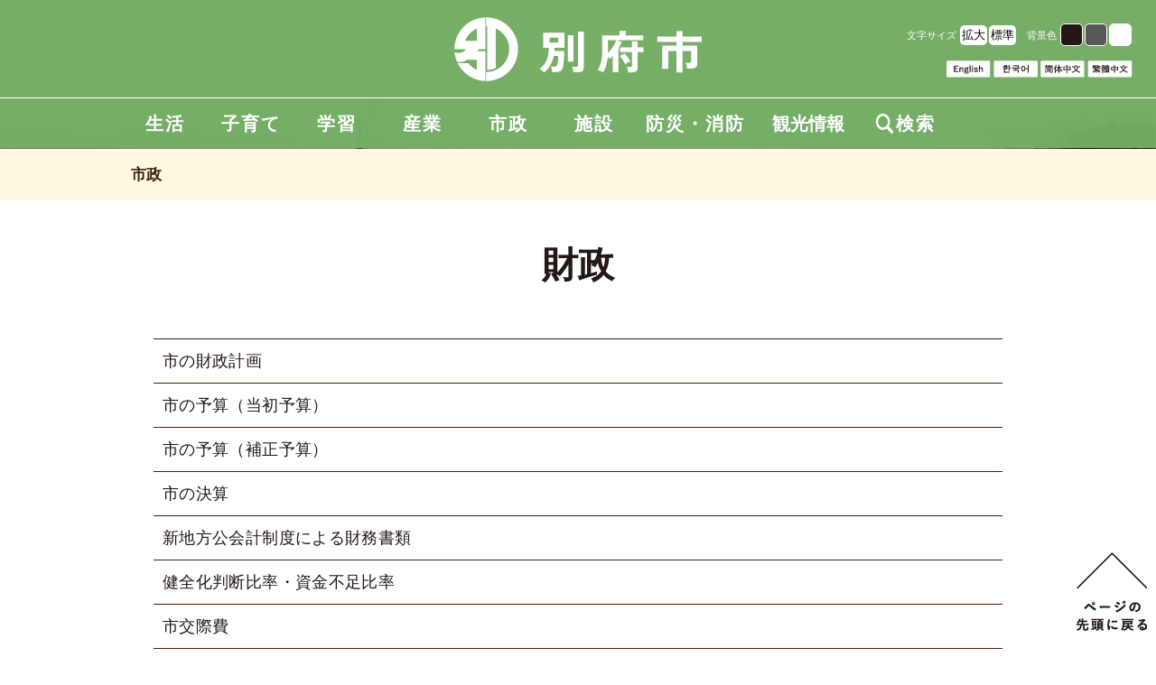

--- FILE ---
content_type: text/html
request_url: https://www.city.beppu.oita.jp/sisei/zaisei/index.html
body_size: 148154
content:
<!doctype html>
<!--[if lt IE 7]><html lang="ja" class="no-js ie6"><![endif]-->
<!--[if IE 7]><html lang="ja" class="no-js ie7"><![endif]-->
<!--[if IE 8]><html lang="ja" class="no-js ie8"><![endif]-->
<!--[if gt IE 8]><!-->
<html lang="ja" class="no-js">
<!--<![endif]-->
<head>
<meta charset="UTF-8">
<title>財政の記事一覧｜別府市</title>
<meta name="viewport" content="width=device-width, initial-scale=1.0, maximum-scale=2.0, user-scalable=yes">
<meta http-equiv="X-UA-Compatible" content="IE=edge,chrome=1" />
<!-- シェア画像の指定　ogimage -->
<meta property="og:image" content="https://www.city.beppu.oita.jp/images/og.png"/>

<link href="/stylesheets/style.css" rel="stylesheet" />
<link href="/stylesheets/jquery.accessible.css" rel="stylesheet" />
<link href="/stylesheets/print.css" rel="stylesheet" media="print" />
<!--[if lt IE 9]>
<script src="/javascripts/html5shiv.js"></script>
<![endif]-->
<script src="/javascripts/all.js"></script>
<script src="/javascripts/showhide.js"></script>
<script>
if(location.host == "www.city.beppu.oita.jp"){
  // Facebook公式コード
  (function(d, s, id) {
    var js, fjs = d.getElementsByTagName(s)[0];
    if (d.getElementById(id)) return;
    js = d.createElement(s); js.id = id;
    js.src = 'https://connect.facebook.net/ja_JP/sdk.js#xfbml=1&version=v3.0';
    fjs.parentNode.insertBefore(js, fjs);
  }(document, 'script', 'facebook-jssdk'));

  window.fbAsyncInit = function(){
    FB.Event.subscribe("xfbml.render", function(){
      var fbClickCapture = function(){
        ga('send', 'social', 'facebook', 'share', location.href);
        ga('send', 'event', 'social', 'facebook-click', location.href);
      };
      // $('.js-fb-button').each(function(i, elm){
      //   elm.addEventListener('click', fbClickCapture, true);
      // });
      $('.js-fb-button iframe').iframeTracker({
        blurCallback: fbClickCapture
      });
    });
  };

  // Twitter公式コード
  window.twttr = (function(d, s, id) {
    var js, fjs = d.getElementsByTagName(s)[0],
      t = window.twttr || {};
    if (d.getElementById(id)) return t;
    js = d.createElement(s);
    js.id = id;
    js.src = "https://platform.twitter.com/widgets.js";
    fjs.parentNode.insertBefore(js, fjs);

    t._e = [];
    t.ready = function(f) {
      t._e.push(f);
    };
    return t;
  }(document, "script", "twitter-wjs"));

  // Twitter計測用 「ツイート」ボタンが押された数を計測
  twttr.ready(function (twttr) {
    twttr.events.bind("click", function (){
      ga('send', 'social', 'twitter', 'tweet', location.href);
      ga('send', 'event', 'social', 'twitter-click', location.href);
    });
  });


  // LINE計測用
  $(function(){
    setTimeout(function(){
      var lineClickCapture = function(evt){
        ga('send', 'social', 'line', 'share', location.href);
        ga('send', 'event', 'social', 'line-click', location.href);
      };
      // $('.js-line-button').each(function(i, elm){
      //   elm.addEventListener('click', lineClickCapture, true);
      // });
      $('.js-line-button iframe').iframeTracker({
        blurCallback: lineClickCapture
      });
    }, 1000);
  });
}
</script>

<!-- Google Tag Manager -->
<script>(function(w,d,s,l,i){w[l]=w[l]||[];w[l].push({'gtm.start':
new Date().getTime(),event:'gtm.js'});var f=d.getElementsByTagName(s)[0],
j=d.createElement(s),dl=l!='dataLayer'?'&l='+l:'';j.async=true;j.src=
'https://www.googletagmanager.com/gtm.js?id='+i+dl;f.parentNode.insertBefore(j,f);
})(window,document,'script','dataLayer','GTM-KRVSD9J');</script>
<!-- End Google Tag Manager -->
</head>

<body class="sisei sisei_zaisei sisei_zaisei_index">
<!-- Google Tag Manager (noscript) -->
<noscript><iframe src="https://www.googletagmanager.com/ns.html?id=GTM-KRVSD9J"
height="0" width="0" style="display:none;visibility:hidden"></iframe></noscript>
<!-- End Google Tag Manager (noscript) -->

<script>

(function(i,s,o,g,r,a,m){i['GoogleAnalyticsObject']=r;i[r]=i[r]||function(){
(i[r].q=i[r].q||[]).push(arguments)},i[r].l=1*new Date();a=s.createElement(o),
m=s.getElementsByTagName(o)[0];a.async=1;a.src=g;m.parentNode.insertBefore(a,m)
})(window,document,'script','//www.google-analytics.com/analytics.js','ga');

ga('create', 'UA-8368041-1', 'auto');
ga('send', 'pageview');

</script>

<header>
  <div id="transMessage">
    <p class="notranslate"></p>
  </div>

  <div class="headerIn">
    <div class="headerInTop">
      <div class="headerInTopLogo"><a href="/"><span>別府市トップページ</span></a></div>
      <div class="headerRight">
        <div class="headerRightTop">
        文字サイズ <button class="fontsize" id="fontsize-enlarge">拡大</button><button class="fontsize" id="fontsize-normal">標準</button>　背景色 <button class="bg01" id="inverse-btn" onclick="ga('send', 'event', 'inverse-btn-blk', 'click')">　</button><button class="bg02" id="inverse-btn-gry" onclick="ga('send', 'event', 'inverse-btn-gry', 'click')">　</button><button class="bg03" id="inverse-btn-wht" onclick="ga('send', 'event', 'inverse-btn-wht', 'click')">　</button>
        </div>
        <div class="headerRightBot">
        <a href="https://translate.google.com/translate?sl=ja&tl=en&u=https://www.city.beppu.oita.jp/sisei/zaisei/index.html" class="lng_btn" onclick="ga('send', 'event', 'translate_english', 'click')" lang="en"><img src="/images/btn_language01.png" alt="English"></a>
        <a href="https://translate.google.com/translate?sl=ja&tl=ko&u=https://www.city.beppu.oita.jp/sisei/zaisei/index.html" class="lng_btn" onclick="ga('send', 'event', 'translate_korea', 'click')" lang="ko"><img src="/images/btn_language02.png" alt="한국어"></a>
        <a href="https://translate.google.com/translate?sl=ja&tl=zh-CN&u=https://www.city.beppu.oita.jp/sisei/zaisei/index.html" class="lng_btn" onclick="ga('send', 'event', 'translate_kan', 'click')" lang="zh-CN"><img src="/images/btn_language03.png" alt="简体中文"></a>
        <a href="https://translate.google.com/translate?sl=ja&tl=zh-TW&u=https://www.city.beppu.oita.jp/sisei/zaisei/index.html" class="lng_btn" onclick="ga('send', 'event', 'translate_han', 'click')" lang="zh-TW"><img src="/images/btn_language04.png" alt="繁體中文"></a>
        </div>
      </div>
    </div>
  <div class='spNone'>
  <a class='headlogo' href='/'>
    <span>別府市トップページ</span>
  </a>
  <ul class='megaMenu' id='megaMenu'>
    <li>
      <a class="megaName" onclick="ga('send', 'event', 'Megamenu', '生活', 'click')" href="/seikatu/">生活</a>
      <ul class='mega01 megaMenuCont'>
        <li>
          <a href='/seikatu/todokede_syoumei/index.html' onclick="ga('send', 'event', 'Megamenu', '生活_届出・証明', 'click')">
            <p class='megaHl'>
              届出・証明
            </p>
          </a>
          <p class='megaTxt'>
            <a onclick="ga('send', 'event', 'Megamenu', '生活_届出・証明_手続き総合案内', 'click')" href="/seikatu/todokede_syoumei/sougou_annai/">手続き総合案内</a>
            <a onclick="ga('send', 'event', 'Megamenu', '生活_届出・証明_公的個人認証サービス', 'click')" href="/seikatu/todokede_syoumei/koutekikojinninsyou/">公的個人認証サービス</a>
            <a onclick="ga('send', 'event', 'Megamenu', '生活_届出・証明_戸籍・住民票', 'click')" href="/seikatu/todokede_syoumei/koseki_jyuuminhyounado/">戸籍・住民票</a>
            <a onclick="ga('send', 'event', 'Megamenu', '生活_届出・証明_各種証明', 'click')" href="/seikatu/todokede_syoumei/kakusyusyoumei/">各種証明</a>
            <a onclick="ga('send', 'event', 'Megamenu', '生活_届出・証明_パスポート', 'click')" href="/seikatu/todokede_syoumei/pasupooto/">パスポート</a>
            <a onclick="ga('send', 'event', 'Megamenu', '生活_届出・証明_自動車臨時運行許可申請', 'click')" href="/seikatu/todokede_syoumei/jidosyarinjiunko/">自動車臨時運行許可申請</a>
          </p>
        </li>
        <li>
          <a href='/seikatu/bangouseido/index.html' onclick="ga('send', 'event', 'Megamenu', '生活_マイナンバー制度・マイナンバーカード', 'click')">
            <p class='megaHl'>
              マイナンバー制度・マイナンバーカード
            </p>
          </a>
          <p class='megaTxt'>
            <a onclick="ga('send', 'event', 'Megamenu', '生活_マイナンバー制度・マイナンバーカード_マイナンバー制度', 'click')" href="/seikatu/bangouseido/seido/">マイナンバー制度</a>
            <a onclick="ga('send', 'event', 'Megamenu', '生活_マイナンバー制度・マイナンバーカード_よくある質問（外部サイト）', 'click')" href="/seikatu/bangouseido/faq/">よくある質問（外部サイト）</a>
            <a onclick="ga('send', 'event', 'Megamenu', '生活_マイナンバー制度・マイナンバーカード_マイナンバーカード', 'click')" href="/seikatu/bangouseido/card/">マイナンバーカード</a>
          </p>
        </li>
        <li>
          <a href='/seikatu/zeikin/index.html' onclick="ga('send', 'event', 'Megamenu', '生活_税金・税証明・債権管理', 'click')">
            <p class='megaHl'>
              税金・税証明・債権管理
            </p>
          </a>
          <p class='megaTxt'>
            <a onclick="ga('send', 'event', 'Megamenu', '生活_税金・税証明・債権管理_税金', 'click')" href="/seikatu/zeikin/zeikinnituite/">税金</a>
            <a onclick="ga('send', 'event', 'Megamenu', '生活_税金・税証明・債権管理_税証明（閲覧）請求', 'click')" href="/seikatu/zeikin/zeisyoumei/">税証明（閲覧）請求</a>
            <a onclick="ga('send', 'event', 'Megamenu', '生活_税金・税証明・債権管理_市県民税', 'click')" href="/seikatu/zeikin/sikenminzei/">市県民税</a>
            <a onclick="ga('send', 'event', 'Megamenu', '生活_税金・税証明・債権管理_軽自動車税（種別割・環境性能割）', 'click')" href="/seikatu/zeikin/keijidousyazei/">軽自動車税（種別割・環..</a>
            <a onclick="ga('send', 'event', 'Megamenu', '生活_税金・税証明・債権管理_固定資産税', 'click')" href="/seikatu/zeikin/koteisisanzei/">固定資産税</a>
            <a onclick="ga('send', 'event', 'Megamenu', '生活_税金・税証明・債権管理_入湯税', 'click')" href="/seikatu/zeikin/nyuutouzei/">入湯税</a>
            <a onclick="ga('send', 'event', 'Megamenu', '生活_税金・税証明・債権管理_債権管理', 'click')" href="/seikatu/zeikin/saikenkanri/">債権管理</a>
          </p>
        </li>
        <li>
          <a href='/seikatu/hokennenkin/index.html' onclick="ga('send', 'event', 'Megamenu', '生活_国民健康保険・年金・介護保険', 'click')">
            <p class='megaHl'>
              国民健康保険・年金・介護保険
            </p>
          </a>
          <p class='megaTxt'>
            <a onclick="ga('send', 'event', 'Megamenu', '生活_国民健康保険・年金・介護保険_国民健康保険', 'click')" href="/seikatu/hokennenkin/kokuminkenkouhoken/">国民健康保険</a>
            <a onclick="ga('send', 'event', 'Megamenu', '生活_国民健康保険・年金・介護保険_国民年金', 'click')" href="/seikatu/hokennenkin/kokuminnenkin/">国民年金</a>
            <a onclick="ga('send', 'event', 'Megamenu', '生活_国民健康保険・年金・介護保険_後期高齢者医療', 'click')" href="/seikatu/hokennenkin/koukikoureisyairyou/">後期高齢者医療</a>
            <a onclick="ga('send', 'event', 'Megamenu', '生活_国民健康保険・年金・介護保険_介護従事者向け情報', 'click')" href="/seikatu/hokennenkin/kaigo2/">介護従事者向け情報</a>
            <a onclick="ga('send', 'event', 'Megamenu', '生活_国民健康保険・年金・介護保険_介護保険制度', 'click')" href="/seikatu/hokennenkin/kaigohoken/">介護保険制度</a>
            <a onclick="ga('send', 'event', 'Megamenu', '生活_国民健康保険・年金・介護保険_介護保険サービス', 'click')" href="/seikatu/hokennenkin/kaigo1/">介護保険サービス</a>
            <a onclick="ga('send', 'event', 'Megamenu', '生活_国民健康保険・年金・介護保険_事業者向け情報', 'click')" href="/seikatu/hokennenkin/kaigo3/">事業者向け情報</a>
          </p>
        </li>
        <li>
          <a href='/seikatu/kenkou_iryou/index.html' onclick="ga('send', 'event', 'Megamenu', '生活_健康・医療', 'click')">
            <p class='megaHl'>
              健康・医療
            </p>
          </a>
          <p class='megaTxt'>
            <a onclick="ga('send', 'event', 'Megamenu', '生活_健康・医療_健康づくり', 'click')" href="/seikatu/kenkou_iryou/kenkoudukuri/">健康づくり</a>
            <a onclick="ga('send', 'event', 'Megamenu', '生活_健康・医療_医療・献血', 'click')" href="/seikatu/kenkou_iryou/iryou/">医療・献血</a>
            <a onclick="ga('send', 'event', 'Megamenu', '生活_健康・医療_給付・助成', 'click')" href="/seikatu/kenkou_iryou/kyuufu_jyosei/">給付・助成</a>
            <a onclick="ga('send', 'event', 'Megamenu', '生活_健康・医療_予防接種', 'click')" href="/seikatu/kenkou_iryou/yobousessyu/">予防接種</a>
            <a onclick="ga('send', 'event', 'Megamenu', '生活_健康・医療_感染症', 'click')" href="/seikatu/kenkou_iryou/kansensyou_nanbyoutou/">感染症</a>
          </p>
        </li>
        <li>
          <a href='/seikatu/fukusi/index.html' onclick="ga('send', 'event', 'Megamenu', '生活_福祉', 'click')">
            <p class='megaHl'>
              福祉
            </p>
          </a>
          <p class='megaTxt'>
            <a onclick="ga('send', 'event', 'Megamenu', '生活_福祉_総合案内', 'click')" href="/seikatu/fukusi/fukusi_sougou/">総合案内</a>
            <a onclick="ga('send', 'event', 'Megamenu', '生活_福祉_生活困窮', 'click')" href="/seikatu/fukusi/konkyuu/">生活困窮</a>
            <a onclick="ga('send', 'event', 'Megamenu', '生活_福祉_高齢者福祉', 'click')" href="/seikatu/fukusi/koureisyafukusi/">高齢者福祉</a>
            <a onclick="ga('send', 'event', 'Megamenu', '生活_福祉_障がい者（児）福祉', 'click')" href="/seikatu/fukusi/syougaisyafukusi/">障がい者（児）福祉</a>
            <a onclick="ga('send', 'event', 'Megamenu', '生活_福祉_地域福祉', 'click')" href="/seikatu/fukusi/chiiki/">地域福祉</a>
            <a onclick="ga('send', 'event', 'Megamenu', '生活_福祉_社会福祉', 'click')" href="/seikatu/fukusi/syakaifukusi/">社会福祉</a>
            <a onclick="ga('send', 'event', 'Megamenu', '生活_福祉_社会福祉協議会', 'click')" href="/seikatu/fukusi/syakaifukusi_kyougikai/">社会福祉協議会</a>
            <a class="more" href="/seikatu/fukusi/">全て表示</a>
          </p>
        </li>
        <li>
          <a href='/seikatu/kankyou_gomi/index.html' onclick="ga('send', 'event', 'Megamenu', '生活_環境・ごみ', 'click')">
            <p class='megaHl'>
              環境・ごみ
            </p>
          </a>
          <p class='megaTxt'>
            <a onclick="ga('send', 'event', 'Megamenu', '生活_環境・ごみ_ごみと資源の分け方・出し方', 'click')" href="/seikatu/kankyou_gomi/g_siwake/">ごみと資源の分け方・出し方</a>
            <a onclick="ga('send', 'event', 'Megamenu', '生活_環境・ごみ_ごみの減量化・リサイクル推進の取組', 'click')" href="/seikatu/kankyou_gomi/g_genryo/">ごみの減量化・リサイク..</a>
            <a onclick="ga('send', 'event', 'Megamenu', '生活_環境・ごみ_リサイクル情報センターの事業', 'click')" href="/seikatu/kankyou_gomi/g_recycle_center/">リサイクル情報センター..</a>
            <a onclick="ga('send', 'event', 'Megamenu', '生活_環境・ごみ_地球温暖化・エコ活動', 'click')" href="/seikatu/kankyou_gomi/ondanka_eco/">地球温暖化・エコ活動</a>
            <a onclick="ga('send', 'event', 'Megamenu', '生活_環境・ごみ_くみ取り', 'click')" href="/seikatu/kankyou_gomi/shinyou/">くみ取り</a>
            <a onclick="ga('send', 'event', 'Megamenu', '生活_環境・ごみ_浄化槽', 'click')" href="/seikatu/kankyou_gomi/jyoukasou/">浄化槽</a>
            <a onclick="ga('send', 'event', 'Megamenu', '生活_環境・ごみ_環境保全活動', 'click')" href="/seikatu/kankyou_gomi/g_hozen/">環境保全活動</a>
            <a class="more" href="/seikatu/kankyou_gomi/">全て表示</a>
          </p>
        </li>
        <li>
          <a href='/seikatu/sumai_tosi/index.html' onclick="ga('send', 'event', 'Megamenu', '生活_住まい・都市', 'click')">
            <p class='megaHl'>
              住まい・都市
            </p>
          </a>
          <p class='megaTxt'>
            <a onclick="ga('send', 'event', 'Megamenu', '生活_住まい・都市_住まい', 'click')" href="/seikatu/sumai_tosi/sumai/">住まい</a>
            <a onclick="ga('send', 'event', 'Megamenu', '生活_住まい・都市_上下水道', 'click')" href="/seikatu/sumai_tosi/suidou_gesuidou/">上下水道</a>
            <a onclick="ga('send', 'event', 'Megamenu', '生活_住まい・都市_道路', 'click')" href="/seikatu/sumai_tosi/douro/">道路</a>
            <a onclick="ga('send', 'event', 'Megamenu', '生活_住まい・都市_公園緑地', 'click')" href="/seikatu/sumai_tosi/kouenryokuti/">公園緑地</a>
            <a onclick="ga('send', 'event', 'Megamenu', '生活_住まい・都市_都市・景観', 'click')" href="/seikatu/sumai_tosi/tosi_keikan/">都市・景観</a>
          </p>
        </li>
        <li>
          <a href='/seikatu/kyoudounomatidukuri/index.html' onclick="ga('send', 'event', 'Megamenu', '生活_協働のまちづくり', 'click')">
            <p class='megaHl'>
              協働のまちづくり
            </p>
          </a>
          <p class='megaTxt'>
            <a onclick="ga('send', 'event', 'Megamenu', '生活_協働のまちづくり_協働', 'click')" href="/seikatu/kyoudounomatidukuri/kyoudou/">協働</a>
            <a onclick="ga('send', 'event', 'Megamenu', '生活_協働のまちづくり_NPO', 'click')" href="/seikatu/kyoudounomatidukuri/npo/">NPO</a>
            <a onclick="ga('send', 'event', 'Megamenu', '生活_協働のまちづくり_地域コミュニティ', 'click')" href="/seikatu/kyoudounomatidukuri/tiikikomyunithi/">地域コミュニティ</a>
          </p>
        </li>
        <li>
          <a href='/seikatu/bouhan_anzen/index.html' onclick="ga('send', 'event', 'Megamenu', '生活_防犯・安全・交通', 'click')">
            <p class='megaHl'>
              防犯・安全・交通
            </p>
          </a>
          <p class='megaTxt'>
            <a onclick="ga('send', 'event', 'Megamenu', '生活_防犯・安全・交通_防犯', 'click')" href="/seikatu/bouhan_anzen/bouhan/">防犯</a>
            <a onclick="ga('send', 'event', 'Megamenu', '生活_防犯・安全・交通_犯罪被害者等支援', 'click')" href="/seikatu/bouhan_anzen/hanzai_higai/">犯罪被害者等支援</a>
            <a onclick="ga('send', 'event', 'Megamenu', '生活_防犯・安全・交通_安全・交通', 'click')" href="/seikatu/bouhan_anzen/anzen_koutuu/">安全・交通</a>
            <a onclick="ga('send', 'event', 'Megamenu', '生活_防犯・安全・交通_公共交通', 'click')" href="/seikatu/bouhan_anzen/koukyou_koutuu/">公共交通</a>
          </p>
        </li>
        <li>
          <a href='/seikatu/syouhi_soudan/index.html' onclick="ga('send', 'event', 'Megamenu', '生活_消費生活・相談', 'click')">
            <p class='megaHl'>
              消費生活・相談
            </p>
          </a>
          <p class='megaTxt'>
            <a onclick="ga('send', 'event', 'Megamenu', '生活_消費生活・相談_消費生活', 'click')" href="/seikatu/syouhi_soudan/syouhiseikatu/">消費生活</a>
            <a onclick="ga('send', 'event', 'Megamenu', '生活_消費生活・相談_相談', 'click')" href="/seikatu/syouhi_soudan/soudanmadoguti/">相談</a>
          </p>
        </li>
        <li>
          <a href='/seikatu/senkyo/index.html' onclick="ga('send', 'event', 'Megamenu', '生活_選挙', 'click')">
            <p class='megaHl'>
              選挙
            </p>
          </a>
          <p class='megaTxt'>
            <a onclick="ga('send', 'event', 'Megamenu', '生活_選挙_衆議院議員総選挙、最高裁判所裁判官国民審査', 'click')" href="/seikatu/senkyo/election.html">衆議院議員総選挙、最高..</a>
            <a onclick="ga('send', 'event', 'Megamenu', '生活_選挙_投票支援カード', 'click')" href="/seikatu/senkyo/siencard.html">投票支援カード</a>
            <a onclick="ga('send', 'event', 'Megamenu', '生活_選挙_インターネットを使った選挙運動', 'click')" href="/seikatu/senkyo/senkyo_netto.html">インターネットを使った..</a>
            <a onclick="ga('send', 'event', 'Megamenu', '生活_選挙_選挙制度', 'click')" href="/seikatu/senkyo/senkyoseido.html">選挙制度</a>
            <a onclick="ga('send', 'event', 'Megamenu', '生活_選挙_投票日当日に投票所で投票できないときは？', 'click')" href="/seikatu/senkyo/senkyotohyo.html">投票日当日に投票所で投..</a>
            <a onclick="ga('send', 'event', 'Megamenu', '生活_選挙_別府市の選挙人名簿登録者数', 'click')" href="/seikatu/senkyo/senkyoninmeibo.html">別府市の選挙人名簿登録者数</a>
            <a onclick="ga('send', 'event', 'Megamenu', '生活_選挙_選挙の記録', 'click')" href="/seikatu/senkyo/senkyonokiroku.html">選挙の記録</a>
            <a class="more" href="/seikatu/senkyo/">全て表示</a>
          </p>
        </li>
        <li>
          <a href='/seikatu/gaikokujinmuke/index.html' onclick="ga('send', 'event', 'Megamenu', '生活_For Foreign Residents', 'click')">
            <p class='megaHl'>
              For Foreign Residents
            </p>
          </a>
          <p class='megaTxt'>
            <a onclick="ga('send', 'event', 'Megamenu', '生活_For Foreign Residents_English', 'click')" href="/seikatu/gaikokujinmuke/ei/">English</a>
            <a onclick="ga('send', 'event', 'Megamenu', '生活_For Foreign Residents_한국어', 'click')" href="/seikatu/gaikokujinmuke/kan/">한국어</a>
            <a onclick="ga('send', 'event', 'Megamenu', '生活_For Foreign Residents_简体中文', 'click')" href="/seikatu/gaikokujinmuke/cyuu1/">简体中文</a>
            <a onclick="ga('send', 'event', 'Megamenu', '生活_For Foreign Residents_繁體中文', 'click')" href="/seikatu/gaikokujinmuke/cyuu2/">繁體中文</a>
          </p>
        </li>
        <li>
          <a href='/seikatu/seikatu_sinseisyo_dl/index.html' onclick="ga('send', 'event', 'Megamenu', '生活_申請書ダウンロード', 'click')">
            <p class='megaHl'>
              申請書ダウンロード
            </p>
          </a>
          <p class='megaTxt'>
            <a onclick="ga('send', 'event', 'Megamenu', '生活_申請書ダウンロード_申請書ダウンロード 生活', 'click')" href="/seikatu/seikatu_sinseisyo_dl/bunrui_01seikatu.html">申請書ダウンロード 生活</a>
          </p>
        </li>
      </ul>
    </li>
    <li>
      <a class="megaName" onclick="ga('send', 'event', 'Megamenu', '子育て', 'click')" href="/kosodate/">子育て</a>
      <ul class='mega02 megaMenuCont'>
        <li>
          <a href='/kosodate/ninshin_shussan/index.html' onclick="ga('send', 'event', 'Megamenu', '子育て_妊娠・出産', 'click')">
            <p class='megaHl'>
              妊娠・出産
            </p>
          </a>
          <p class='megaTxt'>
            <a onclick="ga('send', 'event', 'Megamenu', '子育て_妊娠・出産_妊娠の届出・母子健康手帳', 'click')" href="/kosodate/ninshin_shussan/boshitecho.html">妊娠の届出・母子健康手帳</a>
            <a onclick="ga('send', 'event', 'Megamenu', '子育て_妊娠・出産_伴走型相談支援（出産・子育て応援交付金による）', 'click')" href="/kosodate/soudan/bansou.html">伴走型相談支援（出産・..</a>
            <a onclick="ga('send', 'event', 'Megamenu', '子育て_妊娠・出産_べっぷ出産・子育て応援ギフト（出産・子育て応援交付金による出産応援ギフト）', 'click')" href="/kosodate/ninshin_shussan/ouengift.html">べっぷ出産・子育て応援..</a>
            <a onclick="ga('send', 'event', 'Megamenu', '子育て_妊娠・出産_家庭訪問', 'click')" href="/kosodate/ninshin_shussan/detail3.html">家庭訪問</a>
            <a onclick="ga('send', 'event', 'Megamenu', '子育て_妊娠・出産_産後ケア事業', 'click')" href="/kosodate/ninshin_shussan/sangocare.html">産後ケア事業</a>
            <a onclick="ga('send', 'event', 'Megamenu', '子育て_妊娠・出産_乳幼児健康診査', 'click')" href="/kosodate/ninshin_shussan/kenkosinsa.html">乳幼児健康診査</a>
            <a onclick="ga('send', 'event', 'Megamenu', '子育て_妊娠・出産_育児相談・発達相談', 'click')" href="/kosodate/soudan/ikujisoudankai.html">育児相談・発達相談</a>
            <a class="more" href="/kosodate/ninshin_shussan/">全て表示</a>
          </p>
        </li>
        <li>
          <a href='/kosodate/teatejyosei/index.html' onclick="ga('send', 'event', 'Megamenu', '子育て_手当・助成', 'click')">
            <p class='megaHl'>
              手当・助成
            </p>
          </a>
          <p class='megaTxt'>
            <a onclick="ga('send', 'event', 'Megamenu', '子育て_手当・助成_児童手当', 'click')" href="/kosodate/teatejyosei/jidouteate.html">児童手当</a>
            <a onclick="ga('send', 'event', 'Megamenu', '子育て_手当・助成_児童扶養手当（所得制限有）', 'click')" href="/kosodate/teatejyosei/jidoufuyou.html">児童扶養手当（所得制限有）</a>
            <a onclick="ga('send', 'event', 'Megamenu', '子育て_手当・助成_特別児童扶養手当（所得制限有）', 'click')" href="/kosodate/teatejyosei/jidoufuyou2.html">特別児童扶養手当（所得..</a>
            <a onclick="ga('send', 'event', 'Megamenu', '子育て_手当・助成_別府市子ども医療費', 'click')" href="/kosodate/teatejyosei/detail16.html">別府市子ども医療費</a>
            <a onclick="ga('send', 'event', 'Megamenu', '子育て_手当・助成_非課税世帯小中学生の通院等に係る医療費の助成', 'click')" href="/kosodate/teatejyosei/iryohi.html">非課税世帯小中学生の通..</a>
            <a onclick="ga('send', 'event', 'Megamenu', '子育て_手当・助成_ひとり親家庭の医療費助成金', 'click')" href="/kosodate/teatejyosei/detail10.html">ひとり親家庭の医療費助成金</a>
            <a onclick="ga('send', 'event', 'Megamenu', '子育て_手当・助成_おおいた子育てほっとクーポン', 'click')" href="/kosodate/teatejyosei/detail13.html">おおいた子育てほっとク..</a>
            <a class="more" href="/kosodate/teatejyosei/">全て表示</a>
          </p>
        </li>
        <li>
          <a href='/kosodate/hoiku/index.html' onclick="ga('send', 'event', 'Megamenu', '子育て_保育・幼児教育', 'click')">
            <p class='megaHl'>
              保育・幼児教育
            </p>
          </a>
          <p class='megaTxt'>
            <a onclick="ga('send', 'event', 'Megamenu', '子育て_保育・幼児教育_令和8年度 認可保育所・認定こども園・公私立幼稚園などの利用', 'click')" href="/kosodate/hoiku/r08annai.html">令和8年度 認可保育所..</a>
            <a onclick="ga('send', 'event', 'Megamenu', '子育て_保育・幼児教育_令和7年度 認可保育所・認定こども園・公私立幼稚園などの利用', 'click')" href="/kosodate/hoiku/r07annai.html">令和7年度 認可保育所..</a>
            <a onclick="ga('send', 'event', 'Megamenu', '子育て_保育・幼児教育_認可保育所・認定こども園（保育所部分）の受け入れ予定', 'click')" href="/kosodate/hoiku/ukeire.html">認可保育所・認定こども..</a>
            <a onclick="ga('send', 'event', 'Megamenu', '子育て_保育・幼児教育_幼児教育・保育の無償化', 'click')" href="/kosodate/hoiku/musyouka.html">幼児教育・保育の無償化</a>
            <a onclick="ga('send', 'event', 'Megamenu', '子育て_保育・幼児教育_第2子以降3歳未満児の認可外保育施設利用料助成事業', 'click')" href="/kosodate/hoiku/jyosei.html">第2子以降3歳未満児の..</a>
            <a onclick="ga('send', 'event', 'Megamenu', '子育て_保育・幼児教育_別府市内の教育・保育施設', 'click')" href="/kosodate/hoiku/detail1.html">別府市内の教育・保育施設</a>
            <a onclick="ga('send', 'event', 'Megamenu', '子育て_保育・幼児教育_別府市立保育所の給食', 'click')" href="/kosodate/hoiku/hoiku_kyushoku.html">別府市立保育所の給食</a>
            <a class="more" href="/kosodate/hoiku/">全て表示</a>
          </p>
        </li>
        <li>
          <a href='/kosodate/houkago/index.html' onclick="ga('send', 'event', 'Megamenu', '子育て_放課後児童クラブ', 'click')">
            <p class='megaHl'>
              放課後児童クラブ
            </p>
          </a>
          <p class='megaTxt'>
            <a onclick="ga('send', 'event', 'Megamenu', '子育て_放課後児童クラブ_別府市放課後児童クラブ', 'click')" href="/kosodate/houkago/detail12.html">別府市放課後児童クラブ</a>
          </p>
        </li>
        <li>
          <a href='/kosodate/ibasyo/index.html' onclick="ga('send', 'event', 'Megamenu', '子育て_こどもの居場所（こども食堂等）', 'click')">
            <p class='megaHl'>
              こどもの居場所（こども食堂等）
            </p>
          </a>
          <p class='megaTxt'>
            <a onclick="ga('send', 'event', 'Megamenu', '子育て_こどもの居場所（こども食堂等）_こどもの居場所（こども食堂等、学習の場、遊びの場）', 'click')" href="/kosodate/ibasyo/ibasyo1.html">こどもの居場所（こども..</a>
            <a onclick="ga('send', 'event', 'Megamenu', '子育て_こどもの居場所（こども食堂等）_こどもの居場所づくりネットワーク', 'click')" href="/kosodate/ibasyo/ibasyo2.html">こどもの居場所づくりネ..</a>
            <a onclick="ga('send', 'event', 'Megamenu', '子育て_こどもの居場所（こども食堂等）_別府市内のこどもの居場所一覧', 'click')" href="/kosodate/ibasyo/ibasyo3.html">別府市内のこどもの居場..</a>
          </p>
        </li>
        <li>
          <a href='/kosodate/kouza_event_saakuru/index.html' onclick="ga('send', 'event', 'Megamenu', '子育て_支援センター・児童館等', 'click')">
            <p class='megaHl'>
              支援センター・児童館等
            </p>
          </a>
          <p class='megaTxt'>
            <a onclick="ga('send', 'event', 'Megamenu', '子育て_支援センター・児童館等_子育て支援センターの利用', 'click')" href="/kosodate/kouza_event_saakuru/siencenter.html">子育て支援センターの利用</a>
            <a onclick="ga('send', 'event', 'Megamenu', '子育て_支援センター・児童館等_南部子育て支援センターわらべ　活動内容', 'click')" href="/kosodate/kouza_event_saakuru/warabe_katudou_index.html">南部子育て支援センター..</a>
            <a onclick="ga('send', 'event', 'Megamenu', '子育て_支援センター・児童館等_南部子育て支援センターわらべ　行事予定', 'click')" href="/kosodate/kouza_event_saakuru/warabe_gyouji_index.html">南部子育て支援センター..</a>
            <a onclick="ga('send', 'event', 'Megamenu', '子育て_支援センター・児童館等_北部子育て支援センターどれみ　活動内容', 'click')" href="/kosodate/kouza_event_saakuru/doremi_katudou_index.html">北部子育て支援センター..</a>
            <a onclick="ga('send', 'event', 'Megamenu', '子育て_支援センター・児童館等_北部子育て支援センターどれみ　行事予定', 'click')" href="/kosodate/kouza_event_saakuru/doremi_index.html">北部子育て支援センター..</a>
            <a onclick="ga('send', 'event', 'Megamenu', '子育て_支援センター・児童館等_西部子育て支援センターべるね　活動内容', 'click')" href="/kosodate/kouza_event_saakuru/siencenter_katudou.html">西部子育て支援センター..</a>
            <a onclick="ga('send', 'event', 'Megamenu', '子育て_支援センター・児童館等_西部子育て支援センターべるね　行事予定', 'click')" href="/kosodate/kouza_event_saakuru/berune.html">西部子育て支援センター..</a>
            <a class="more" href="/kosodate/kouza_event_saakuru/">全て表示</a>
          </p>
        </li>
        <li>
          <a href='/kosodate/hitorioya/index.html' onclick="ga('send', 'event', 'Megamenu', '子育て_ひとり親家庭の方へ', 'click')">
            <p class='megaHl'>
              ひとり親家庭の方へ
            </p>
          </a>
          <p class='megaTxt'>
            <a onclick="ga('send', 'event', 'Megamenu', '子育て_ひとり親家庭の方へ_児童扶養手当（所得制限有）', 'click')" href="/kosodate/teatejyosei/jidoufuyou.html">児童扶養手当（所得制限有）</a>
            <a onclick="ga('send', 'event', 'Megamenu', '子育て_ひとり親家庭の方へ_ひとり親家庭の医療費助成金', 'click')" href="/kosodate/teatejyosei/detail10.html">ひとり親家庭の医療費助成金</a>
            <a onclick="ga('send', 'event', 'Megamenu', '子育て_ひとり親家庭の方へ_母子・父子相談', 'click')" href="/kosodate/hitorioya/bosifusi.html">母子・父子相談</a>
            <a onclick="ga('send', 'event', 'Megamenu', '子育て_ひとり親家庭の方へ_こどもの未来のための　新しいルール', 'click')" href="/kosodate/hitorioya/bosifusi2.html">こどもの未来のための　..</a>
            <a onclick="ga('send', 'event', 'Megamenu', '子育て_ひとり親家庭の方へ_子育てのための経済的支援（手当・助成制度）', 'click')" href="/kosodate/teatejyosei/detail17.html#hitori">子育てのための経済的支..</a>
          </p>
        </li>
        <li>
          <a href='/kosodate/soudan/index.html' onclick="ga('send', 'event', 'Megamenu', '子育て_こども家庭センター（相談支援）', 'click')">
            <p class='megaHl'>
              こども家庭センター（相談支援）
            </p>
          </a>
          <p class='megaTxt'>
            <a onclick="ga('send', 'event', 'Megamenu', '子育て_こども家庭センター（相談支援）_別府市こども家庭センター', 'click')" href="/kosodate/soudan/kateicenter.html">別府市こども家庭センター</a>
            <a onclick="ga('send', 'event', 'Megamenu', '子育て_こども家庭センター（相談支援）_弁護士による専門相談', 'click')" href="/kosodate/soudan/sougousienkyoten.html">弁護士による専門相談</a>
            <a onclick="ga('send', 'event', 'Megamenu', '子育て_こども家庭センター（相談支援）_伴走型相談支援（妊婦のための支援給付による）', 'click')" href="/kosodate/soudan/bansou.html">伴走型相談支援（妊婦の..</a>
            <a onclick="ga('send', 'event', 'Megamenu', '子育て_こども家庭センター（相談支援）_育児相談・発達相談', 'click')" href="/kosodate/soudan/ikujisoudankai.html">育児相談・発達相談</a>
            <a onclick="ga('send', 'event', 'Megamenu', '子育て_こども家庭センター（相談支援）_子育て支援相談（家庭児童相談）', 'click')" href="/kosodate/soudan/kateijidou.html">子育て支援相談（家庭児..</a>
            <a onclick="ga('send', 'event', 'Megamenu', '子育て_こども家庭センター（相談支援）_児童虐待に関する相談窓口', 'click')" href="/seikatu/syouhi_soudan/soudanmadoguti/detail2.html">児童虐待に関する相談窓口</a>
            <a onclick="ga('send', 'event', 'Megamenu', '子育て_こども家庭センター（相談支援）_知っていますか?「ヤングケアラー」', 'click')" href="/kosodate/soudan/youngcarer.html">知っていますか?「ヤン..</a>
            <a class="more" href="/kosodate/soudan/">全て表示</a>
          </p>
        </li>
        <li>
          <a href='/kosodate/gyakutai/index.html' onclick="ga('send', 'event', 'Megamenu', '子育て_児童虐待に関する相談窓口', 'click')">
            <p class='megaHl'>
              児童虐待に関する相談窓口
            </p>
          </a>
          <p class='megaTxt'>
            <a onclick="ga('send', 'event', 'Megamenu', '子育て_児童虐待に関する相談窓口_児童虐待に関する相談窓口', 'click')" href="/kosodate/gyakutai/gyakutai_soudan.html">児童虐待に関する相談窓口</a>
            <a onclick="ga('send', 'event', 'Megamenu', '子育て_児童虐待に関する相談窓口_児童相談所全国共通ダイヤル', 'click')" href="/seikatu/syouhi_soudan/soudanmadoguti/detail2.html">児童相談所全国共通ダイヤル</a>
            <a onclick="ga('send', 'event', 'Megamenu', '子育て_児童虐待に関する相談窓口_体罰等によらない子育ての推進', 'click')" href="/kosodate/gyakutai/taibatu.html">体罰等によらない子育て..</a>
            <a onclick="ga('send', 'event', 'Megamenu', '子育て_児童虐待に関する相談窓口_子育て支援相談（家庭児童相談）', 'click')" href="/kosodate/soudan/kateijidou.html">子育て支援相談（家庭児..</a>
            <a onclick="ga('send', 'event', 'Megamenu', '子育て_児童虐待に関する相談窓口_別府市要保護児童対策地域協議会', 'click')" href="/kosodate/gyakutai/kyougikai.html">別府市要保護児童対策地..</a>
          </p>
        </li>
        <li>
          <a href='/kosodate/kosodatesien/index.html' onclick="ga('send', 'event', 'Megamenu', '子育て_子育て支援', 'click')">
            <p class='megaHl'>
              子育て支援
            </p>
          </a>
          <p class='megaTxt'>
            <a onclick="ga('send', 'event', 'Megamenu', '子育て_子育て支援_子育てガイドブック', 'click')" href="/kosodate/kosodatesien/guidebook.html">子育てガイドブック</a>
            <a onclick="ga('send', 'event', 'Megamenu', '子育て_子育て支援_こども誰でも通園制度', 'click')" href="/kosodate/kosodatesien/tuuen.html">こども誰でも通園制度</a>
            <a onclick="ga('send', 'event', 'Megamenu', '子育て_子育て支援_一時預かり事業', 'click')" href="/kosodate/kosodatesien/detail14.html">一時預かり事業</a>
            <a onclick="ga('send', 'event', 'Megamenu', '子育て_子育て支援_別府市ファミリー・サポート・センター事業', 'click')" href="/kosodate/kosodatesien/family_jigyo.html">別府市ファミリー・サポ..</a>
            <a onclick="ga('send', 'event', 'Megamenu', '子育て_子育て支援_別府市こども家庭センター', 'click')" href="/kosodate/soudan/kateicenter.html">別府市こども家庭センター</a>
            <a onclick="ga('send', 'event', 'Megamenu', '子育て_子育て支援_別府市地域子育て相談機関「子育てサポートステーション」', 'click')" href="/kosodate/kosodatesien/tiikisoudan.html">別府市地域子育て相談機..</a>
            <a onclick="ga('send', 'event', 'Megamenu', '子育て_子育て支援_別府市子育て短期支援事業', 'click')" href="/kosodate/kosodatesien/tanki.html">別府市子育て短期支援事業</a>
            <a class="more" href="/kosodate/kosodatesien/">全て表示</a>
          </p>
        </li>
        <li>
          <a href='/kosodate/jigyou/index.html' onclick="ga('send', 'event', 'Megamenu', '子育て_その他の事業', 'click')">
            <p class='megaHl'>
              その他の事業
            </p>
          </a>
          <p class='megaTxt'>
            <a onclick="ga('send', 'event', 'Megamenu', '子育て_その他の事業_三世代同居世帯・子育て世帯リフォーム支援事業', 'click')" href="/kosodate/jigyou/3sedai_reform.html">三世代同居世帯・子育て..</a>
            <a onclick="ga('send', 'event', 'Megamenu', '子育て_その他の事業_別府市子ども・子育て支援事業計画', 'click')" href="/kosodate/jigyou/detail19.html">別府市子ども・子育て支..</a>
            <a onclick="ga('send', 'event', 'Megamenu', '子育て_その他の事業_別府市保育士等就労奨励事業補助金', 'click')" href="/kosodate/jigyou/hoikushi_hojo.html">別府市保育士等就労奨励..</a>
            <a onclick="ga('send', 'event', 'Megamenu', '子育て_その他の事業_保育士修学資金・保育士就職準備金貸付事業', 'click')" href="/kosodate/jigyou/hoikushi_loan.html">保育士修学資金・保育士..</a>
            <a onclick="ga('send', 'event', 'Megamenu', '子育て_その他の事業_別府市巡回支援専門員整備事業', 'click')" href="/kosodate/jigyou/junkaisien.html">別府市巡回支援専門員整..</a>
            <a onclick="ga('send', 'event', 'Megamenu', '子育て_その他の事業_別府市と一般社団法人Data for Social Transformationとの包括連携協定の締結', 'click')" href="/kosodate/jigyou/dstkyoutei.html">別府市と一般社団法人D..</a>
            <a onclick="ga('send', 'event', 'Megamenu', '子育て_その他の事業_こども見守りシステム', 'click')" href="/kosodate/jigyou/mimamori.html">こども見守りシステム</a>
            <a class="more" href="/kosodate/jigyou/">全て表示</a>
          </p>
        </li>
        <li>
          <a href='/kosodate/sinseisyo_dl/index.html' onclick="ga('send', 'event', 'Megamenu', '子育て_申請書ダウンロード', 'click')">
            <p class='megaHl'>
              申請書ダウンロード
            </p>
          </a>
          <p class='megaTxt'>
            <a onclick="ga('send', 'event', 'Megamenu', '子育て_申請書ダウンロード_申請書ダウンロード 子育て', 'click')" href="/kosodate/sinseisyo_dl/bunrui.html">申請書ダウンロード 子育て</a>
          </p>
        </li>
      </ul>
    </li>
    <li>
      <a class="megaName" onclick="ga('send', 'event', 'Megamenu', '学習', 'click')" href="/gakusyuu/">学習</a>
      <ul class='mega03 megaMenuCont'>
        <li>
          <a href='/gakusyuu/kyouikuiinkai/index.html' onclick="ga('send', 'event', 'Megamenu', '学習_教育委員会', 'click')">
            <p class='megaHl'>
              教育委員会
            </p>
          </a>
          <p class='megaTxt'>
            <a onclick="ga('send', 'event', 'Megamenu', '学習_教育委員会_教育委員会に関すること', 'click')" href="/gakusyuu/kyouikuiinkai/01about_index.html">教育委員会に関すること</a>
            <a onclick="ga('send', 'event', 'Megamenu', '学習_教育委員会_教育施策', 'click')" href="/gakusyuu/kyouikuiinkai/02shisaku_index.html">教育施策</a>
            <a onclick="ga('send', 'event', 'Megamenu', '学習_教育委員会_人権教育', 'click')" href="/gakusyuu/kyouikuiinkai/06jinken_index.html">人権教育</a>
            <a onclick="ga('send', 'event', 'Megamenu', '学習_教育委員会_別府市通学路交通安全プログラム', 'click')" href="/gakusyuu/kyouikuiinkai/08sports_kotsu_anzen.html">別府市通学路交通安全プ..</a>
            <a onclick="ga('send', 'event', 'Megamenu', '学習_教育委員会_各種統計データ', 'click')" href="/gakusyuu/kyouikuiinkai/10tokei_index.html">各種統計データ</a>
            <a onclick="ga('send', 'event', 'Megamenu', '学習_教育委員会_関連リンク', 'click')" href="/gakusyuu/kyouikuiinkai/11link_index.html">関連リンク</a>
          </p>
        </li>
        <li>
          <a href='/gakusyuu/gakkou/index.html' onclick="ga('send', 'event', 'Megamenu', '学習_学校', 'click')">
            <p class='megaHl'>
              学校
            </p>
          </a>
          <p class='megaTxt'>
            <a onclick="ga('send', 'event', 'Megamenu', '学習_学校_公立小学校一覧', 'click')" href="/gakusyuu/gakkou/gakko_shogakko.html">公立小学校一覧</a>
            <a onclick="ga('send', 'event', 'Megamenu', '学習_学校_公立中学校一覧', 'click')" href="/gakusyuu/gakkou/gakko_tyugakko.html">公立中学校一覧</a>
            <a onclick="ga('send', 'event', 'Megamenu', '学習_学校_小・中学校情報', 'click')" href="/gakusyuu/gakkou/03school_index.html">小・中学校情報</a>
            <a onclick="ga('send', 'event', 'Megamenu', '学習_学校_市立高等学校', 'click')" href="/gakusyuu/gakkou/gakko_koko.html">市立高等学校</a>
            <a onclick="ga('send', 'event', 'Megamenu', '学習_学校_幼稚園情報', 'click')" href="/gakusyuu/gakkou/04yochien_index.html">幼稚園情報</a>
            <a onclick="ga('send', 'event', 'Megamenu', '学習_学校_就学援助・奨学金・学校区他', 'click')" href="/gakusyuu/gakkou/05tetsuduki_index.html">就学援助・奨学金・学校区他</a>
            <a onclick="ga('send', 'event', 'Megamenu', '学習_学校_学校給食', 'click')" href="/gakusyuu/gakkou/09kyusyoku_index.html">学校給食</a>
            <a class="more" href="/gakusyuu/gakkou/">全て表示</a>
          </p>
        </li>
        <li>
          <a href='/gakusyuu/kyouikusougou/index.html' onclick="ga('send', 'event', 'Megamenu', '学習_教育総合', 'click')">
            <p class='megaHl'>
              教育総合
            </p>
          </a>
          <p class='megaTxt'>
            <a onclick="ga('send', 'event', 'Megamenu', '学習_教育総合_別府市教育大綱', 'click')" href="/gakusyuu/kyouikusougou/taikou.html">別府市教育大綱</a>
            <a onclick="ga('send', 'event', 'Megamenu', '学習_教育総合_別府市総合教育会議議事録', 'click')" href="/gakusyuu/kyouikusougou/detail1.html">別府市総合教育会議議事録</a>
          </p>
        </li>
        <li>
          <a href='/gakusyuu/syakai/index.html' onclick="ga('send', 'event', 'Megamenu', '学習_社会教育', 'click')">
            <p class='megaHl'>
              社会教育
            </p>
          </a>
          <p class='megaTxt'>
            <a onclick="ga('send', 'event', 'Megamenu', '学習_社会教育_別府市の社会教育事業', 'click')" href="/gakusyuu/syakai/jigyou2/">別府市の社会教育事業</a>
            <a onclick="ga('send', 'event', 'Megamenu', '学習_社会教育_社会教育の振興', 'click')" href="/gakusyuu/syakai/sinkou/">社会教育の振興</a>
            <a onclick="ga('send', 'event', 'Megamenu', '学習_社会教育_生涯学習の推進', 'click')" href="/gakusyuu/syakai/suisin/">生涯学習の推進</a>
            <a onclick="ga('send', 'event', 'Megamenu', '学習_社会教育_講座・研修・イベント', 'click')" href="/gakusyuu/syakai/event/">講座・研修・イベント</a>
          </p>
        </li>
        <li>
          <a href='/gakusyuu/bunkazai/index.html' onclick="ga('send', 'event', 'Megamenu', '学習_文化財', 'click')">
            <p class='megaHl'>
              文化財
            </p>
          </a>
          <p class='megaTxt'>
            <a onclick="ga('send', 'event', 'Megamenu', '学習_文化財_別府市の文化財', 'click')" href="/gakusyuu/bunkazai/bunkazai_index.html">別府市の文化財</a>
            <a onclick="ga('send', 'event', 'Megamenu', '学習_文化財_別府の湯けむり景観', 'click')" href="/gakusyuu/bunkazai/yukemuri_keikan_index.html">別府の湯けむり景観</a>
            <a onclick="ga('send', 'event', 'Megamenu', '学習_文化財_「赤銅御殿」復元調査', 'click')" href="/gakusyuu/bunkazai/akaganegoten.html">「赤銅御殿」復元調査</a>
            <a onclick="ga('send', 'event', 'Megamenu', '学習_文化財_開発行為（土木工事等）に伴う埋蔵文化財の取扱い', 'click')" href="/gakusyuu/bunkazai/bunkazai_hakkutsu.html">開発行為（土木工事等）..</a>
            <a onclick="ga('send', 'event', 'Megamenu', '学習_文化財_別府市誌', 'click')" href="/gakusyuu/bunkazai/sisihensan.html">別府市誌</a>
          </p>
        </li>
        <li>
          <a href='/gakusyuu/bunkakatudou/index.html' onclick="ga('send', 'event', 'Megamenu', '学習_文化活動', 'click')">
            <p class='megaHl'>
              文化活動
            </p>
          </a>
          <p class='megaTxt'>
            <a onclick="ga('send', 'event', 'Megamenu', '学習_文化活動_別府市高校生サマースクールプログラム事業', 'click')" href="/gakusyuu/bunkakatudou/program.html">別府市高校生サマースク..</a>
            <a onclick="ga('send', 'event', 'Megamenu', '学習_文化活動_別府市中学生英国バース交流プログラム事業', 'click')" href="/gakusyuu/bunkakatudou/program2.html">別府市中学生英国バース..</a>
            <a onclick="ga('send', 'event', 'Megamenu', '学習_文化活動_別府市文化活動育成・奨励事業補助金', 'click')" href="/gakusyuu/bunkakatudou/detail1.html">別府市文化活動育成・奨..</a>
            <a onclick="ga('send', 'event', 'Megamenu', '学習_文化活動_外国人留学生の地域活動にかかる経費の助成', 'click')" href="/gakusyuu/bunkakatudou/detail3.html">外国人留学生の地域活動..</a>
            <a onclick="ga('send', 'event', 'Megamenu', '学習_文化活動_別府アルゲリッチ音楽祭', 'click')" href="/gakusyuu/bunkakatudou/argerich.html">別府アルゲリッチ音楽祭</a>
            <a onclick="ga('send', 'event', 'Megamenu', '学習_文化活動_別府市民フィルハーモニア管弦楽団', 'click')" href="/gakusyuu/bunkakatudou/kngengakudan.html">別府市民フィルハーモニ..</a>
            <a onclick="ga('send', 'event', 'Megamenu', '学習_文化活動_マーチング・カーニバル', 'click')" href="/gakusyuu/bunkakatudou/marching.html">マーチング・カーニバル</a>
            <a class="more" href="/gakusyuu/bunkakatudou/">全て表示</a>
          </p>
        </li>
        <li>
          <a href='/gakusyuu/gakusyuu_sinseisyo_dl/index.html' onclick="ga('send', 'event', 'Megamenu', '学習_申請書ダウンロード', 'click')">
            <p class='megaHl'>
              申請書ダウンロード
            </p>
          </a>
          <p class='megaTxt'>
            <a onclick="ga('send', 'event', 'Megamenu', '学習_申請書ダウンロード_申請書ダウンロード 学習', 'click')" href="/gakusyuu/gakusyuu_sinseisyo_dl/bunrui_02gakusyuu.html">申請書ダウンロード 学習</a>
            <a onclick="ga('send', 'event', 'Megamenu', '学習_申請書ダウンロード_別府市立別府商業高等学校の各種証明書の発行', 'click')" href="/gakusyuu/gakusyuu_sinseisyo_dl/bessyo_syomei.html">別府市立別府商業高等学..</a>
            <a onclick="ga('send', 'event', 'Megamenu', '学習_申請書ダウンロード_別府市教育委員会後援等名義使用及び教育長賞交付申請', 'click')" href="/gakusyuu/gakusyuu_sinseisyo_dl/05tetsuduki_koen.html">別府市教育委員会後援等..</a>
          </p>
        </li>
      </ul>
    </li>
    <li>
      <a class="megaName" onclick="ga('send', 'event', 'Megamenu', '産業', 'click')" href="/sangyou/">産業</a>
      <ul class='mega04 megaMenuCont'>
        <li>
          <a href='/sangyou/kankou/index.html' onclick="ga('send', 'event', 'Megamenu', '産業_観光', 'click')">
            <p class='megaHl'>
              観光
            </p>
          </a>
          <p class='megaTxt'>
            <a onclick="ga('send', 'event', 'Megamenu', '産業_観光_別府市公式観光情報Webサイト　別府たび', 'click')" href="https://beppu-tourism.com">別府市公式観光情報We..</a>
            <a onclick="ga('send', 'event', 'Megamenu', '産業_観光_別府市公式観光情報Webサイトリニューアルに伴う掲載事業者募集', 'click')" href="/sangyou/kankou/webbosyu.html">別府市公式観光情報We..</a>
            <a onclick="ga('send', 'event', 'Megamenu', '産業_観光_別府市公式観光情報Webサイトリニューアル「別府たび」', 'click')" href="/sangyou/kankou/renewal.html">別府市公式観光情報We..</a>
            <a onclick="ga('send', 'event', 'Megamenu', '産業_観光_別府市観光LINEアカウントの開設', 'click')" href="/sangyou/kankou/line.html">別府市観光LINEアカ..</a>
            <a onclick="ga('send', 'event', 'Megamenu', '産業_観光_観光統計', 'click')" href="/sangyou/kankou/detail8.html">観光統計</a>
            <a onclick="ga('send', 'event', 'Megamenu', '産業_観光_別府市無料公衆無線LAN（Wi-Fi）', 'click')" href="/sangyou/kankou/wifi.html">別府市無料公衆無線LA..</a>
            <a onclick="ga('send', 'event', 'Megamenu', '産業_観光_東山ハイキングコース', 'click')" href="/sangyou/kankou/hiking.html">東山ハイキングコース</a>
            <a class="more" href="/sangyou/kankou/">全て表示</a>
          </p>
        </li>
        <li>
          <a href='/sangyou/onsen/index.html' onclick="ga('send', 'event', 'Megamenu', '産業_温泉', 'click')">
            <p class='megaHl'>
              温泉
            </p>
          </a>
          <p class='megaTxt'>
            <a onclick="ga('send', 'event', 'Megamenu', '産業_温泉_市営温泉', 'click')" href="/sangyou/onsen/detail2.html">市営温泉</a>
            <a onclick="ga('send', 'event', 'Megamenu', '産業_温泉_共同温泉', 'click')" href="/sangyou/onsen/kyoudouonsen.html">共同温泉</a>
            <a onclick="ga('send', 'event', 'Megamenu', '産業_温泉_別府八湯ガイド', 'click')" href="/sangyou/onsen/detail1.html">別府八湯ガイド</a>
            <a onclick="ga('send', 'event', 'Megamenu', '産業_温泉_温泉百科', 'click')" href="/sangyou/onsen/detail6.html">温泉百科</a>
            <a onclick="ga('send', 'event', 'Megamenu', '産業_温泉_別府温泉-世界の温泉地めぐり', 'click')" href="/sangyou/onsen/detail14.html">別府温泉-世界の温泉地..</a>
            <a onclick="ga('send', 'event', 'Megamenu', '産業_温泉_温泉研究機関', 'click')" href="/sangyou/onsen/detail21.html">温泉研究機関</a>
            <a onclick="ga('send', 'event', 'Megamenu', '産業_温泉_よくあるお問い合わせ', 'click')" href="/sangyou/onsen/faq.html">よくあるお問い合わせ</a>
            <a class="more" href="/sangyou/onsen/">全て表示</a>
          </p>
        </li>
        <li>
          <a href='/sangyou/wellness/index.html' onclick="ga('send', 'event', 'Megamenu', '産業_新湯治・ウェルネス&lt;sup&gt;&amp;reg;&lt;/sup&gt;', 'click')">
            <p class='megaHl'>
              新湯治・ウェルネス<sup>&reg;</sup>
            </p>
          </a>
          <p class='megaTxt'>
            <a onclick="ga('send', 'event', 'Megamenu', '産業_新湯治・ウェルネス&lt;sup&gt;&amp;reg;&lt;/sup&gt;_事業コンセプト', 'click')" href="/sangyou/wellness/concept/">事業コンセプト</a>
            <a onclick="ga('send', 'event', 'Megamenu', '産業_新湯治・ウェルネス&lt;sup&gt;&amp;reg;&lt;/sup&gt;_啓発活動等', 'click')" href="/sangyou/wellness/keihatu/">啓発活動等</a>
            <a onclick="ga('send', 'event', 'Megamenu', '産業_新湯治・ウェルネス&lt;sup&gt;&amp;reg;&lt;/sup&gt;_研究・実践拠点施設', 'click')" href="/sangyou/wellness/kyoten/">研究・実践拠点施設</a>
            <a onclick="ga('send', 'event', 'Megamenu', '産業_新湯治・ウェルネス&lt;sup&gt;&amp;reg;&lt;/sup&gt;_人材育成', 'click')" href="/sangyou/wellness/ikusei/">人材育成</a>
            <a onclick="ga('send', 'event', 'Megamenu', '産業_新湯治・ウェルネス&lt;sup&gt;&amp;reg;&lt;/sup&gt;_事業者支援', 'click')" href="/sangyou/wellness/sien/">事業者支援</a>
          </p>
        </li>
        <li>
          <a href='/sangyou/keirin/index.html' onclick="ga('send', 'event', 'Megamenu', '産業_競輪場', 'click')">
            <p class='megaHl'>
              競輪場
            </p>
          </a>
          <p class='megaTxt'>
            <a onclick="ga('send', 'event', 'Megamenu', '産業_競輪場_別府競輪場オフィシャルサイト', 'click')" href="http://beppu-keirin.net/pc/index.html">別府競輪場オフィシャル..</a>
            <a onclick="ga('send', 'event', 'Megamenu', '産業_競輪場_競輪開催の目的と収益の活用', 'click')" href="/sangyou/keirin/mokuteki.html">競輪開催の目的と収益の活用</a>
            <a onclick="ga('send', 'event', 'Megamenu', '産業_競輪場_公営事業局の決算', 'click')" href="/sangyou/keirin/kessan.html">公営事業局の決算</a>
            <a onclick="ga('send', 'event', 'Megamenu', '産業_競輪場_別府競輪地域振興補助金', 'click')" href="/sangyou/keirin/chiikisinkou.html">別府競輪地域振興補助金</a>
          </p>
        </li>
        <li>
          <a href='/sangyou/sangyousinkou/index.html' onclick="ga('send', 'event', 'Megamenu', '産業_産業振興', 'click')">
            <p class='megaHl'>
              産業振興
            </p>
          </a>
          <p class='megaTxt'>
            <a onclick="ga('send', 'event', 'Megamenu', '産業_産業振興_中小企業者向け支援', 'click')" href="/sangyou/sangyousinkou/sonota/">中小企業者向け支援</a>
            <a onclick="ga('send', 'event', 'Megamenu', '産業_産業振興_労働就労支援', 'click')" href="/sangyou/sangyousinkou/syugyou_sonota/">労働就労支援</a>
            <a onclick="ga('send', 'event', 'Megamenu', '産業_産業振興_融資制度', 'click')" href="/sangyou/sangyousinkou/yusi/">融資制度</a>
            <a onclick="ga('send', 'event', 'Megamenu', '産業_産業振興_事業承継', 'click')" href="/sangyou/sangyousinkou/keisyou/">事業承継</a>
            <a onclick="ga('send', 'event', 'Megamenu', '産業_産業振興_別府ツーリズムバレー', 'click')" href="/sangyou/sangyousinkou/tourismvalley/">別府ツーリズムバレー</a>
            <a onclick="ga('send', 'event', 'Megamenu', '産業_産業振興_創業支援・スタートアップ支援', 'click')" href="/sangyou/sangyousinkou/sougyou/">創業支援・スタートアッ..</a>
            <a onclick="ga('send', 'event', 'Megamenu', '産業_産業振興_企業誘致', 'click')" href="/sangyou/sangyousinkou/yuchi/">企業誘致</a>
            <a class="more" href="/sangyou/sangyousinkou/">全て表示</a>
          </p>
        </li>
        <li>
          <a href='/sangyou/nourinsuisan/index.html' onclick="ga('send', 'event', 'Megamenu', '産業_農林水産', 'click')">
            <p class='megaHl'>
              農林水産
            </p>
          </a>
          <p class='megaTxt'>
            <a onclick="ga('send', 'event', 'Megamenu', '産業_農林水産_由布岳・鶴見岳外登山規制情報', 'click')" href="/sangyou/nourinsuisan/tozankisei.html">由布岳・鶴見岳外登山規..</a>
            <a onclick="ga('send', 'event', 'Megamenu', '産業_農林水産_サクラを「てんぐ巣病」から守ろう', 'click')" href="/sangyou/nourinsuisan/tengusu.html">サクラを「てんぐ巣病」..</a>
            <a onclick="ga('send', 'event', 'Megamenu', '産業_農林水産_別府市ふれあい農園（市民農園）利用者の募集', 'click')" href="/sangyou/nourinsuisan/detail6.html">別府市ふれあい農園（市..</a>
            <a onclick="ga('send', 'event', 'Megamenu', '産業_農林水産_森林の土地所有者となった旨の届出', 'click')" href="/sangyou/nourinsuisan/detail5.html">森林の土地所有者となっ..</a>
            <a onclick="ga('send', 'event', 'Megamenu', '産業_農林水産_伐採及び伐採後の造林の届出等の制度', 'click')" href="/sangyou/nourinsuisan/bassai_todokede.html">伐採及び伐採後の造林の..</a>
            <a onclick="ga('send', 'event', 'Megamenu', '産業_農林水産_電気柵に関する注意喚起', 'click')" href="/sangyou/nourinsuisan/detail3.html">電気柵に関する注意喚起</a>
            <a onclick="ga('send', 'event', 'Megamenu', '産業_農林水産_別府市公共建築物等における地域材の利用の促進に関する基本方針', 'click')" href="/sangyou/nourinsuisan/detail2.html">別府市公共建築物等にお..</a>
            <a class="more" href="/sangyou/nourinsuisan/">全て表示</a>
          </p>
        </li>
        <li>
          <a href='/sangyou/nougyouiinkai/index.html' onclick="ga('send', 'event', 'Megamenu', '産業_農業委員会', 'click')">
            <p class='megaHl'>
              農業委員会
            </p>
          </a>
          <p class='megaTxt'>
            <a onclick="ga('send', 'event', 'Megamenu', '産業_農業委員会_別府市農業委員会倫理規程', 'click')" href="/sangyou/nougyouiinkai/rinri_kitei.html">別府市農業委員会倫理規程</a>
            <a onclick="ga('send', 'event', 'Megamenu', '産業_農業委員会_別府市農業委員会委員・別府市農地利用最適化推進委員の紹介', 'click')" href="/sangyou/nougyouiinkai/syoukai.html">別府市農業委員会委員・..</a>
            <a onclick="ga('send', 'event', 'Megamenu', '産業_農業委員会_別府市農業委員会総会', 'click')" href="/sangyou/nougyouiinkai/detail3.html">別府市農業委員会総会</a>
            <a onclick="ga('send', 'event', 'Megamenu', '産業_農業委員会_別府市農地賃借料情報の提供', 'click')" href="/sangyou/nougyouiinkai/detail1.html">別府市農地賃借料情報の提供</a>
            <a onclick="ga('send', 'event', 'Megamenu', '産業_農業委員会_農地法第3・4・5条の申請及び届出', 'click')" href="/sangyou/nougyouiinkai/nouchiou.html">農地法第3・4・5条の..</a>
            <a onclick="ga('send', 'event', 'Megamenu', '産業_農業委員会_農業委員会公式インスタグラムの運用', 'click')" href="/sangyou/nougyouiinkai/instagram.html">農業委員会公式インスタ..</a>
            <a onclick="ga('send', 'event', 'Megamenu', '産業_農業委員会_農地転用の手続き', 'click')" href="/sangyou/nougyouiinkai/nochitenyo.html">農地転用の手続き</a>
            <a class="more" href="/sangyou/nougyouiinkai/">全て表示</a>
          </p>
        </li>
        <li>
          <a href='/sangyou/environment/index.html' onclick="ga('send', 'event', 'Megamenu', '産業_環境', 'click')">
            <p class='megaHl'>
              環境
            </p>
          </a>
          <p class='megaTxt'>
            <a onclick="ga('send', 'event', 'Megamenu', '産業_環境_別府市地域の新エネルギー', 'click')" href="/sangyou/environment/alternative_energy_top.html">別府市地域の新エネルギー</a>
          </p>
        </li>
        <li>
          <a href='/sangyou/nyuusatu_keiyaku/index.html' onclick="ga('send', 'event', 'Megamenu', '産業_入札・契約', 'click')">
            <p class='megaHl'>
              入札・契約
            </p>
          </a>
          <p class='megaTxt'>
            <a onclick="ga('send', 'event', 'Megamenu', '産業_入札・契約_競争入札参加資格（業者登録）', 'click')" href="/sangyou/nyuusatu_keiyaku/kyousounyuusatu/">競争入札参加資格（業者..</a>
            <a onclick="ga('send', 'event', 'Megamenu', '産業_入札・契約_物品の入札', 'click')" href="/sangyou/nyuusatu_keiyaku/buppin/">物品の入札</a>
            <a onclick="ga('send', 'event', 'Megamenu', '産業_入札・契約_建設工事・建設関連業務等の入札', 'click')" href="/sangyou/nyuusatu_keiyaku/kensetukouji/">建設工事・建設関連業務..</a>
            <a onclick="ga('send', 'event', 'Megamenu', '産業_入札・契約_委託の入札等', 'click')" href="/sangyou/nyuusatu_keiyaku/itaku/">委託の入札等</a>
            <a onclick="ga('send', 'event', 'Megamenu', '産業_入札・契約_指名停止措置等', 'click')" href="/sangyou/nyuusatu_keiyaku/simeiteisi/">指名停止措置等</a>
          </p>
        </li>
        <li>
          <a href='/sangyou/sangyou_sinseisyo_dl/index.html' onclick="ga('send', 'event', 'Megamenu', '産業_申請書ダウンロード', 'click')">
            <p class='megaHl'>
              申請書ダウンロード
            </p>
          </a>
          <p class='megaTxt'>
            <a onclick="ga('send', 'event', 'Megamenu', '産業_申請書ダウンロード_申請書ダウンロード 産業', 'click')" href="/sangyou/sangyou_sinseisyo_dl/bunrui_03sangyou.html">申請書ダウンロード 産業</a>
          </p>
        </li>
      </ul>
    </li>
    <li>
      <a class="megaName" onclick="ga('send', 'event', 'Megamenu', '市政', 'click')" href="/sisei/">市政</a>
      <ul class='mega05 megaMenuCont'>
        <li>
          <a href='/sisei/sinogaiyou/index.html' onclick="ga('send', 'event', 'Megamenu', '市政_市の概要', 'click')">
            <p class='megaHl'>
              市の概要
            </p>
          </a>
          <p class='megaTxt'>
            <a onclick="ga('send', 'event', 'Megamenu', '市政_市の概要_別府市の概要', 'click')" href="/sisei/sinogaiyou/detail2.html">別府市の概要</a>
            <a onclick="ga('send', 'event', 'Megamenu', '市政_市の概要_別府市の人口', 'click')" href="/sisei/sinogaiyou/detail11.html">別府市の人口</a>
            <a onclick="ga('send', 'event', 'Megamenu', '市政_市の概要_別府市の指定・宣言', 'click')" href="/sisei/sinogaiyou/detail1.html">別府市の指定・宣言</a>
            <a onclick="ga('send', 'event', 'Megamenu', '市政_市の概要_姉妹・友好・国際交流都市紹介', 'click')" href="/sisei/sinogaiyou/detail6.html">姉妹・友好・国際交流都..</a>
            <a onclick="ga('send', 'event', 'Megamenu', '市政_市の概要_国際特別都市建設連盟', 'click')" href="/sisei/sinogaiyou/detail94.html">国際特別都市建設連盟</a>
            <a onclick="ga('send', 'event', 'Megamenu', '市政_市の概要_名誉市民・功労表彰', 'click')" href="/sisei/sinogaiyou/meiyo_kourou.html">名誉市民・功労表彰</a>
            <a onclick="ga('send', 'event', 'Megamenu', '市政_市の概要_別府市制100周年記念', 'click')" href="/sisei/sinogaiyou/100th.html">別府市制100周年記念</a>
            <a class="more" href="/sisei/sinogaiyou/">全て表示</a>
          </p>
        </li>
        <li>
          <a href='/sisei/sinososiki/index.html' onclick="ga('send', 'event', 'Megamenu', '市政_市の組織', 'click')">
            <p class='megaHl'>
              市の組織
            </p>
          </a>
          <p class='megaTxt'>
            <a onclick="ga('send', 'event', 'Megamenu', '市政_市の組織_市役所各フロアー案内図', 'click')" href="/sisei/sinososiki/detail2.html">市役所各フロアー案内図</a>
            <a onclick="ga('send', 'event', 'Megamenu', '市政_市の組織_別府市の機構', 'click')" href="/sisei/sinososiki/detail1.html">別府市の機構</a>
            <a onclick="ga('send', 'event', 'Megamenu', '市政_市の組織_各課お問い合わせ先一覧', 'click')" href="/sisei/sinososiki/detail3.html">各課お問い合わせ先一覧</a>
            <a onclick="ga('send', 'event', 'Megamenu', '市政_市の組織_別府市長', 'click')" href="/sisei/sinososiki/mayor_index.html">別府市長</a>
          </p>
        </li>
        <li>
          <a href='/sisei/kouhou_koutyou/index.html' onclick="ga('send', 'event', 'Megamenu', '市政_広報・広聴', 'click')">
            <p class='megaHl'>
              広報・広聴
            </p>
          </a>
          <p class='megaTxt'>
            <a onclick="ga('send', 'event', 'Megamenu', '市政_広報・広聴_市報べっぷ', 'click')" href="/sisei/kouhou_koutyou/detail5.html">市報べっぷ</a>
            <a onclick="ga('send', 'event', 'Megamenu', '市政_広報・広聴_別府市行事カレンダー', 'click')" href="/sisei/kouhou_koutyou/eventcal.html">別府市行事カレンダー</a>
            <a onclick="ga('send', 'event', 'Megamenu', '市政_広報・広聴_別府画像ライブラリー', 'click')" href="https://photobeppucity.tumblr.com/">別府画像ライブラリー</a>
            <a onclick="ga('send', 'event', 'Megamenu', '市政_広報・広聴_Thank You for Visiting Beppu', 'click')" href="/sisei/kouhou_koutyou/wrc.html">Thank You f..</a>
            <a onclick="ga('send', 'event', 'Megamenu', '市政_広報・広聴_別府市役所防災スタジオ Ｂスタジオ', 'click')" href="/sisei/kouhou_koutyou/b_studio.html">別府市役所防災スタジオ..</a>
            <a onclick="ga('send', 'event', 'Megamenu', '市政_広報・広聴_別府市後援等名義使用及び市長賞交付申請', 'click')" href="/sisei/kouhou_koutyou/kouen_sinsei.html">別府市後援等名義使用及..</a>
            <a onclick="ga('send', 'event', 'Megamenu', '市政_広報・広聴_まちづくり出前トーク', 'click')" href="/sisei/kouhou_koutyou/detail2.html">まちづくり出前トーク</a>
            <a class="more" href="/sisei/kouhou_koutyou/">全て表示</a>
          </p>
        </li>
        <li>
          <a href='/sisei/jyukyo_hyouji/index.html' onclick="ga('send', 'event', 'Megamenu', '市政_住居表示', 'click')">
            <p class='megaHl'>
              住居表示
            </p>
          </a>
          <p class='megaTxt'>
            <a onclick="ga('send', 'event', 'Megamenu', '市政_住居表示_住居表示', 'click')" href="/sisei/jyukyo_hyouji/gaiyou.html">住居表示</a>
          </p>
        </li>
        <li>
          <a href='/sisei/df/index.html' onclick="ga('send', 'event', 'Megamenu', '市政_デジタルファースト', 'click')">
            <p class='megaHl'>
              デジタルファースト
            </p>
          </a>
          <p class='megaTxt'>
            <a onclick="ga('send', 'event', 'Megamenu', '市政_デジタルファースト_DF（デジタルファースト）宣言、DF推進計画', 'click')" href="/sisei/df/keikaku/">DF（デジタルファース..</a>
            <a onclick="ga('send', 'event', 'Megamenu', '市政_デジタルファースト_いかなくていい市役所', 'click')" href="/sisei/df/ikanai/">いかなくていい市役所</a>
            <a onclick="ga('send', 'event', 'Megamenu', '市政_デジタルファースト_市民のデジタル化を支援（デジタルデバイド対策）', 'click')" href="/sisei/df/kakusa/">市民のデジタル化を支援..</a>
            <a onclick="ga('send', 'event', 'Megamenu', '市政_デジタルファースト_またなくていい市役所', 'click')" href="/sisei/df/matanai/">またなくていい市役所</a>
            <a onclick="ga('send', 'event', 'Megamenu', '市政_デジタルファースト_行政運営の変革', 'click')" href="/sisei/df/henkaku/">行政運営の変革</a>
            <a onclick="ga('send', 'event', 'Megamenu', '市政_デジタルファースト_情報が直接とどく市役所', 'click')" href="/sisei/df/todoku/">情報が直接とどく市役所</a>
          </p>
        </li>
        <li>
          <a href='/sisei/kakusyukeikaku/index.html' onclick="ga('send', 'event', 'Megamenu', '市政_各種計画', 'click')">
            <p class='megaHl'>
              各種計画
            </p>
          </a>
          <p class='megaTxt'>
            <a onclick="ga('send', 'event', 'Megamenu', '市政_各種計画_別府市総合計画', 'click')" href="/sisei/kakusyukeikaku/sougoukeikaku.html">別府市総合計画</a>
            <a onclick="ga('send', 'event', 'Megamenu', '市政_各種計画_地域再生計画', 'click')" href="/sisei/kakusyukeikaku/chiikisaisei.html">地域再生計画</a>
            <a onclick="ga('send', 'event', 'Megamenu', '市政_各種計画_別府市総合戦略', 'click')" href="/sisei/kakusyukeikaku/detail12.html">別府市総合戦略</a>
            <a onclick="ga('send', 'event', 'Megamenu', '市政_各種計画_大分都市広域圏形成に向けた取組', 'click')" href="/sisei/kakusyukeikaku/kouikiken.html">大分都市広域圏形成に向..</a>
            <a onclick="ga('send', 'event', 'Megamenu', '市政_各種計画_別府市公共施設マネジメント', 'click')" href="/sisei/kakusyukeikaku/detail14.html">別府市公共施設マネジメント</a>
            <a onclick="ga('send', 'event', 'Megamenu', '市政_各種計画_別府市役所庁舎等検討委員会', 'click')" href="/sisei/kakusyukeikaku/chousya_kentou.html">別府市役所庁舎等検討委員会</a>
            <a onclick="ga('send', 'event', 'Megamenu', '市政_各種計画_別府市国土利用計画', 'click')" href="/sisei/kakusyukeikaku/detail11.html">別府市国土利用計画</a>
            <a class="more" href="/sisei/kakusyukeikaku/">全て表示</a>
          </p>
        </li>
        <li>
          <a href='/sisei/gyouseikaikaku/index.html' onclick="ga('send', 'event', 'Megamenu', '市政_行政改革', 'click')">
            <p class='megaHl'>
              行政改革
            </p>
          </a>
          <p class='megaTxt'>
            <a onclick="ga('send', 'event', 'Megamenu', '市政_行政改革_行財政改革', 'click')" href="/sisei/gyouseikaikaku/detail1.html">行財政改革</a>
            <a onclick="ga('send', 'event', 'Megamenu', '市政_行政改革_補助金の見直し', 'click')" href="/sisei/gyouseikaikaku/detail14.html">補助金の見直し</a>
            <a onclick="ga('send', 'event', 'Megamenu', '市政_行政改革_指定管理者制度', 'click')" href="/sisei/gyouseikaikaku/shiteikanrisya.html">指定管理者制度</a>
            <a onclick="ga('send', 'event', 'Megamenu', '市政_行政改革_地方行政サービス改革の取組み状況等', 'click')" href="/sisei/gyouseikaikaku/gyosei_service_index.html">地方行政サービス改革の..</a>
            <a onclick="ga('send', 'event', 'Megamenu', '市政_行政改革_別府市外部行政運営評価委員会', 'click')" href="/sisei/gyouseikaikaku/gaibu_hyouka.html">別府市外部行政運営評価..</a>
          </p>
        </li>
        <li>
          <a href='/sisei/zaisei/index.html' onclick="ga('send', 'event', 'Megamenu', '市政_財政', 'click')">
            <p class='megaHl'>
              財政
            </p>
          </a>
          <p class='megaTxt'>
            <a onclick="ga('send', 'event', 'Megamenu', '市政_財政_市の財政計画', 'click')" href="/sisei/zaisei/detail3.html">市の財政計画</a>
            <a onclick="ga('send', 'event', 'Megamenu', '市政_財政_市の予算（当初予算）', 'click')" href="/sisei/zaisei/sinoyosan_tosho.html">市の予算（当初予算）</a>
            <a onclick="ga('send', 'event', 'Megamenu', '市政_財政_市の予算（補正予算）', 'click')" href="/sisei/zaisei/sinoyosan_hosei.html">市の予算（補正予算）</a>
            <a onclick="ga('send', 'event', 'Megamenu', '市政_財政_市の決算', 'click')" href="/sisei/zaisei/detail15.html">市の決算</a>
            <a onclick="ga('send', 'event', 'Megamenu', '市政_財政_新地方公会計制度による財務書類', 'click')" href="/sisei/zaisei/detail31.html">新地方公会計制度による..</a>
            <a onclick="ga('send', 'event', 'Megamenu', '市政_財政_健全化判断比率・資金不足比率', 'click')" href="/sisei/zaisei/detail4.html">健全化判断比率・資金不..</a>
            <a onclick="ga('send', 'event', 'Megamenu', '市政_財政_市交際費', 'click')" href="/sisei/zaisei/kousaihi.html">市交際費</a>
            <a class="more" href="/sisei/zaisei/">全て表示</a>
          </p>
        </li>
        <li>
          <a href='/sisei/toukei_housei/index.html' onclick="ga('send', 'event', 'Megamenu', '市政_統計・法制', 'click')">
            <p class='megaHl'>
              統計・法制
            </p>
          </a>
          <p class='megaTxt'>
            <a onclick="ga('send', 'event', 'Megamenu', '市政_統計・法制_別府市例規集', 'click')" href="https://www1.g-reiki.net/city.beppu/reiki_menu.html">別府市例規集</a>
            <a onclick="ga('send', 'event', 'Megamenu', '市政_統計・法制_情報公開・個人情報保護制度', 'click')" href="/sisei/toukei_housei/detail2.html">情報公開・個人情報保護制度</a>
            <a onclick="ga('send', 'event', 'Megamenu', '市政_統計・法制_別府市の統計データ', 'click')" href="/sisei/toukei_housei/tokei_index.html">別府市の統計データ</a>
            <a onclick="ga('send', 'event', 'Megamenu', '市政_統計・法制_登録統計調査員　募集', 'click')" href="/sisei/toukei_housei/detail12.html">登録統計調査員　募集</a>
            <a onclick="ga('send', 'event', 'Megamenu', '市政_統計・法制_【注意喚起】統計調査を装った不審な電話', 'click')" href="/sisei/toukei_housei/detail264.html">【注意喚起】統計調査を..</a>
            <a onclick="ga('send', 'event', 'Megamenu', '市政_統計・法制_令和7年国勢調査', 'click')" href="/sisei/toukei_housei/tokeichosa.html">令和7年国勢調査</a>
            <a onclick="ga('send', 'event', 'Megamenu', '市政_統計・法制_令和8年経済センサス-活動調査　調査員募集', 'click')" href="/sisei/toukei_housei/keizai.html">令和8年経済センサス-..</a>
          </p>
        </li>
        <li>
          <a href='/sisei/jinji_gyousei/index.html' onclick="ga('send', 'event', 'Megamenu', '市政_人事・行政', 'click')">
            <p class='megaHl'>
              人事・行政
            </p>
          </a>
          <p class='megaTxt'>
            <a onclick="ga('send', 'event', 'Megamenu', '市政_人事・行政_別府市役所の人事・働き方に関する新着情報', 'click')" href="/sisei/jinji_gyousei/topics.html">別府市役所の人事・働き..</a>
            <a onclick="ga('send', 'event', 'Megamenu', '市政_人事・行政_職員採用情報', 'click')" href="/sisei/jinji_gyousei/detail20.html">職員採用情報</a>
            <a onclick="ga('send', 'event', 'Megamenu', '市政_人事・行政_別府市人事行政の運営等の状況', 'click')" href="/sisei/jinji_gyousei/detail52.html">別府市人事行政の運営等..</a>
            <a onclick="ga('send', 'event', 'Megamenu', '市政_人事・行政_別府市の給与・定員管理等', 'click')" href="/sisei/jinji_gyousei/detail15.html">別府市の給与・定員管理等</a>
            <a onclick="ga('send', 'event', 'Megamenu', '市政_人事・行政_別府市人材育成基本方針', 'click')" href="/sisei/jinji_gyousei/detail14.html">別府市人材育成基本方針</a>
            <a onclick="ga('send', 'event', 'Megamenu', '市政_人事・行政_職員の退職管理', 'click')" href="/sisei/jinji_gyousei/taisyoku.html">職員の退職管理</a>
            <a onclick="ga('send', 'event', 'Megamenu', '市政_人事・行政_別府市特定事業主行動計画の策定', 'click')" href="/sisei/jinji_gyousei/detail55.html">別府市特定事業主行動計..</a>
            <a class="more" href="/sisei/jinji_gyousei/">全て表示</a>
          </p>
        </li>
        <li>
          <a href='/sisei/kouminrenkei/index.html' onclick="ga('send', 'event', 'Megamenu', '市政_公民連携事業', 'click')">
            <p class='megaHl'>
              公民連携事業
            </p>
          </a>
          <p class='megaTxt'>
            <a onclick="ga('send', 'event', 'Megamenu', '市政_公民連携事業_ニュース＆トピックス', 'click')" href="/sisei/kouminrenkei/news_topics.html">ニュース＆トピックス</a>
            <a onclick="ga('send', 'event', 'Megamenu', '市政_公民連携事業_公民連携（PPP）に取り組む目的', 'click')" href="/sisei/kouminrenkei/mokuteki.html">公民連携（PPP）に取..</a>
            <a onclick="ga('send', 'event', 'Megamenu', '市政_公民連携事業_べっぷ公民連携ガイドライン', 'click')" href="/sisei/kouminrenkei/guideline.html">べっぷ公民連携ガイドライン</a>
            <a onclick="ga('send', 'event', 'Megamenu', '市政_公民連携事業_PPP可能性リスト（未利用財産一覧表の公表）', 'click')" href="/sisei/kouminrenkei/miriyo.html">PPP可能性リスト（未..</a>
            <a onclick="ga('send', 'event', 'Megamenu', '市政_公民連携事業_別府市跡地等利活用方針', 'click')" href="/sisei/kouminrenkei/atochi.html">別府市跡地等利活用方針</a>
            <a onclick="ga('send', 'event', 'Megamenu', '市政_公民連携事業_サウンディング調査（対話型市場調査）', 'click')" href="/sisei/kouminrenkei/sounding.html">サウンディング調査（対..</a>
            <a onclick="ga('send', 'event', 'Megamenu', '市政_公民連携事業_ネーミングライツ事業', 'click')" href="/sisei/kouminrenkei/namingrights.html">ネーミングライツ事業</a>
            <a class="more" href="/sisei/kouminrenkei/">全て表示</a>
          </p>
        </li>
        <li>
          <a href='/sisei/ijyuu/index.html' onclick="ga('send', 'event', 'Megamenu', '市政_移住', 'click')">
            <p class='megaHl'>
              移住
            </p>
          </a>
          <p class='megaTxt'>
            <a onclick="ga('send', 'event', 'Megamenu', '市政_移住_別府市移住支援', 'click')" href="/sisei/ijyuu/detail1.html">別府市移住支援</a>
          </p>
        </li>
        <li>
          <a href='/sisei/furusatoouen/index.html' onclick="ga('send', 'event', 'Megamenu', '市政_ふるさと納税（湯のまち別府ふるさと応援寄附金）', 'click')">
            <p class='megaHl'>
              ふるさと納税（湯のまち別府ふるさと応援寄附金）
            </p>
          </a>
          <p class='megaTxt'>
            <a onclick="ga('send', 'event', 'Megamenu', '市政_ふるさと納税（湯のまち別府ふるさと応援寄附金）_寄附の申込方法等', 'click')" href="/sisei/furusatoouen/ouen_kifukin_01moushikomi.html">寄附の申込方法等</a>
            <a onclick="ga('send', 'event', 'Megamenu', '市政_ふるさと納税（湯のまち別府ふるさと応援寄附金）_別府市のふるさと納税が掲載されているポータルサイト', 'click')" href="/sisei/furusatoouen/potal.html">別府市のふるさと納税が..</a>
            <a onclick="ga('send', 'event', 'Megamenu', '市政_ふるさと納税（湯のまち別府ふるさと応援寄附金）_寄附金の活用方法', 'click')" href="/sisei/furusatoouen/ouen_kifukin_02katsuyo.html">寄附金の活用方法</a>
            <a onclick="ga('send', 'event', 'Megamenu', '市政_ふるさと納税（湯のまち別府ふるさと応援寄附金）_別府市と大学の連携事業', 'click')" href="/sisei/furusatoouen/daigaku_renkei.html">別府市と大学の連携事業</a>
            <a onclick="ga('send', 'event', 'Megamenu', '市政_ふるさと納税（湯のまち別府ふるさと応援寄附金）_税制上の優遇措置', 'click')" href="/sisei/furusatoouen/ouen_kifukin_03sochi.html">税制上の優遇措置</a>
            <a onclick="ga('send', 'event', 'Megamenu', '市政_ふるさと納税（湯のまち別府ふるさと応援寄附金）_お礼の記念品', 'click')" href="/sisei/furusatoouen/ouen_kifukin_04kinenhin.html">お礼の記念品</a>
            <a onclick="ga('send', 'event', 'Megamenu', '市政_ふるさと納税（湯のまち別府ふるさと応援寄附金）_ふるさと納税返礼品提供事業者の募集', 'click')" href="/sisei/furusatoouen/henreijigyosya.html">ふるさと納税返礼品提供..</a>
            <a class="more" href="/sisei/furusatoouen/">全て表示</a>
          </p>
        </li>
        <li>
          <a href='/sisei/sports/index.html' onclick="ga('send', 'event', 'Megamenu', '市政_スポーツ', 'click')">
            <p class='megaHl'>
              スポーツ
            </p>
          </a>
          <p class='megaTxt'>
            <a onclick="ga('send', 'event', 'Megamenu', '市政_スポーツ_別府市スポーツ振興奨励金', 'click')" href="/sisei/sports/sports_syorei.html">別府市スポーツ振興奨励金</a>
            <a onclick="ga('send', 'event', 'Megamenu', '市政_スポーツ_別府市スポーツキャンプ等誘致推進事業補助金', 'click')" href="/sisei/sports/yuchisuisin.html">別府市スポーツキャンプ..</a>
            <a onclick="ga('send', 'event', 'Megamenu', '市政_スポーツ_スポーツ・イベント案内', 'click')" href="/sisei/sports/annai.html">スポーツ・イベント案内</a>
            <a onclick="ga('send', 'event', 'Megamenu', '市政_スポーツ_動画「別府市“太陽のうた”～We are you～」', 'click')" href="/sisei/sports/taiyou.html">動画「別府市“太陽のう..</a>
            <a onclick="ga('send', 'event', 'Megamenu', '市政_スポーツ_ホームタウンチーム「ヴェルスパ大分」', 'click')" href="/sisei/sports/hometown.html">ホームタウンチーム「ヴ..</a>
            <a onclick="ga('send', 'event', 'Megamenu', '市政_スポーツ_別府市スポーツ推進計画', 'click')" href="/sisei/sports/suisinkeikaku.html">別府市スポーツ推進計画</a>
            <a onclick="ga('send', 'event', 'Megamenu', '市政_スポーツ_別府市、西日本電信電話株式会社、株式会社NTTSportictとの包括連携協定の締結', 'click')" href="/sisei/sports/ntt.html">別府市、西日本電信電話..</a>
            <a class="more" href="/sisei/sports/">全て表示</a>
          </p>
        </li>
        <li>
          <a href='/sisei/koubaijyouhou/index.html' onclick="ga('send', 'event', 'Megamenu', '市政_公売情報', 'click')">
            <p class='megaHl'>
              公売情報
            </p>
          </a>
          <p class='megaTxt'>
            <a onclick="ga('send', 'event', 'Megamenu', '市政_公売情報_別府市有財産の売却情報', 'click')" href="/sisei/koubaijyouhou/detail1.html">別府市有財産の売却情報</a>
            <a onclick="ga('send', 'event', 'Megamenu', '市政_公売情報_別府市インターネット公売', 'click')" href="/sisei/koubaijyouhou/auction_index.html">別府市インターネット公売</a>
            <a onclick="ga('send', 'event', 'Megamenu', '市政_公売情報_別府市不動産公売の物件情報', 'click')" href="/sisei/koubaijyouhou/fudousan.html">別府市不動産公売の物件情報</a>
          </p>
        </li>
        <li>
          <a href='/sisei/koukokusyuunyuu/index.html' onclick="ga('send', 'event', 'Megamenu', '市政_広告収入事業', 'click')">
            <p class='megaHl'>
              広告収入事業
            </p>
          </a>
          <p class='megaTxt'>
            <a onclick="ga('send', 'event', 'Megamenu', '市政_広告収入事業_別府市広告募集のご案内', 'click')" href="/sisei/koukokusyuunyuu/detail1.html">別府市広告募集のご案内</a>
            <a onclick="ga('send', 'event', 'Megamenu', '市政_広告収入事業_別府市ホームページ広告募集', 'click')" href="/sisei/koukokusyuunyuu/detail4.html">別府市ホームページ広告募集</a>
            <a onclick="ga('send', 'event', 'Megamenu', '市政_広告収入事業_市報べっぷ広告募集', 'click')" href="/sisei/koukokusyuunyuu/sihou2.html">市報べっぷ広告募集</a>
          </p>
        </li>
        <li>
          <a href='/sisei/danjyokyoudousankaku/index.html' onclick="ga('send', 'event', 'Megamenu', '市政_男女共同参画', 'click')">
            <p class='megaHl'>
              男女共同参画
            </p>
          </a>
          <p class='megaTxt'>
            <a onclick="ga('send', 'event', 'Megamenu', '市政_男女共同参画_男女共同参画のまち「べっぷ」の実現に向けて', 'click')" href="/sisei/danjyokyoudousankaku/detail1.html">男女共同参画のまち「べ..</a>
            <a onclick="ga('send', 'event', 'Megamenu', '市政_男女共同参画_困難な問題を抱える女性への支援', 'click')" href="/sisei/danjyokyoudousankaku/jyoseisien.html">困難な問題を抱える女性..</a>
            <a onclick="ga('send', 'event', 'Megamenu', '市政_男女共同参画_配偶者やパートナーからの暴力（DV）に悩むあなたへ', 'click')" href="/sisei/danjyokyoudousankaku/dv_index.html">配偶者やパートナーから..</a>
            <a onclick="ga('send', 'event', 'Megamenu', '市政_男女共同参画_別府市男女共同参画センター「あす・べっぷ」', 'click')" href="/sisei/danjyokyoudousankaku/asubeppu.html">別府市男女共同参画セン..</a>
            <a onclick="ga('send', 'event', 'Megamenu', '市政_男女共同参画_婚活サポート事業', 'click')" href="/sisei/danjyokyoudousankaku/konkatsu_support.html">婚活サポート事業</a>
            <a onclick="ga('send', 'event', 'Megamenu', '市政_男女共同参画_別府市男女共同参画センター「あす・べっぷ」講座案内', 'click')" href="/sisei/danjyokyoudousankaku/asubeppu_kouza.html">別府市男女共同参画セン..</a>
            <a onclick="ga('send', 'event', 'Megamenu', '市政_男女共同参画_大分県パートナーシップ宣誓制度', 'click')" href="/sisei/danjyokyoudousankaku/partnership.html">大分県パートナーシップ..</a>
            <a class="more" href="/sisei/danjyokyoudousankaku/">全て表示</a>
          </p>
        </li>
        <li>
          <a href='/sisei/jinken/index.html' onclick="ga('send', 'event', 'Megamenu', '市政_人権', 'click')">
            <p class='megaHl'>
              人権
            </p>
          </a>
          <p class='megaTxt'>
            <a onclick="ga('send', 'event', 'Megamenu', '市政_人権_特定の民族や国籍の人々を誹謗・中傷する人権侵害', 'click')" href="/sisei/jinken/minzoku.html">特定の民族や国籍の人々..</a>
            <a onclick="ga('send', 'event', 'Megamenu', '市政_人権_インターネット上の誹謗・中傷等に係る相談', 'click')" href="/sisei/jinken/soudan2.html">インターネット上の誹謗..</a>
            <a onclick="ga('send', 'event', 'Megamenu', '市政_人権_別府市人権教育学級', 'click')" href="/sisei/jinken/education_class_index.html">別府市人権教育学級</a>
            <a onclick="ga('send', 'event', 'Megamenu', '市政_人権_別府市人権教育及び人権啓発基本計画', 'click')" href="/sisei/jinken/detail1.html">別府市人権教育及び人権..</a>
            <a onclick="ga('send', 'event', 'Megamenu', '市政_人権_別府市人権教育・啓発実施計画', 'click')" href="/sisei/jinken/detail29.html">別府市人権教育・啓発実..</a>
            <a onclick="ga('send', 'event', 'Megamenu', '市政_人権_人権問題に関する市民意識調査報告書', 'click')" href="/sisei/jinken/detail33.html">人権問題に関する市民意..</a>
            <a onclick="ga('send', 'event', 'Megamenu', '市政_人権_人権・部落差別問題啓発事業', 'click')" href="/sisei/jinken/detail28.html">人権・部落差別問題啓発事業</a>
            <a class="more" href="/sisei/jinken/">全て表示</a>
          </p>
        </li>
        <li>
          <a href='/sisei/sigikai/index.html' onclick="ga('send', 'event', 'Megamenu', '市政_市議会', 'click')">
            <p class='megaHl'>
              市議会
            </p>
          </a>
          <p class='megaTxt'>
            <a onclick="ga('send', 'event', 'Megamenu', '市政_市議会_別府市議会', 'click')" href="/gikai/index.html">別府市議会</a>
            <a onclick="ga('send', 'event', 'Megamenu', '市政_市議会_市長の提案理由説明', 'click')" href="/sisei/sigikai/detail4.html">市長の提案理由説明</a>
            <a onclick="ga('send', 'event', 'Megamenu', '市政_市議会_市議会提出議案の概要', 'click')" href="/sisei/sigikai/giangaiyou_index.html">市議会提出議案の概要</a>
          </p>
        </li>
        <li>
          <a href='/sisei/kansa/index.html' onclick="ga('send', 'event', 'Megamenu', '市政_監査', 'click')">
            <p class='megaHl'>
              監査
            </p>
          </a>
          <p class='megaTxt'>
            <a onclick="ga('send', 'event', 'Megamenu', '市政_監査_監査委員の概要', 'click')" href="/sisei/kansa/detail1.html">監査委員の概要</a>
            <a onclick="ga('send', 'event', 'Megamenu', '市政_監査_監査事務局の役割', 'click')" href="/sisei/kansa/detail16.html">監査事務局の役割</a>
            <a onclick="ga('send', 'event', 'Megamenu', '市政_監査_監査等の種類', 'click')" href="/sisei/kansa/detail15.html">監査等の種類</a>
            <a onclick="ga('send', 'event', 'Megamenu', '市政_監査_監査結果の一覧', 'click')" href="/sisei/kansa/detail13.html">監査結果の一覧</a>
            <a onclick="ga('send', 'event', 'Megamenu', '市政_監査_住民監査請求監査結果等の一覧', 'click')" href="/sisei/kansa/juminkansa.html">住民監査請求監査結果等..</a>
            <a onclick="ga('send', 'event', 'Megamenu', '市政_監査_市長等が講じた措置', 'click')" href="/sisei/kansa/detail14.html">市長等が講じた措置</a>
          </p>
        </li>
        <li>
          <a href='/sisei/kouikiken/index.html' onclick="ga('send', 'event', 'Megamenu', '市政_別杵速見地域広域市町村圏事務組合', 'click')">
            <p class='megaHl'>
              別杵速見地域広域市町村圏事務組合
            </p>
          </a>
          <p class='megaTxt'>
            <a onclick="ga('send', 'event', 'Megamenu', '市政_別杵速見地域広域市町村圏事務組合_別杵速見地域広域市町村圏事務組合', 'click')" href="http://www.bekkihayami-oita.jp/">別杵速見地域広域市町村..</a>
          </p>
        </li>
        <li>
          <a href='/sisei/sisei_sinseisyo_dl/index.html' onclick="ga('send', 'event', 'Megamenu', '市政_申請書ダウンロード', 'click')">
            <p class='megaHl'>
              申請書ダウンロード
            </p>
          </a>
          <p class='megaTxt'>
            <a onclick="ga('send', 'event', 'Megamenu', '市政_申請書ダウンロード_申請書ダウンロードのご利用について', 'click')" href="/sisei/sisei_sinseisyo_dl/download_shinsei-down.html">申請書ダウンロードのご..</a>
            <a onclick="ga('send', 'event', 'Megamenu', '市政_申請書ダウンロード_申請書ダウンロード 市政', 'click')" href="/sisei/sisei_sinseisyo_dl/bunrui_04sisei.html">申請書ダウンロード 市政</a>
          </p>
        </li>
      </ul>
    </li>
    <li>
      <a class="megaName" onclick="ga('send', 'event', 'Megamenu', '施設', 'click')" href="/sisetu/">施設</a>
      <ul class='mega06 megaMenuCont'>
        <li>
          <a href='/sisetu/siyakusyo_syuttyousyo/index.html' onclick="ga('send', 'event', 'Megamenu', '施設_市役所・出張所', 'click')">
            <p class='megaHl'>
              市役所・出張所
            </p>
          </a>
          <p class='megaTxt'>
            <a onclick="ga('send', 'event', 'Megamenu', '施設_市役所・出張所_別府市役所', 'click')" href="/sisetu/siyakusyo_syuttyousyo/04siyakusyo_04-01beppu.html">別府市役所</a>
            <a onclick="ga('send', 'event', 'Megamenu', '施設_市役所・出張所_別府市役所亀川出張所', 'click')" href="/sisetu/siyakusyo_syuttyousyo/04siyakusyo_04-02kamegawa.html">別府市役所亀川出張所</a>
            <a onclick="ga('send', 'event', 'Megamenu', '施設_市役所・出張所_別府市役所朝日出張所', 'click')" href="/sisetu/siyakusyo_syuttyousyo/04siyakusyo_04-03asahi.html">別府市役所朝日出張所</a>
            <a onclick="ga('send', 'event', 'Megamenu', '施設_市役所・出張所_別府市役所南部出張所', 'click')" href="/sisetu/siyakusyo_syuttyousyo/04siyakusyo_04-04nanbu.html">別府市役所南部出張所</a>
            <a onclick="ga('send', 'event', 'Megamenu', '施設_市役所・出張所_別府市東京事務所', 'click')" href="/sisetu/siyakusyo_syuttyousyo/tokyo_office.html">別府市東京事務所</a>
          </p>
        </li>
        <li>
          <a href='/sisetu/syoubou/index.html' onclick="ga('send', 'event', 'Megamenu', '施設_消防', 'click')">
            <p class='megaHl'>
              消防
            </p>
          </a>
          <p class='megaTxt'>
            <a onclick="ga('send', 'event', 'Megamenu', '施設_消防_別府市消防本部', 'click')" href="/sisetu/syoubou/07syoubou_07-01honbu.html">別府市消防本部</a>
            <a onclick="ga('send', 'event', 'Megamenu', '施設_消防_別府市消防署浜町出張所', 'click')" href="/sisetu/syoubou/07syoubou_07-02hamamati.html">別府市消防署浜町出張所</a>
            <a onclick="ga('send', 'event', 'Megamenu', '施設_消防_別府市消防署亀川出張所', 'click')" href="/sisetu/syoubou/07syoubou_07-03kamegawa.html">別府市消防署亀川出張所</a>
            <a onclick="ga('send', 'event', 'Megamenu', '施設_消防_別府市消防署朝日出張所', 'click')" href="/sisetu/syoubou/07syoubou_07-04asahi.html">別府市消防署朝日出張所</a>
          </p>
        </li>
        <li>
          <a href='/sisetu/kouminkan/index.html' onclick="ga('send', 'event', 'Megamenu', '施設_社会教育', 'click')">
            <p class='megaHl'>
              社会教育
            </p>
          </a>
          <p class='megaTxt'>
            <a onclick="ga('send', 'event', 'Megamenu', '施設_社会教育_地区公民館等の利用申込', 'click')" href="/sisetu/kouminkan/yoyaku.html">地区公民館等の利用申込</a>
            <a onclick="ga('send', 'event', 'Megamenu', '施設_社会教育_別府市中央公民館', 'click')" href="/sisetu/kouminkan/05kouminkan_05-01tyuou.html">別府市中央公民館</a>
            <a onclick="ga('send', 'event', 'Megamenu', '施設_社会教育_別府市北部地区公民館', 'click')" href="/sisetu/kouminkan/05kouminkan_05-02hokubu.html">別府市北部地区公民館</a>
            <a onclick="ga('send', 'event', 'Megamenu', '施設_社会教育_別府市西部地区公民館', 'click')" href="/sisetu/kouminkan/05kouminkan_05-03seibu.html">別府市西部地区公民館</a>
            <a onclick="ga('send', 'event', 'Megamenu', '施設_社会教育_別府市中部地区公民館', 'click')" href="/sisetu/kouminkan/05kouminkan_05-04tyubu.html">別府市中部地区公民館</a>
            <a onclick="ga('send', 'event', 'Megamenu', '施設_社会教育_別府市南部地区公民館', 'click')" href="/sisetu/kouminkan/05kouminkan_05-05nanbu.html">別府市南部地区公民館</a>
            <a onclick="ga('send', 'event', 'Megamenu', '施設_社会教育_別府市朝日大平山地区公民館', 'click')" href="/sisetu/kouminkan/05kouminkan_05-06asahi.html">別府市朝日大平山地区公民館</a>
            <a class="more" href="/sisetu/kouminkan/">全て表示</a>
          </p>
        </li>
        <li>
          <a href='/sisetu/youtien_gakkou_kyouikusisetu/index.html' onclick="ga('send', 'event', 'Megamenu', '施設_幼稚園・学校・教育施設', 'click')">
            <p class='megaHl'>
              幼稚園・学校・教育施設
            </p>
          </a>
          <p class='megaTxt'>
            <a onclick="ga('send', 'event', 'Megamenu', '施設_幼稚園・学校・教育施設_学校施設のご利用', 'click')" href="/sisetu/youtien_gakkou_kyouikusisetu/gakkou_riyou/">学校施設のご利用</a>
            <a onclick="ga('send', 'event', 'Megamenu', '施設_幼稚園・学校・教育施設_教育関連', 'click')" href="/sisetu/youtien_gakkou_kyouikusisetu/kyouikukanren/">教育関連</a>
            <a onclick="ga('send', 'event', 'Megamenu', '施設_幼稚園・学校・教育施設_幼稚園', 'click')" href="/sisetu/youtien_gakkou_kyouikusisetu/youtien/">幼稚園</a>
            <a onclick="ga('send', 'event', 'Megamenu', '施設_幼稚園・学校・教育施設_小学校', 'click')" href="/sisetu/youtien_gakkou_kyouikusisetu/syougakkou/">小学校</a>
            <a onclick="ga('send', 'event', 'Megamenu', '施設_幼稚園・学校・教育施設_中学校', 'click')" href="/sisetu/youtien_gakkou_kyouikusisetu/cyuugakkou/">中学校</a>
          </p>
        </li>
        <li>
          <a href='/sisetu/bunka_komyuniti/index.html' onclick="ga('send', 'event', 'Megamenu', '施設_文化・コミュニティ施設', 'click')">
            <p class='megaHl'>
              文化・コミュニティ施設
            </p>
          </a>
          <p class='megaTxt'>
            <a onclick="ga('send', 'event', 'Megamenu', '施設_文化・コミュニティ施設_別府市市民会館', 'click')" href="/sisetu/bunka_komyuniti/01bunka_01-04siminkaikan.html">別府市市民会館</a>
            <a onclick="ga('send', 'event', 'Megamenu', '施設_文化・コミュニティ施設_別府市人権啓発センター', 'click')" href="/sisetu/bunka_komyuniti/jinkencenter.html">別府市人権啓発センター</a>
            <a onclick="ga('send', 'event', 'Megamenu', '施設_文化・コミュニティ施設_浜田温泉資料館', 'click')" href="/sisetu/bunka_komyuniti/01bunka_01-03hamada.html">浜田温泉資料館</a>
            <a onclick="ga('send', 'event', 'Megamenu', '施設_文化・コミュニティ施設_別府市国際交流会館', 'click')" href="/sisetu/bunka_komyuniti/09community_09-01kokusai.html">別府市国際交流会館</a>
            <a onclick="ga('send', 'event', 'Megamenu', '施設_文化・コミュニティ施設_別府市まちなか交流館', 'click')" href="/sisetu/bunka_komyuniti/09community_09-03machinaka.html">別府市まちなか交流館</a>
            <a onclick="ga('send', 'event', 'Megamenu', '施設_文化・コミュニティ施設_別府市コミュニティーセンター', 'click')" href="/sisetu/bunka_komyuniti/09community_09-07community.html">別府市コミュニティーセ..</a>
            <a onclick="ga('send', 'event', 'Megamenu', '施設_文化・コミュニティ施設_別府市男女共同参画センター「あす・べっぷ」', 'click')" href="/sisetu/bunka_komyuniti/09community_09-09asubeppu.html">別府市男女共同参画セン..</a>
            <a class="more" href="/sisetu/bunka_komyuniti/">全て表示</a>
          </p>
        </li>
        <li>
          <a href='/sisetu/supootu/index.html' onclick="ga('send', 'event', 'Megamenu', '施設_スポーツ施設', 'click')">
            <p class='megaHl'>
              スポーツ施設
            </p>
          </a>
          <p class='megaTxt'>
            <a onclick="ga('send', 'event', 'Megamenu', '施設_スポーツ施設_別府市営体育施設利用者へのアンケート調査', 'click')" href="/sisetu/supootu/chosa.html">別府市営体育施設利用者..</a>
            <a onclick="ga('send', 'event', 'Megamenu', '施設_スポーツ施設_別府市総合体育館「べっぷアリーナ」', 'click')" href="/sisetu/supootu/02sports_02-01arena.html">別府市総合体育館「べっ..</a>
            <a onclick="ga('send', 'event', 'Megamenu', '施設_スポーツ施設_別府市民体育館', 'click')" href="/sisetu/supootu/02sports_02-04simin.html">別府市民体育館</a>
            <a onclick="ga('send', 'event', 'Megamenu', '施設_スポーツ施設_実相寺多目的グラウンド・実相寺中央公園管理棟', 'click')" href="/sisetu/supootu/02sports_02-03jissouji.html">実相寺多目的グラウンド..</a>
            <a onclick="ga('send', 'event', 'Megamenu', '施設_スポーツ施設_実相寺パークゴルフ場', 'click')" href="/sisetu/supootu/02sports_02-24parkgolf.html">実相寺パークゴルフ場</a>
            <a onclick="ga('send', 'event', 'Megamenu', '施設_スポーツ施設_実相寺サッカー競技場・実相寺サッカー競技場管理棟', 'click')" href="/sisetu/supootu/02sports_02-17soccer.html">実相寺サッカー競技場・..</a>
            <a onclick="ga('send', 'event', 'Megamenu', '施設_スポーツ施設_市民球場（稲尾和久記念館）', 'click')" href="/sisetu/supootu/02sports_02-21siminkyujo.html">市民球場（稲尾和久記念館）</a>
            <a class="more" href="/sisetu/supootu/">全て表示</a>
          </p>
        </li>
        <li>
          <a href='/sisetu/kosodatesisetu/index.html' onclick="ga('send', 'event', 'Megamenu', '施設_子育て施設', 'click')">
            <p class='megaHl'>
              子育て施設
            </p>
          </a>
          <p class='megaTxt'>
            <a onclick="ga('send', 'event', 'Megamenu', '施設_子育て施設_保育所', 'click')" href="/sisetu/kosodatesisetu/hoikusyo/">保育所</a>
            <a onclick="ga('send', 'event', 'Megamenu', '施設_子育て施設_児童館・子育て支援施設', 'click')" href="/sisetu/kosodatesisetu/jidoukan/">児童館・子育て支援施設</a>
          </p>
        </li>
        <li>
          <a href='/sisetu/hoken_fukusisisetu/index.html' onclick="ga('send', 'event', 'Megamenu', '施設_保健・福祉施設', 'click')">
            <p class='megaHl'>
              保健・福祉施設
            </p>
          </a>
          <p class='megaTxt'>
            <a onclick="ga('send', 'event', 'Megamenu', '施設_保健・福祉施設_別府市社会福祉会館', 'click')" href="/sisetu/hoken_fukusisisetu/08fukusi_08-01fukusikaika.html">別府市社会福祉会館</a>
            <a onclick="ga('send', 'event', 'Megamenu', '施設_保健・福祉施設_別府市身体障害者福祉センター', 'click')" href="/sisetu/hoken_fukusisisetu/08fukusi_08-04syougaisya.html">別府市身体障害者福祉セ..</a>
            <a onclick="ga('send', 'event', 'Megamenu', '施設_保健・福祉施設_別府市保健センター「湯のまち けんこうパーク」', 'click')" href="/sisetu/hoken_fukusisisetu/08fukusi_08-20kenkou-park.html">別府市保健センター「湯..</a>
          </p>
        </li>
        <li>
          <a href='/sisetu/suidou_gesui/index.html' onclick="ga('send', 'event', 'Megamenu', '施設_水道・下水道', 'click')">
            <p class='megaHl'>
              水道・下水道
            </p>
          </a>
          <p class='megaTxt'>
            <a onclick="ga('send', 'event', 'Megamenu', '施設_水道・下水道_別府市上下水道局', 'click')" href="/sisetu/suidou_gesui/10kurasi_10-09suidou.html">別府市上下水道局</a>
            <a onclick="ga('send', 'event', 'Megamenu', '施設_水道・下水道_朝見浄水場', 'click')" href="/sisetu/suidou_gesui/10kurasi_10-17asami.html">朝見浄水場</a>
            <a onclick="ga('send', 'event', 'Megamenu', '施設_水道・下水道_中央浄化センター', 'click')" href="/sisetu/suidou_gesui/10kurasi_10-05jouka.html">中央浄化センター</a>
          </p>
        </li>
        <li>
          <a href='/sisetu/kouen_tyuusyajyou/index.html' onclick="ga('send', 'event', 'Megamenu', '施設_公園・駐車場', 'click')">
            <p class='megaHl'>
              公園・駐車場
            </p>
          </a>
          <p class='megaTxt'>
            <a onclick="ga('send', 'event', 'Megamenu', '施設_公園・駐車場_別府公園', 'click')" href="/sisetu/kouen_tyuusyajyou/03kouen_03-01beppu.html">別府公園</a>
            <a onclick="ga('send', 'event', 'Megamenu', '施設_公園・駐車場_南立石公園', 'click')" href="/sisetu/kouen_tyuusyajyou/03kouen_03-04minatate.html">南立石公園</a>
            <a onclick="ga('send', 'event', 'Megamenu', '施設_公園・駐車場_鉄輪地獄地帯公園', 'click')" href="/sisetu/kouen_tyuusyajyou/03kouen_03-02kannawa.html">鉄輪地獄地帯公園</a>
            <a onclick="ga('send', 'event', 'Megamenu', '施設_公園・駐車場_上人ヶ浜公園', 'click')" href="/sisetu/kouen_tyuusyajyou/03kouen_03-03syounin.html">上人ヶ浜公園</a>
            <a onclick="ga('send', 'event', 'Megamenu', '施設_公園・駐車場_的ヶ浜公園', 'click')" href="/sisetu/kouen_tyuusyajyou/03kouen_03-05matogahama.html">的ヶ浜公園</a>
            <a onclick="ga('send', 'event', 'Megamenu', '施設_公園・駐車場_南立石緑化植物園 みどりの相談所', 'click')" href="/sisetu/kouen_tyuusyajyou/10kurasi_10-06syokubutu.html">南立石緑化植物園 みど..</a>
            <a onclick="ga('send', 'event', 'Megamenu', '施設_公園・駐車場_別府市ドッグラン', 'click')" href="/sisetu/kouen_tyuusyajyou/03kouen_03-07dogrun.html">別府市ドッグラン</a>
            <a class="more" href="/sisetu/kouen_tyuusyajyou/">全て表示</a>
          </p>
        </li>
        <li>
          <a href='/sisetu/gomi_kankyou_boti/index.html' onclick="ga('send', 'event', 'Megamenu', '施設_ごみ・環境・墓地', 'click')">
            <p class='megaHl'>
              ごみ・環境・墓地
            </p>
          </a>
          <p class='megaTxt'>
            <a onclick="ga('send', 'event', 'Megamenu', '施設_ごみ・環境・墓地_ごみ・リサイクル', 'click')" href="/sisetu/gomi_kankyou_boti/gomi_risaikuru/">ごみ・リサイクル</a>
            <a onclick="ga('send', 'event', 'Megamenu', '施設_ごみ・環境・墓地_環境・衛生', 'click')" href="/sisetu/gomi_kankyou_boti/kankyou_eisei/">環境・衛生</a>
            <a onclick="ga('send', 'event', 'Megamenu', '施設_ごみ・環境・墓地_葬斎場・市営墓地', 'click')" href="/sisetu/gomi_kankyou_boti/sousaijyou_sieiboti/">葬斎場・市営墓地</a>
          </p>
        </li>
        <li>
          <a href='/sisetu/sangyou_kankou/index.html' onclick="ga('send', 'event', 'Megamenu', '施設_産業・観光', 'click')">
            <p class='megaHl'>
              産業・観光
            </p>
          </a>
          <p class='megaTxt'>
            <a onclick="ga('send', 'event', 'Megamenu', '施設_産業・観光_地獄蒸し工房　鉄輪', 'click')" href="/sisetu/sangyou_kankou/11kankou_11-17jikgokumushi.html">地獄蒸し工房　鉄輪</a>
            <a onclick="ga('send', 'event', 'Megamenu', '施設_産業・観光_RECAMP　別府志高湖', 'click')" href="/sisetu/sangyou_kankou/11kankou_11-01sidakako.html">RECAMP　別府志高湖</a>
            <a onclick="ga('send', 'event', 'Megamenu', '施設_産業・観光_湯けむり展望台', 'click')" href="/sisetu/sangyou_kankou/yukemuri.html">湯けむり展望台</a>
            <a onclick="ga('send', 'event', 'Megamenu', '施設_産業・観光_十文字原展望台', 'click')" href="/sisetu/sangyou_kankou/jumonjibaru.html">十文字原展望台</a>
            <a onclick="ga('send', 'event', 'Megamenu', '施設_産業・観光_別府市竹細工伝統産業会館', 'click')" href="/sisetu/sangyou_kankou/06syoukou_06-02takezaiku.html">別府市竹細工伝統産業会館</a>
            <a onclick="ga('send', 'event', 'Megamenu', '施設_産業・観光_別府競輪場', 'click')" href="/sisetu/sangyou_kankou/06syoukou_06-06keirin.html">別府競輪場</a>
            <a onclick="ga('send', 'event', 'Megamenu', '施設_産業・観光_別府市公設地方卸売市場', 'click')" href="/sisetu/sangyou_kankou/06syoukou_06-01itiba.html">別府市公設地方卸売市場</a>
          </p>
        </li>
        <li>
          <a href='/sisetu/shieionsen/index.html' onclick="ga('send', 'event', 'Megamenu', '施設_市営温泉', 'click')">
            <p class='megaHl'>
              市営温泉
            </p>
          </a>
          <p class='megaTxt'>
            <a onclick="ga('send', 'event', 'Megamenu', '施設_市営温泉_市営温泉　休業日カレンダー', 'click')" href="/sisetu/shieionsen/detail39.html">市営温泉　休業日カレンダー</a>
            <a onclick="ga('send', 'event', 'Megamenu', '施設_市営温泉_別府市営温泉地図', 'click')" href="/sisetu/shieionsen/05maps_main-map.html">別府市営温泉地図</a>
            <a onclick="ga('send', 'event', 'Megamenu', '施設_市営温泉_浜脇温泉', 'click')" href="/sisetu/shieionsen/detail1.html">浜脇温泉</a>
            <a onclick="ga('send', 'event', 'Megamenu', '施設_市営温泉_湯都ピア浜脇', 'click')" href="/sisetu/shieionsen/detail2.html">湯都ピア浜脇</a>
            <a onclick="ga('send', 'event', 'Megamenu', '施設_市営温泉_北浜温泉（テルマス）', 'click')" href="/sisetu/shieionsen/detail8.html">北浜温泉（テルマス）</a>
            <a onclick="ga('send', 'event', 'Megamenu', '施設_市営温泉_竹瓦温泉', 'click')" href="/sisetu/shieionsen/detail4.html">竹瓦温泉</a>
            <a onclick="ga('send', 'event', 'Megamenu', '施設_市営温泉_不老泉', 'click')" href="/sisetu/shieionsen/detail5.html">不老泉</a>
            <a class="more" href="/sisetu/shieionsen/">全て表示</a>
          </p>
        </li>
        <li>
          <a href='/sisetu/sisetunogoriyou/index.html' onclick="ga('send', 'event', 'Megamenu', '施設_施設のご利用', 'click')">
            <p class='megaHl'>
              施設のご利用
            </p>
          </a>
          <p class='megaTxt'>
            <a onclick="ga('send', 'event', 'Megamenu', '施設_施設のご利用_別府市の施設一覧', 'click')" href="/sisetu/sisetunogoriyou/detail3.html">別府市の施設一覧</a>
            <a onclick="ga('send', 'event', 'Megamenu', '施設_施設のご利用_別府市 施設予約状況カレンダー', 'click')" href="/cgi-bin/reservcal/view.cgi">別府市 施設予約状況カ..</a>
            <a onclick="ga('send', 'event', 'Megamenu', '施設_施設のご利用_おおいた公共施設案内・予約システム', 'click')" href="/sisetu/sisetunogoriyou/kouiki_yoyaku.html">おおいた公共施設案内・..</a>
            <a onclick="ga('send', 'event', 'Megamenu', '施設_施設のご利用_社会教育施設への公衆無線LANの設置', 'click')" href="/sisetu/sisetunogoriyou/syakyo_lan.html">社会教育施設への公衆無..</a>
          </p>
        </li>
        <li>
          <a href='/sisetu/sisetu_sinseisyo_dl/index.html' onclick="ga('send', 'event', 'Megamenu', '施設_申請書ダウンロード', 'click')">
            <p class='megaHl'>
              申請書ダウンロード
            </p>
          </a>
          <p class='megaTxt'>
            <a onclick="ga('send', 'event', 'Megamenu', '施設_申請書ダウンロード_申請書ダウンロード 施設', 'click')" href="/sisetu/sisetu_sinseisyo_dl/bunrui_05sisetu.html">申請書ダウンロード 施設</a>
          </p>
        </li>
      </ul>
    </li>
    <li>
      <a class="megaName" onclick="ga('send', 'event', 'Megamenu', '防災・消防', 'click')" href="/bousai_syoubou/">防災・消防</a>
      <ul class='mega07 megaMenuCont'>
        <li>
          <a href='/bousai_syoubou/bousaijyouhou/index.html' onclick="ga('send', 'event', 'Megamenu', '防災・消防_防災情報', 'click')">
            <p class='megaHl'>
              防災情報
            </p>
          </a>
          <p class='megaTxt'>
            <a onclick="ga('send', 'event', 'Megamenu', '防災・消防_防災情報_災害への備え', 'click')" href="/bousai_syoubou/bousaijyouhou/sonae/">災害への備え</a>
            <a onclick="ga('send', 'event', 'Megamenu', '防災・消防_防災情報_防災マップ', 'click')" href="/bousai_syoubou/bousaijyouhou/bousai_map/">防災マップ</a>
            <a onclick="ga('send', 'event', 'Megamenu', '防災・消防_防災情報_身近な防災活動', 'click')" href="/bousai_syoubou/bousaijyouhou/bousaikatudou/">身近な防災活動</a>
            <a onclick="ga('send', 'event', 'Megamenu', '防災・消防_防災情報_避難所', 'click')" href="/bousai_syoubou/bousaijyouhou/hinanjyo/">避難所</a>
            <a onclick="ga('send', 'event', 'Megamenu', '防災・消防_防災情報_防災計画', 'click')" href="/bousai_syoubou/bousaijyouhou/bousaikeikaku/">防災計画</a>
            <a onclick="ga('send', 'event', 'Megamenu', '防災・消防_防災情報_災害関連', 'click')" href="/bousai_syoubou/bousaijyouhou/sinsai/">災害関連</a>
            <a onclick="ga('send', 'event', 'Megamenu', '防災・消防_防災情報_被災者・要支援者', 'click')" href="/bousai_syoubou/bousaijyouhou/yousiensya_hisaisya/">被災者・要支援者</a>
            <a class="more" href="/bousai_syoubou/bousaijyouhou/">全て表示</a>
          </p>
        </li>
        <li>
          <a href='/bousai_syoubou/shoubo_kyukyu/index.html' onclick="ga('send', 'event', 'Megamenu', '防災・消防_消防・救急', 'click')">
            <p class='megaHl'>
              消防・救急
            </p>
          </a>
          <p class='megaTxt'>
            <a onclick="ga('send', 'event', 'Megamenu', '防災・消防_消防・救急_別府市消防本部', 'click')" href="/fire-dep/index.html">別府市消防本部</a>
          </p>
        </li>
        <li>
          <a href='/bousai_syoubou/bousai_syoubou_sinseisyo_dl/index.html' onclick="ga('send', 'event', 'Megamenu', '防災・消防_申請書ダウンロード', 'click')">
            <p class='megaHl'>
              申請書ダウンロード
            </p>
          </a>
          <p class='megaTxt'>
            <a onclick="ga('send', 'event', 'Megamenu', '防災・消防_申請書ダウンロード_申請書ダウンロード 防災・消防', 'click')" href="/bousai_syoubou/bousai_syoubou_sinseisyo_dl/bunrui_06bousai_syoubou.html">申請書ダウンロード 防..</a>
          </p>
        </li>
      </ul>
    </li>
    <li class='gokuraku'>
      <a class='megaName' href='https://beppu-tourism.com' onclick="ga('send', 'event', 'bepputabi-header-menu', 'click')" target='_blank'>観光情報</a>
    </li>
    <li class='search'>
      <a class='megaName' href='#info' onclick="ga('send', 'event', 'search-header-menu', 'click')">　検索</a>
    </li>
  </ul>
</div>
<div class='pcNone' id='mobileMenu'>
  <a class='headlogo' href='/'>
    <span>別府市トップページ</span>
  </a>
  <a class='searchbtn' href='#info' onclick="ga('send', 'event', 'mobile-search-header-menu', 'click')"></a>
  <a class='btn'></a>
  <div class='drawr'>
    <ul class='gNavi'>
      <li class='accordion-title'>生活</li>
      <ul class='mtree'>
        <li><a onclick="ga('send', 'event', 'Hamburger', 'accordion_mtree_届出・証明', 'click')" href="/seikatu/todokede_syoumei/">届出・証明</a></li>
        <li><a onclick="ga('send', 'event', 'Hamburger', 'accordion_mtree_マイナンバー制度・マイナンバーカード', 'click')" href="/seikatu/bangouseido/">マイナンバー制度・マイナンバーカード</a></li>
        <li><a onclick="ga('send', 'event', 'Hamburger', 'accordion_mtree_税金・税証明・債権管理', 'click')" href="/seikatu/zeikin/">税金・税証明・債権管理</a></li>
        <li><a onclick="ga('send', 'event', 'Hamburger', 'accordion_mtree_国民健康保険・年金・介護保険', 'click')" href="/seikatu/hokennenkin/">国民健康保険・年金・介護保険</a></li>
        <li><a onclick="ga('send', 'event', 'Hamburger', 'accordion_mtree_健康・医療', 'click')" href="/seikatu/kenkou_iryou/">健康・医療</a></li>
        <li><a onclick="ga('send', 'event', 'Hamburger', 'accordion_mtree_福祉', 'click')" href="/seikatu/fukusi/">福祉</a></li>
        <li><a onclick="ga('send', 'event', 'Hamburger', 'accordion_mtree_環境・ごみ', 'click')" href="/seikatu/kankyou_gomi/">環境・ごみ</a></li>
        <li><a onclick="ga('send', 'event', 'Hamburger', 'accordion_mtree_住まい・都市', 'click')" href="/seikatu/sumai_tosi/">住まい・都市</a></li>
        <li><a onclick="ga('send', 'event', 'Hamburger', 'accordion_mtree_協働のまちづくり', 'click')" href="/seikatu/kyoudounomatidukuri/">協働のまちづくり</a></li>
        <li><a onclick="ga('send', 'event', 'Hamburger', 'accordion_mtree_防犯・安全・交通', 'click')" href="/seikatu/bouhan_anzen/">防犯・安全・交通</a></li>
        <li><a onclick="ga('send', 'event', 'Hamburger', 'accordion_mtree_消費生活・相談', 'click')" href="/seikatu/syouhi_soudan/">消費生活・相談</a></li>
        <li><a onclick="ga('send', 'event', 'Hamburger', 'accordion_mtree_選挙', 'click')" href="/seikatu/senkyo/">選挙</a></li>
        <li><a onclick="ga('send', 'event', 'Hamburger', 'accordion_mtree_For Foreign Residents', 'click')" href="/seikatu/gaikokujinmuke/">For Foreign Residents</a></li>
        <li><a onclick="ga('send', 'event', 'Hamburger', 'accordion_mtree_申請書ダウンロード', 'click')" href="/seikatu/seikatu_sinseisyo_dl/">申請書ダウンロード</a></li>
      </ul>
      <div style='clear:left;'></div>
      <li class='accordion-title'>子育て</li>
      <ul class='mtree'>
        <li><a onclick="ga('send', 'event', 'Hamburger', 'accordion_mtree_妊娠・出産', 'click')" href="/kosodate/ninshin_shussan/">妊娠・出産</a></li>
        <li><a onclick="ga('send', 'event', 'Hamburger', 'accordion_mtree_手当・助成', 'click')" href="/kosodate/teatejyosei/">手当・助成</a></li>
        <li><a onclick="ga('send', 'event', 'Hamburger', 'accordion_mtree_保育・幼児教育', 'click')" href="/kosodate/hoiku/">保育・幼児教育</a></li>
        <li><a onclick="ga('send', 'event', 'Hamburger', 'accordion_mtree_放課後児童クラブ', 'click')" href="/kosodate/houkago/">放課後児童クラブ</a></li>
        <li><a onclick="ga('send', 'event', 'Hamburger', 'accordion_mtree_こどもの居場所（こども食堂等）', 'click')" href="/kosodate/ibasyo/">こどもの居場所（こども食堂等）</a></li>
        <li><a onclick="ga('send', 'event', 'Hamburger', 'accordion_mtree_支援センター・児童館等', 'click')" href="/kosodate/kouza_event_saakuru/">支援センター・児童館等</a></li>
        <li><a onclick="ga('send', 'event', 'Hamburger', 'accordion_mtree_ひとり親家庭の方へ', 'click')" href="/kosodate/hitorioya/">ひとり親家庭の方へ</a></li>
        <li><a onclick="ga('send', 'event', 'Hamburger', 'accordion_mtree_こども家庭センター（相談支援）', 'click')" href="/kosodate/soudan/">こども家庭センター（相談支援）</a></li>
        <li><a onclick="ga('send', 'event', 'Hamburger', 'accordion_mtree_児童虐待に関する相談窓口', 'click')" href="/kosodate/gyakutai/">児童虐待に関する相談窓口</a></li>
        <li><a onclick="ga('send', 'event', 'Hamburger', 'accordion_mtree_子育て支援', 'click')" href="/kosodate/kosodatesien/">子育て支援</a></li>
        <li><a onclick="ga('send', 'event', 'Hamburger', 'accordion_mtree_その他の事業', 'click')" href="/kosodate/jigyou/">その他の事業</a></li>
        <li><a onclick="ga('send', 'event', 'Hamburger', 'accordion_mtree_申請書ダウンロード', 'click')" href="/kosodate/sinseisyo_dl/">申請書ダウンロード</a></li>
      </ul>
      <div style='clear:left;'></div>
      <li class='accordion-title'>学習</li>
      <ul class='mtree'>
        <li><a onclick="ga('send', 'event', 'Hamburger', 'accordion_mtree_教育委員会', 'click')" href="/gakusyuu/kyouikuiinkai/">教育委員会</a></li>
        <li><a onclick="ga('send', 'event', 'Hamburger', 'accordion_mtree_学校', 'click')" href="/gakusyuu/gakkou/">学校</a></li>
        <li><a onclick="ga('send', 'event', 'Hamburger', 'accordion_mtree_教育総合', 'click')" href="/gakusyuu/kyouikusougou/">教育総合</a></li>
        <li><a onclick="ga('send', 'event', 'Hamburger', 'accordion_mtree_社会教育', 'click')" href="/gakusyuu/syakai/">社会教育</a></li>
        <li><a onclick="ga('send', 'event', 'Hamburger', 'accordion_mtree_文化財', 'click')" href="/gakusyuu/bunkazai/">文化財</a></li>
        <li><a onclick="ga('send', 'event', 'Hamburger', 'accordion_mtree_文化活動', 'click')" href="/gakusyuu/bunkakatudou/">文化活動</a></li>
        <li><a onclick="ga('send', 'event', 'Hamburger', 'accordion_mtree_申請書ダウンロード', 'click')" href="/gakusyuu/gakusyuu_sinseisyo_dl/">申請書ダウンロード</a></li>
      </ul>
      <div style='clear:left;'></div>
      <li class='accordion-title'>産業</li>
      <ul class='mtree'>
        <li><a onclick="ga('send', 'event', 'Hamburger', 'accordion_mtree_観光', 'click')" href="/sangyou/kankou/">観光</a></li>
        <li><a onclick="ga('send', 'event', 'Hamburger', 'accordion_mtree_温泉', 'click')" href="/sangyou/onsen/">温泉</a></li>
        <li><a onclick="ga('send', 'event', 'Hamburger', 'accordion_mtree_新湯治・ウェルネス&lt;sup&gt;&amp;reg;&lt;/sup&gt;', 'click')" href="/sangyou/wellness/">新湯治・ウェルネス<sup>&reg;</sup></a></li>
        <li><a onclick="ga('send', 'event', 'Hamburger', 'accordion_mtree_競輪場', 'click')" href="/sangyou/keirin/">競輪場</a></li>
        <li><a onclick="ga('send', 'event', 'Hamburger', 'accordion_mtree_産業振興', 'click')" href="/sangyou/sangyousinkou/">産業振興</a></li>
        <li><a onclick="ga('send', 'event', 'Hamburger', 'accordion_mtree_農林水産', 'click')" href="/sangyou/nourinsuisan/">農林水産</a></li>
        <li><a onclick="ga('send', 'event', 'Hamburger', 'accordion_mtree_農業委員会', 'click')" href="/sangyou/nougyouiinkai/">農業委員会</a></li>
        <li><a onclick="ga('send', 'event', 'Hamburger', 'accordion_mtree_環境', 'click')" href="/sangyou/environment/">環境</a></li>
        <li><a onclick="ga('send', 'event', 'Hamburger', 'accordion_mtree_入札・契約', 'click')" href="/sangyou/nyuusatu_keiyaku/">入札・契約</a></li>
        <li><a onclick="ga('send', 'event', 'Hamburger', 'accordion_mtree_申請書ダウンロード', 'click')" href="/sangyou/sangyou_sinseisyo_dl/">申請書ダウンロード</a></li>
      </ul>
      <div style='clear:left;'></div>
      <li class='accordion-title'>市政</li>
      <ul class='mtree'>
        <li><a onclick="ga('send', 'event', 'Hamburger', 'accordion_mtree_市の概要', 'click')" href="/sisei/sinogaiyou/">市の概要</a></li>
        <li><a onclick="ga('send', 'event', 'Hamburger', 'accordion_mtree_市の組織', 'click')" href="/sisei/sinososiki/">市の組織</a></li>
        <li><a onclick="ga('send', 'event', 'Hamburger', 'accordion_mtree_広報・広聴', 'click')" href="/sisei/kouhou_koutyou/">広報・広聴</a></li>
        <li><a onclick="ga('send', 'event', 'Hamburger', 'accordion_mtree_住居表示', 'click')" href="/sisei/jyukyo_hyouji/">住居表示</a></li>
        <li><a onclick="ga('send', 'event', 'Hamburger', 'accordion_mtree_デジタルファースト', 'click')" href="/sisei/df/">デジタルファースト</a></li>
        <li><a onclick="ga('send', 'event', 'Hamburger', 'accordion_mtree_各種計画', 'click')" href="/sisei/kakusyukeikaku/">各種計画</a></li>
        <li><a onclick="ga('send', 'event', 'Hamburger', 'accordion_mtree_行政改革', 'click')" href="/sisei/gyouseikaikaku/">行政改革</a></li>
        <li><a onclick="ga('send', 'event', 'Hamburger', 'accordion_mtree_財政', 'click')" href="/sisei/zaisei/">財政</a></li>
        <li><a onclick="ga('send', 'event', 'Hamburger', 'accordion_mtree_統計・法制', 'click')" href="/sisei/toukei_housei/">統計・法制</a></li>
        <li><a onclick="ga('send', 'event', 'Hamburger', 'accordion_mtree_人事・行政', 'click')" href="/sisei/jinji_gyousei/">人事・行政</a></li>
        <li><a onclick="ga('send', 'event', 'Hamburger', 'accordion_mtree_公民連携事業', 'click')" href="/sisei/kouminrenkei/">公民連携事業</a></li>
        <li><a onclick="ga('send', 'event', 'Hamburger', 'accordion_mtree_移住', 'click')" href="/sisei/ijyuu/">移住</a></li>
        <li><a onclick="ga('send', 'event', 'Hamburger', 'accordion_mtree_ふるさと納税（湯のまち別府ふるさと応援寄附金）', 'click')" href="/sisei/furusatoouen/">ふるさと納税（湯のまち別府ふるさと応援寄附金）</a></li>
        <li><a onclick="ga('send', 'event', 'Hamburger', 'accordion_mtree_スポーツ', 'click')" href="/sisei/sports/">スポーツ</a></li>
        <li><a onclick="ga('send', 'event', 'Hamburger', 'accordion_mtree_公売情報', 'click')" href="/sisei/koubaijyouhou/">公売情報</a></li>
        <li><a onclick="ga('send', 'event', 'Hamburger', 'accordion_mtree_広告収入事業', 'click')" href="/sisei/koukokusyuunyuu/">広告収入事業</a></li>
        <li><a onclick="ga('send', 'event', 'Hamburger', 'accordion_mtree_男女共同参画', 'click')" href="/sisei/danjyokyoudousankaku/">男女共同参画</a></li>
        <li><a onclick="ga('send', 'event', 'Hamburger', 'accordion_mtree_人権', 'click')" href="/sisei/jinken/">人権</a></li>
        <li><a onclick="ga('send', 'event', 'Hamburger', 'accordion_mtree_市議会', 'click')" href="/sisei/sigikai/">市議会</a></li>
        <li><a onclick="ga('send', 'event', 'Hamburger', 'accordion_mtree_監査', 'click')" href="/sisei/kansa/">監査</a></li>
        <li><a onclick="ga('send', 'event', 'Hamburger', 'accordion_mtree_別杵速見地域広域市町村圏事務組合', 'click')" href="/sisei/kouikiken/">別杵速見地域広域市町村圏事務組合</a></li>
        <li><a onclick="ga('send', 'event', 'Hamburger', 'accordion_mtree_申請書ダウンロード', 'click')" href="/sisei/sisei_sinseisyo_dl/">申請書ダウンロード</a></li>
      </ul>
      <div style='clear:left;'></div>
      <li class='accordion-title'>施設</li>
      <ul class='mtree'>
        <li><a onclick="ga('send', 'event', 'Hamburger', 'accordion_mtree_市役所・出張所', 'click')" href="/sisetu/siyakusyo_syuttyousyo/">市役所・出張所</a></li>
        <li><a onclick="ga('send', 'event', 'Hamburger', 'accordion_mtree_消防', 'click')" href="/sisetu/syoubou/">消防</a></li>
        <li><a onclick="ga('send', 'event', 'Hamburger', 'accordion_mtree_社会教育', 'click')" href="/sisetu/kouminkan/">社会教育</a></li>
        <li><a onclick="ga('send', 'event', 'Hamburger', 'accordion_mtree_幼稚園・学校・教育施設', 'click')" href="/sisetu/youtien_gakkou_kyouikusisetu/">幼稚園・学校・教育施設</a></li>
        <li><a onclick="ga('send', 'event', 'Hamburger', 'accordion_mtree_文化・コミュニティ施設', 'click')" href="/sisetu/bunka_komyuniti/">文化・コミュニティ施設</a></li>
        <li><a onclick="ga('send', 'event', 'Hamburger', 'accordion_mtree_スポーツ施設', 'click')" href="/sisetu/supootu/">スポーツ施設</a></li>
        <li><a onclick="ga('send', 'event', 'Hamburger', 'accordion_mtree_子育て施設', 'click')" href="/sisetu/kosodatesisetu/">子育て施設</a></li>
        <li><a onclick="ga('send', 'event', 'Hamburger', 'accordion_mtree_保健・福祉施設', 'click')" href="/sisetu/hoken_fukusisisetu/">保健・福祉施設</a></li>
        <li><a onclick="ga('send', 'event', 'Hamburger', 'accordion_mtree_水道・下水道', 'click')" href="/sisetu/suidou_gesui/">水道・下水道</a></li>
        <li><a onclick="ga('send', 'event', 'Hamburger', 'accordion_mtree_公園・駐車場', 'click')" href="/sisetu/kouen_tyuusyajyou/">公園・駐車場</a></li>
        <li><a onclick="ga('send', 'event', 'Hamburger', 'accordion_mtree_ごみ・環境・墓地', 'click')" href="/sisetu/gomi_kankyou_boti/">ごみ・環境・墓地</a></li>
        <li><a onclick="ga('send', 'event', 'Hamburger', 'accordion_mtree_産業・観光', 'click')" href="/sisetu/sangyou_kankou/">産業・観光</a></li>
        <li><a onclick="ga('send', 'event', 'Hamburger', 'accordion_mtree_市営温泉', 'click')" href="/sisetu/shieionsen/">市営温泉</a></li>
        <li><a onclick="ga('send', 'event', 'Hamburger', 'accordion_mtree_施設のご利用', 'click')" href="/sisetu/sisetunogoriyou/">施設のご利用</a></li>
        <li><a onclick="ga('send', 'event', 'Hamburger', 'accordion_mtree_申請書ダウンロード', 'click')" href="/sisetu/sisetu_sinseisyo_dl/">申請書ダウンロード</a></li>
      </ul>
      <div style='clear:left;'></div>
      <li class='accordion-title'>防災・消防</li>
      <ul class='mtree'>
        <li><a onclick="ga('send', 'event', 'Hamburger', 'accordion_mtree_防災情報', 'click')" href="/bousai_syoubou/bousaijyouhou/">防災情報</a></li>
        <li><a onclick="ga('send', 'event', 'Hamburger', 'accordion_mtree_消防・救急', 'click')" href="/bousai_syoubou/shoubo_kyukyu/">消防・救急</a></li>
        <li><a onclick="ga('send', 'event', 'Hamburger', 'accordion_mtree_申請書ダウンロード', 'click')" href="/bousai_syoubou/bousai_syoubou_sinseisyo_dl/">申請書ダウンロード</a></li>
      </ul>
      <div style='clear:left;'></div>
      <li style='padding:5px'>
        <a class='megaName mtree2' href='https://beppu-tourism.com' onclick="ga('send', 'event', 'bepputabi-header-menu', 'click')" target='_blank'>観光情報</a>
      </li>
      <li class='sp_headerRightBot notranslate'>
        <a class='lng_btn' href='https://translate.google.com/translate?sl=ja&amp;tl=en&amp;u=https://www.city.beppu.oita.jp/sisei/zaisei/index.html'>English</a>
      </li>
      <li class='sp_headerRightBot notranslate'>
        <a href='https://translate.google.com/translate?sl=ja&amp;tl=ko&amp;u=https://www.city.beppu.oita.jp/sisei/zaisei/index.html'>&#54620;&#44397;&#50612;</a>
      </li>
      <li class='sp_headerRightBot notranslate'>
        <a href='https://translate.google.com/translate?sl=ja&amp;tl=zh-CN&amp;u=https://www.city.beppu.oita.jp/sisei/zaisei/index.html'>&#31777;体中文</a>
      </li>
      <li class='sp_headerRightBot notranslate'>
        <a href='https://translate.google.com/translate?sl=ja&amp;tl=zh-TW&amp;u=https://www.city.beppu.oita.jp/sisei/zaisei/index.html'>繁體中文</a>
      </li>
      <li style='padding:5px'>
        <a class='megaName mtree2' href='/search_category.html' onclick="ga('send', 'event', 'Hamburger','accordion_search_category', 'click')">分類から探す</a>
      </li>
      <li style='padding:5px'>
        <a class='megaName mtree2' href='/search_organization.html' onclick="ga('send', 'event', 'Hamburger','accordion_search_organization', 'click')">組織から探す</a>
      </li>
      <li class='accordion-title' style='padding:5px'>人生のできごとから探す</li>
      <ul class='mtree'>
        <li><a onclick="ga('send', 'event', 'Hamburger', 'accordion_lifetree_妊娠・出産', 'click')" class="ga_inflife_Hmbg_ninshin" href="/life_event/ninshin_shussan/">妊娠・出産</a></li>
        <li><a onclick="ga('send', 'event', 'Hamburger', 'accordion_lifetree_妊娠・出産', 'click')" class="ga_inflife_Hmbg_kosodate" href="/life_event/kosodate/">子育て</a></li>
        <li><a onclick="ga('send', 'event', 'Hamburger', 'accordion_lifetree_保育・教育', 'click')" class="ga_inflife_Hmbg_hoiku" href="/life_event/hoiku_kyoiku/">保育・教育</a></li>
        <li><a onclick="ga('send', 'event', 'Hamburger', 'accordion_lifetree_就職・退職', 'click')" class="ga_inflife_Hmbg_shusyoku" href="/life_event/shusyoku_taisyoku/">就職・退職</a></li>
        <li><a onclick="ga('send', 'event', 'Hamburger', 'accordion_lifetree_引越・住まい', 'click')" class="ga_inflife_Hmbg_hikkoshi" href="/life_event/hikkoshi_sumai/">引越・住まい</a></li>
        <li><a onclick="ga('send', 'event', 'Hamburger', 'accordion_lifetree_結婚・離婚', 'click')" class="ga_inflife_Hmbg_kekkon" href="/life_event/kekkon_rikon/">結婚・離婚</a></li>
        <li><a onclick="ga('send', 'event', 'Hamburger', 'accordion_lifetree_高齢・介護', 'click')" class="ga_inflife_Hmbg_kourei" href="/life_event/kourei_kaigo/">高齢・介護</a></li>
        <li><a onclick="ga('send', 'event', 'Hamburger', 'accordion_lifetree_障がい', 'click')" class="ga_inflife_Hmbg_shougai" href="/life_event/shougai/">障がい</a></li>
        <li><a onclick="ga('send', 'event', 'Hamburger', 'accordion_lifetree_相談窓口', 'click')" class="ga_inflife_Hmbg_sodan" href="/life_event/sodanmadoguchi/">相談窓口</a></li>
        <li><a onclick="ga('send', 'event', 'Hamburger', 'accordion_lifetree_お悔やみ', 'click')" class="ga_inflife_Hmbg_okuyami" href="/life_event/okuyami/">お悔やみ</a></li>
      </ul>
      <li style='padding:5px'>
        <a class='megaName mtree2' href='/sisei/sinososiki/detail3.html' onclick="ga('send', 'event', 'toiawase-header-menu', 'click')">各課お問い合わせ先一覧</a>
      </li>
      <li style='padding:5px'>
        <a class='megaName mtree2' href='/sisei/kouhou_koutyou/detail181.html' onclick="ga('send', 'event', 'iken_mail-header-menu', 'click')">メールでのご意見・お問い合わせ</a>
      </li>
    </ul>
  </div>
</div>

  </div>
</header>

<div class="wrapper" id="detail">
<div id="main">
<!-- <div class="category">市政</div> -->
<style>
  .pkz_none:after { content:"" !important; }
</style>
<div class='topicPath clearfix'>
  <ul>
    <li><a class="ga_sisei/" onclick="ga('send', 'event', 'pankuzu', 'click', 'sisei/')" href="/sisei/">市政</a></li>
    <li><a class="ga_sisei/zaisei/" onclick="ga('send', 'event', 'pankuzu', 'click', 'sisei/zaisei/')" href="/sisei/zaisei/">財政</a></li>
  </ul>
</div>

</div><!--//#main-->

<div class="contents">
<style>
  .topicPath li:nth-child(1):after { content: "" !important; }
  .topicPath li:last-child { display:none !important;}
  .hyouka_form { display: none;}
</style>
<h1>財政</h1>
<ul class='category03'>
  <li class='ls_none'>
    <a data-published-at="0100-01-01T00:00:00+00:00" href="/sisei/zaisei/detail3.html">市の財政計画</a>
  </li>
  <li class='ls_none'>
    <a data-published-at="0200-01-01T00:00:00+00:00" href="/sisei/zaisei/sinoyosan_tosho.html">市の予算（当初予算）</a>
  </li>
  <li class='ls_none'>
    <a data-published-at="0250-01-01T00:00:00+00:00" href="/sisei/zaisei/sinoyosan_hosei.html">市の予算（補正予算）</a>
  </li>
  <li class='ls_none'>
    <a data-published-at="0300-01-01T00:00:00+00:00" href="/sisei/zaisei/detail15.html">市の決算</a>
  </li>
  <li class='ls_none'>
    <a data-published-at="0400-01-01T00:00:00+00:00" href="/sisei/zaisei/detail31.html">新地方公会計制度による財務書類</a>
  </li>
  <li class='ls_none'>
    <a data-published-at="0500-01-01T00:00:00+00:00" href="/sisei/zaisei/detail4.html">健全化判断比率・資金不足比率</a>
  </li>
  <li class='ls_none'>
    <a data-published-at="0600-01-01T00:00:00+00:00" href="/sisei/zaisei/kousaihi.html">市交際費</a>
  </li>
  <li class='ls_none'>
    <a data-published-at="0700-01-01T00:00:00+00:00" href="/sisei/zaisei/keieibunseki.html">公営企業に係る経営比較分析表</a>
  </li>
  <li class='ls_none'>
    <a data-published-at="0800-01-01T00:00:00+00:00" href="/sisei/zaisei/hojokin_seika.html">補助金等成果報告書</a>
  </li>
  <li class='ls_none'>
    <a data-published-at="0900-01-01T00:00:00+00:00" href="/sisei/zaisei/rinjikouhu.html">新型コロナウイルス感染症対応地方創生臨時交付金</a>
  </li>
  <li class='ls_none'>
    <a data-published-at="0950-01-01T00:00:00+00:00" href="/sisei/zaisei/bukkadaka.html">物価高騰対応重点支援地方創生臨時交付金</a>
  </li>
  <li class='ls_none'>
    <a data-published-at="1000-01-01T00:00:00+00:00" href="/sisei/zaisei/invoice.html">インボイス制度における適格請求書発行事業者登録番号</a>
  </li>
</ul>


</div><!--// contents-->
<div class="hyouka_form"><a href="/sisei/kouhou_koutyou/hpkaizen_form.html">別府市ホームページの使い勝手はいかがですか？</a></div>

<div class="info" id="info">
<div class="infoTitle">情報を探す</div>
<div class="infobox clearfix">
<div class="infoboxLeft">
<div class="infoHead">サイト内を検索する</div>
<div class="infoData">
<script>
(function() {
var cx = '007354037341034570197:-ia2zcopgla';
var gcse = document.createElement('script');
gcse.type = 'text/javascript';
gcse.async = true;
gcse.src = (document.location.protocol == 'https:' ? 'https:' : 'http:') +
'//cse.google.com/cse.js?cx=' + cx;
var s = document.getElementsByTagName('script')[0];
s.parentNode.insertBefore(gcse, s);
})();
</script>
<gcse:searchbox-only></gcse:searchbox-only>
</div>
<div class="infoHead">分類・組織から探す</div>
<div class="infoData">
<ul class="searchCategory">
<li><a class="ga_infsrc_category" href="/search_category.html" onclick="ga('send', 'event', 'search_category-infobox', 'click')">分類から探す</a></li>
<li><a class="ga_infsrc_org" href="/search_organization.html" onclick="ga('send', 'event', 'search_organization-infobox', 'click')">組織から探す</a></li>
</ul>
</div>
<div class="infoHead spNone">お問い合わせ</div><!-- PC用 -->
<div class="infoData spNone">別府市役所　代表電話 <span class="infoTel"><span class="tel">0977-21-1111</span>
  <div>
    <a class="infoContact ga_infsrc_toiawase" href="/sisei/sinososiki/detail3.html" onclick="ga('send', 'event', 'toiawase-infobox', 'click')">各課お問い合わせ先一覧</a>
  </div>
</div>
</div><!--infoboxLeft-->
<a id="lifeevent"></a>
<div class="infoboxRight">
<div class="infoHead">人生のできごとから探す</div>
<div class="infoData">
<ul class="infoLife">
<li><a class="ga_inflife_ninshin" href="/life_event/ninshin_shussan/" onclick="ga('send', 'event', 'ninshin_shussan-infobox', 'click')">妊娠・出産</a></li>
<li><a class="ga_inflife_kosodate" href="/life_event/kosodate/" onclick="ga('send', 'event', 'kosodate-infobox', 'click')">子育て</a></li>
<li><a class="ga_inflife_hoiku" href="/life_event/hoiku_kyoiku/" onclick="ga('send', 'event', 'hoiku_kyoiku-infobox', 'click')">保育・教育</a></li>
<li><a class="ga_inflife_shusyoku" href="/life_event/shusyoku_taisyoku/" onclick="ga('send', 'event', 'shusyoku_taisyoku-infobox', 'click')">就職・退職</a></li>
<li><a class="ga_inflife_hikkoshi" href="/life_event/hikkoshi_sumai/" onclick="ga('send', 'event', 'hikkoshi_sumai-infobox', 'click')">引越・住まい</a></li>
<li><a class="ga_inflife_kekkon" href="/life_event/kekkon_rikon/" onclick="ga('send', 'event', 'kekkon_rikon-infobox', 'click')">結婚・離婚</a></li>
<li><a class="ga_inflife_kourei" href="/life_event/kourei_kaigo/" onclick="ga('send', 'event', 'kourei_kaigo-infobox', 'click')">高齢・介護</a></li>
<li><a class="ga_inflife_shougai" href="/life_event/shougai/" onclick="ga('send', 'event', 'shougai-infobox', 'click')">障がい</a></li>
<li><a class="ga_inflife_sodan" href="/life_event/sodanmadoguchi/" onclick="ga('send', 'event', 'sodanmadoguchi-infobox', 'click')">相談窓口</a></li>
<li><a class="ga_inflife_okuyami" href="/life_event/okuyami/" onclick="ga('send', 'event', 'okuyami-infobox', 'click')">お悔やみ</a></li>
</ul>
</div>
<div class="infoHead pcNone">お問い合わせ</div><!-- SP用 -->
  <div class="infoData pcNone">別府市役所<br>代表電話 <span class="infoTel"><span class="tel">0977-21-1111</span>
      <a class="ga_infsrc_toiawase infoContact" href="/sisei/sinososiki/detail3.html" onclick="ga('send', 'event', 'toiawase-infobox', 'click')">各課お問い合わせ先一覧</a>
  </div>
</div><!--infoboxRight-->
</div>
</div>

<div class="pagetop"><a href=""><img src="/images/pagetop.png" class="spNone pagetop_ja" alt="ページの先頭に戻る"><img src="/images/pagetop_en.png" class="pagetop_en" alt="To the top of page"><img src="/images/pagetop_sp.png" width="50" class="pcNone" alt="ページの先頭に戻る"></a></div>
<div class="footerLink pcNone clearfix">
<p><a href="/sisei/sinososiki/detail2.html">市役所フロア案内</a><a href="/about.html">このサイトについて</a><a href="/howtouse.html">サイトの使い方</a><a href="/sisei/kouhou_koutyou/detail181.html">メールでのご意見・お問い合わせ</a></p>
</div>
<footer>
  <div class='footerIn'>
    <div class='footerNav'>
      <ul>
        <li><a href="/seikatu/">生活</a></li>
        <li><a href="/kosodate/">子育て</a></li>
        <li><a href="/gakusyuu/">学習</a></li>
        <li><a href="/sangyou/">産業</a></li>
        <li><a href="/sisei/">市政</a></li>
        <li><a href="/sisetu/">施設</a></li>
        <li><a href="/bousai_syoubou/">防災・消防</a></li>
        <!-- <li class="kinkyu"><a href="/kinkyu.html">緊急情報</a></li> -->
      </ul>
    </div>
    <div class='footerAdd'>
      <p><span class="fotterName">別府市役所</span><br class="pcNone">法人番号3000020442020<br>〒874-8511 <br class="pcNone">大分県別府市上野口町1番15号　<a href="https://goo.gl/maps/D9DCYJrWonKRKduJ8" target="_blank">地図</a><br>電話（代表）：<span class="tel">0977-21-1111</span><br>開庁時間：8時30分から17時まで　<br class="pcNone">休庁日：土曜日・日曜日・祝日・年末年始</p>
    </div>
    <div class='footerLink spNone'>
      <p><a href="/sisei/sinososiki/detail2.html">市役所フロア案内</a>／<a href="/about.html">このサイトについて</a>／<a href="/howtouse.html">サイトの使い方</a>／<a href="/sisei/kouhou_koutyou/detail181.html">メールでのご意見・お問い合わせ</a></p>
    </div>
  </div>
  <div id='copyright'>
    copyright 2016-2026 BEPPU All Rights Reserved.
  </div>
</footer>


</div><!--//wrapper-->
<!--<script src="/javascripts/all.js"></script>
<script src="/javascripts/showhide.js"></script>-->
</body>

</html>


--- FILE ---
content_type: text/css
request_url: https://www.city.beppu.oita.jp/stylesheets/style.css
body_size: 94105
content:
*,*:after,*:before{margin:0;padding:0;box-sizing:border-box;-webkit-box-sizing:border-box;-moz-box-sizing:border-box;-webkit-font-smoothing:antialiased;font-smoothing:antialiased;text-rendering:optimizeLegibility;border:0;outline:0}:focus,:active{outline:0}table{border-collapse:collapse;border-spacing:0}th,td{padding:8px;line-height:1.4em}input{margin-right:5px}.switch{visibility:hidden}body{font:18px/1.6 ArialMT, "游ゴシック体", "Hiragino Kaku Gothic ProN", "ヒラギノ角ゴ ProN W3", メイリオ, sans-serif;margin:0;padding:0;color:#40220f;counter-reset:chapter}h1,h2,h3,h4,h5,h6,p,dt,dl,dd{font-size:inherit;margin:0;padding:0}hr{display:block;height:1px;border:0;border-top:1px solid #cccccc;margin:1em 0;padding:0}ul{list-style:none;margin-left:0;padding:0}li{margin:0;padding:0}@media screen and (max-width: 667px){*{-webkit-appearance:none}}@media screen and (min-width: 360px){*{-webkit-text-size-adjust:none}}.gsc-control-searchbox-only{padding:0 1em}.infoData .gsc-control-searchbox-only{padding:0}.gsc-control-searchbox-only table{margin:0}.gsc-control-searchbox-only .gsc-input-box{border-color:#ccc;padding:5px;border-radius:5px}.gsc-control-searchbox-only .gsc-input-box table{border:none}.gsc-search-box td{border:none;padding:0}.gsc-search-box{margin-bottom:0}.gsc-search-box .gsc-input{padding:15px 0}input.gsc-search-button{background:#766961 !important}input.gsc-search-button-v2{width:70px !important;height:22px !important}.gsc-control-cse table,.gsc-control-cse table td{border:none !important}.gsc-resultsHeader,.gsc-table-result,.gsc-thumbnail-inside,.gsc-url-top{padding:0 !important;margin:0 !important}.gs-title,.gcsc-branding-clickable{background:none !important}.gsc-above-wrapper-area table{margin:0 auto 20px}.gsc-cursor-page{font-size:18px;border:1px solid #B3ABA4 !important;border-radius:3px;color:#40220F !important;display:inline-block !important;width:30px;height:30px;text-align:center;margin-bottom:10px}.gsc-cursor-page:hover{background:#f0ede6 !important;color:#766961 !important;text-decoration:none !important}.gsc-results .gsc-cursor-box .gsc-cursor-current-page{background:#B3ABA4 !important;color:#fff !important;border:none}@media only screen and (max-width: 667px){.gsc-control-searchbox-only table{margin:0 !important}}.clearfix:after,.header:after,.contents:after{content:".";display:block;height:0.1px;clear:both;visibility:hidden;font-size:0.1em;line-height:0}.clearfix,.header,.headerInTop,.gNavi,.linkSlide,.contents,.h4Box01,.h4Box02,.imgBox02,.imgBox03,.topicCard,.topicCard_5,.topic,.topic2,.topic2_2R,.topic3_2,.topic3_2R,.topic3,.topic4,.topic4_2,.topic4_2R,.footerNav,.news01,.news01 dl,.news02,.news02 dl,.newsBtn,.facebook,.kanrenLink2,.kanrenLink3,.kanrenLink4,.kanrenLink,.temporary_banner,.koukoku ul.koukoku_img,.koukoku p,.article{display:inline-block;overflow:hidden;_overflow:visible;display:block}* html .clearfix,* html .header,* html .contents{height:1%}body:root .hack{min-width:1200px}a{color:#2ea7e0}a:hover{color:#FD7E34}a img:hover{opacity:0.7;filter:alpha(opacity=70);cursor:pointer}a .imgbt:hover,.bunya_cat_l a:hover,a.infoContact:hover,.info button:hover,.temporary_banner li a:hover,.kanrenLink4 li a:hover,.kanrenLink li a:hover{opacity:0.5;filter:alpha(opacity=50);cursor:pointer}a{-webkit-tap-highlight-color:transparent}a:focus,button:focus{outline:solid 3px #FD7E34}input#gsc-i-id1.gsc-input:focus{border:solid 2px #FD7E34 !important}button.gsc-search-button:focus{outline:solid 2px #FD7E34}a:focus:hover,button:focus:hover{outline:none}.pcNone{display:none}.spNone{display:block}header{background:rgba(117,176,102,0.95);background-color:#000 \9;background-size:cover;position:fixed;width:100%;min-width:1200px;z-index:9999}header .headerInTop{background:url(../images/logo_02.png) 50% 50% no-repeat;height:auto;width:100%;padding:40px 0;border-bottom:1px solid #fff;color:#fff;font-size:18px}.headerInTopLogo{width:278px;margin-left:auto;margin-right:auto;text-align:center}.headerInTopLogo a{padding:80px 140px}.headerInTopLogo a span{display:none}.headerRight{float:right;font-size:10.8px;color:#fff;position:absolute;top:25px;right:2%}button.fontsize{background:#fff;padding:2px;margin:1px;border-radius:5px}button.bg01,button.bg02,button.bg03{border:1px solid #fff;padding:2px;margin:1px;border-radius:5px;width:25px;height:25px}button.bg01{background:#231815}button.bg02{background:#595757}button.bg03{background:#fff}.btn_mail img{vertical-align:middle}.headerRightBot{margin-top:15px;text-align:right}#main{width:100%;padding-top:165px;background:url(/images/main_noCat.png) 50% 50% no-repeat;background-size:cover}.seikatu #main{background:url(/images/category/main_seikatu.png) 50% 50% no-repeat;background-size:cover}.kosodate #main{background:url(/images/category/main_kosodate.png) 50% 50% no-repeat;background-size:cover}.gakusyuu #main{background:url(/images/category/main_gakusyuu.png) 50% 50% no-repeat;background-size:cover}.sangyou #main{background:url(/images/category/main_sangyou.png) 50% 50% no-repeat;background-size:cover}.sisei #main{background:url(/images/category/main_sisei.png) 50% 50% no-repeat;background-size:cover}.sisetu #main{background:url(/images/category/main_sisetu.png) 50% 50% no-repeat;background-size:cover}.bousai_syoubou #main{background:url(/images/category/main_bousai_syoubou.png) 50% 50% no-repeat;background-size:cover}#chatbotInputArea input[type=text]{font-size:16px}#chatbotToggle{font-size:0.9em}#chatbot-wrapper #chatbotToggle{position:fixed;bottom:120px;right:10px;display:block;z-index:999;background:none !important;width:200px !important;height:100px !important;right:90px !important;bottom:10px !important}#chatbot-wrapper .custom-chat-send-button{padding-top:4px}#chatbot-wrapper #chatbotClose{top:7px}.search_category #main,.search_organization #main,.departments #main{background:none;height:220px}.search_category .contents,.search_organization .contents,.departments .contents{margin-top:20px}.category{padding:90px 0;text-align:center;width:100%;min-height:245px;color:#fff;font-size:66px;font-weight:bold;letter-spacing:0.19em;line-height:65px}.category span{font-size:35px}footer{background:#231815;background:#75B066}.footerIn{width:100%;text-align:center}.footerNav{width:1010px;margin:0 auto}.footerNav ul li{float:left;padding:20px 0;width:126px}.footerNav ul li a{color:#fff;letter-spacing:0.2em;font-size:18px;font-weight:bold;text-decoration:none}.footerNav ul li.kinkyu a{color:#e83828;text-decoration:none}.footerAdd{border-top:1px solid #fff}.footerAdd a{color:#fff}.footerAdd p{text-align:center;color:#fff;margin:20px auto;letter-spacing:0.18em}.footerAdd p .fotterName{display:inline-block;margin-right:1em}.footerLink{border-top:1px solid #fff}.footerLink p{text-align:center;color:#fff;font-size:72%;margin-top:10px}.footerLink p a{color:#fff;letter-spacing:0.18em;text-decoration:none}.footerLink p a:hover{text-decoration:underline;text-decoration:none}#copyright{text-align:center;color:#fff;font-size:12px;margin:10px auto}.topicPath{background:#fff9e0;padding:15px 0}.topicPath a{color:#40220f;text-decoration:none}.topicPath a:hover{color:#FD7E34}.topicPath ul{width:990px;margin:0 auto}.topicPath li{float:left;font-size:17px;font-weight:bold;padding:0 5px 0 0}.topicPath li:after{content:"  > "}.topicPath li:last-child:after{content:""}.categoryList{background:#f0ede6}.categoryList a{color:#40220f;text-decoration:none}.categoryList ul{width:990px;margin:0 auto}.categoryList li{float:left;font-size:17px;font-weight:bold;padding:15px 0;text-align:center}.categoryList li:before{content:"｜"}.categoryList li:first-child:before{content:""}.kinnkyu_area{width:1200px;margin:20px auto 20px}.contents{width:990px;margin:40px auto}.contents2{width:1200px}.contents a[id],.contents a[name]{margin-top:-165px;padding-top:165px;display:block;text-decoration:none}.inner{margin:0 auto 50px}.indent{text-indent:1em}.contents p,.contents h3,.contents h4,.contents h5{width:96%;margin-left:auto;margin-right:auto}.contents dd p{width:100%}.contents ul,.contents ol{padding:0 25px}.contents dl ol,.contents dl ul,.contents dl dl{padding:0 !important;margin-bottom:0}.contents table p{width:auto}.contents table ol,.contents table ul,.contents table dl{padding:0 !important}.contents table ol{margin-bottom:0}.contents table dl{margin-left:0;margin-right:0}dl{width:96%;margin-left:auto;margin-right:auto;padding:0}dt{float:left;clear:both;font-weight:bold;width:12em}dd{zoom:1;padding-left:12em}dd:after{content:'';display:block;clear:both}dl.w_2em dt{width:2em !important}dl.w_2em dd{padding-left:2em}dl.w_3em dt{width:3em !important}dl.w_3em dd{padding-left:3em}dl.w_4em dt{width:4em !important}dl.w_4em dd{padding-left:4em}dl.w_5em dt{width:5em !important}dl.w_5em dd{padding-left:5em}dl.w_6em dt{width:6em !important}dl.w_6em dd{padding-left:6em}dl.w_7em dt{width:7em !important}dl.w_7em dd{padding-left:7em}dl.w_8em dt{width:8em !important}dl.w_8em dd{padding-left:8em}dl.w_9em dt{width:9em !important}dl.w_9em dd{padding-left:9em}dl.w_10em dt{width:10em !important}dl.w_10em dd{padding-left:10em}dl.w_11em dt{width:11em !important}dl.w_11em dd{padding-left:11em}dl.w_12em dt{width:12em !important}dl.w_12em dd{padding-left:12em}dl.w_13em dt{width:13em !important}dl.w_13em dd{padding-left:13em}dl.w_14em dt{width:14em !important}dl.w_14em dd{padding-left:14em}dl.w_15em dt{width:15em !important}dl.w_15em dd{padding-left:15em}dl.w_16em dt{width:16em !important}dl.w_16em dd{padding-left:16em}dl.w_17em dt{width:17em !important}dl.w_17em dd{padding-left:17em}dl.w_18em dt{width:18em !important}dl.w_18em dd{padding-left:18em}dl.w_19em dt{width:19em !important}dl.w_19em dd{padding-left:19em}dl.w_20em dt{width:20em !important}dl.w_20em dd{padding-left:20em}dl.w_22em dt{width:22em !important}dl.w_22em dd{padding-left:22em}dl.w_23em dt{width:23em !important}dl.w_23em dd{padding-left:23em}dl.w_24em dt{width:24em !important}dl.w_24em dd{padding-left:25em}dl.w_25em dt{width:24em !important}dl.w_25em dd{padding-left:25em}dl.w_28em dt{width:28em !important}dl.w_28em dd{padding-left:28em}dl.w_30em dt{width:30em !important}dl.w_30em dd{padding-left:30em}.contents ul.list_none,.contents ol.list_none{list-style:none !important;margin-left:0px}.contents ul ul.list_none li,.contents ol ul.list_none li,.contents ul ol.list_none li,.contents ol ol.list_none li{list-style:none !important;margin-left:0px}.contents ul.caution{list-style:none !important}.contents ul{list-style:circle;list-style-position:outside;margin-left:20px}.contents li ul{list-style:disc;margin-left:20px}.link_pdf,.pdfList li,.link_exl,.exlList li,.link_word,.link_zip,.link_jww{list-style:none}.pdfList li,li.link_pdf,.exlList li,li.link_exl,li.link_word,li.link_zip,.link_jww{text-indent:-1em}.red{color:#f00}.blue{color:#00f}.redBold{color:#f00;font-weight:bold}.bluedBold{color:#00f;font-weight:bold}.color_white{color:#FFFFFF}.color_pink{color:#FFB0B0}.color_hotpink{color:#ff69b4}.color_green{color:#7ED230}.color_darkgreen{color:#006400}.color_lightblue{color:#7FCEE3}.color_deepskyblue{color:#00bfff}.color_lavender{color:#CEAEE8}.color_darkviolet{color:#9400d3}.color_yellow{color:#FFFF00}.color_darkorange{color:#ff8c00}.color_lightgray{color:#CCCCCC}.color_darkgray{color:#a9a9a9}.color_beige{color:#FFBD80}.bgcolor_red{background:#f00}.bgcolor_pink{background:#FFB0B0}.bgcolor_green{background:#7ED230}.bgcolor_lightblue{background:#7FCEE3}.bgcolor_lavender{background:#CEAEE8}.bgcolor_yellow{background:#FFFF00}.bgcolor_lightgray{background:#CCCCCC}.bgcolor_beige{background:#FFBD80}.bgcolor_lightyellow{background:#ffffcc}h1{margin:0 auto 50px;text-align:center;font-size:222%;font-weight:bold;color:#231815}h1 span{font-size:63%;display:block}h2{margin:50px auto 30px;text-align:left;font-size:138%;font-weight:bold;border:2px solid #40220f;background:#fff9e0;padding:10px 20px}h2 span{font-size:72%;padding-left:20px}h3{margin:30px auto;text-align:left;font-size:111%;font-weight:bold;border-bottom:2px solid #40220f}h3 span,h4 span,h5 span,h6 span{font-size:90%;padding-left:20px}h4,h5,h6{width:940px;margin:40px auto 30px;padding:10px 20px;color:#40220f;font-size:100%;font-weight:bold;letter-spacing:0.15em}h4{border:1px solid}h5{background:#c9beb2}h6{background:#f0ede6}.news01Title{margin-top:50px;font-size:122%;text-align:center;letter-spacing:0.15em;position:relative}.news01TitleSide,.newsBtnTitle{position:absolute;text-align:right;right:0;top:0;font-size:63%;letter-spacing:0.1em}.news01TitleSide{right:20px}.twitter_rss{position:absolute;top:20px;right:5px}.twitter_rss a.rss[href^="http"],p.rss a[href^="http"]{background:none;padding-right:0;margin-right:0}p.rss{text-align:right;font-size:16px}img.rss,p.rss img{width:14px;margin:0 5px 0 2px}.fb_kinkyu{text-align:right;margin-bottom:1em}.fb_kinkyu a[href^="https"]{background:none !important;padding-right:5px !important;margin-right:0 !important}img.fb{width:20px;margin:0 5px 0 2px}.news01TitleSide a,.news02more a{color:#fff;background:#75B066;border-radius:5px;display:inline;width:1%;vertical-align:middle;padding:5px;margin-top:2px;text-decoration:none}.news01{width:100%;margin-bottom:30px}.news01 dl{border-top:1px solid;font-size:78%;letter-spacing:0.01em}.news01 dt{border-bottom:1px solid;width:10%;float:left;padding:10px 0;position:static;white-space:nowrap;overflow:hidden;text-overflow:ellipsis}.news01 dd{border-bottom:1px solid;width:90%;float:left;padding:10px 0;overflow:hidden;text-overflow:ellipsis;white-space:nowrap}.news02{margin-top:0px}.news02 .news02In{width:48%;margin-right:4%;float:left}.news02 .news02In:nth-child(2n){margin-right:0}.news02 .news02In:first-child+*{margin-right:0\9}.news02 .news02more{text-align:right;padding-right:5px;letter-spacing:0.05em;margin-top:5px;height:48px}.news02 .news02more a{font-size:75%}.news02 .news02more a:before{content:" > "}.news02 dl{border-top:1px solid #75B066;font-size:78%;letter-spacing:0.01em;display:block}.news02 dt{border-bottom:1px solid #75B066;padding:10px 0;width:18%;height:40px;float:left;position:static;overflow:hidden;text-overflow:ellipsis;white-space:nowrap}.news02 dd{border-bottom:1px solid #75B066;padding:10px 0;width:80%;height:40px;float:left;overflow:hidden;text-overflow:ellipsis;white-space:nowrap}.news01 dd a,.news02 dd a{color:#40220f;text-decoration:none}.news02Title{color:#75B066;font-size:167%;font-weight:bold;text-align:center;width:100%;letter-spacing:0.15em}.newsBtnTitle{font-size:167%;font-weight:bold;text-align:center;width:100%;letter-spacing:0.15em;position:relative}.yellow_area{background-color:#fff9e0;padding:20px 0 25px}.temporary_banner{width:1158px;margin:0 auto}.temporary_banner ul{margin-left:0}.temporary_banner li{float:left;margin-top:10px;margin-right:10px;margin-bottom:0;text-align:center;list-style-type:none;margin-left:0 !important;padding:0 !important}.temporary_banner li a{background-color:#75B066;width:184px;height:60px;font-size:15px;color:#FFF;display:table-cell;vertical-align:middle;text-decoration:none;font-weight:bold;padding:2px}.temporary_banner li:nth-child(6n){margin-right:0}.temporary_banner li:first-child+*+*+*+*,.temporary_banner li:first-child+*+*+*+*+*+*+*+*+*{margin-right:0\9}.temporary_banner a:focus{border:solid 2px #FD7E34}.newsBtn{width:1196px;margin:0 auto}.newsBtn div{width:228px;height:100px;margin:20px 14px 0 0;float:left;color:#fff;text-align:center;position:relative}.newsBtn div:nth-child(5n){margin-right:0}.newsBtn div:first-child+*+*+*,.newsBtn div:first-child+*+*+*+*+*+*+*{margin-right:0\9}.newsBtn div a{width:100%;height:100%;display:block}.newsBtn div:hover{opacity:0.3;filter:alpha(opacity=50);cursor:pointer}.newsBtn div p{width:100%;color:#FFF;font-weight:bold;font-size:20px;text-align:center;position:absolute;top:50%;left:50%;-webkit-transform:translate(-50%, -50%);-moz-transform:translate(-50%, -50%);-ms-transform:translate(-50%, -50%);-o-transform:translate(-50%, -50%);transform:translate(-50%, -50%);text-shadow:1px 1px 0 #666, -1px -1px 0 #666, -1px 1px 0 #666, 1px -1px 0 #666, 0px 1px 0 #666,  0 -1px 0 #666, -1px 0 0 #666, 1px 0 0 #666}html.ie8 .newsBtn div p{top:30px;bottom:0;left:0;margin:0;width:100%;height:100%}.newsBtn div:nth-child(1){background:url(/images/osirase_01.jpg) 50% 50%;background-size:cover}.newsBtn div:first-child{background:url(/images/osirase_01.jpg) 50% 50% \9;background-size:cover\9}.newsBtn div:nth-child(2){background:url(/images/osirase_02.jpg) 50% 50%;background-size:cover}.newsBtn div:first-child+*{background:url(/images/osirase_02.jpg) 50% 50% \9;background-size:cover\9}.newsBtn div:nth-child(3){background:url(/images/osirase_03.jpg) 50% 50%;background-size:cover}.newsBtn div:first-child+*+*{background:url(/images/osirase_03.jpg) 50% 50% \9;background-size:cover\9}.newsBtn div:nth-child(4){background:url(/images/osirase_04.jpg) 50% 50%;background-size:cover}.newsBtn div:first-child+*+*+*{background:url(/images/osirase_04.jpg) 50% 50% \9;background-size:cover\9}.newsBtn div:nth-child(5){background:url(/images/osirase_05.jpg) 50% 50%;background-size:cover}.newsBtn div:first-child+*+*+*+*{background:url(/images/osirase_05.jpg) 50% 50% \9;background-size:cover\9}.newsBtn div:nth-child(6){background:url(/images/osirase_06.jpg) 50% 50%;background-size:cover}.newsBtn div:first-child+*+*+*+*+*{background:url(/images/osirase_06.jpg) 50% 50% \9;background-size:cover\9}.newsBtn div:nth-child(7){background:url(/images/osirase_07.jpg) 50% 50%;background-size:cover}.newsBtn div:first-child+*+*+*+*+*+*{background:url(/images/osirase_07.jpg) 50% 50% \9;background-size:cover\9}.newsBtn div:nth-child(8){background:url(/images/osirase_08.jpg) 50% 50%;background-size:cover}.newsBtn div:first-child+*+*+*+*+*+*+*{background:url(/images/osirase_08.jpg) 50% 50% \9;background-size:cover\9}.newsBtn div:nth-child(9){background:url(/images/osirase_09.jpg) 50% 50%;background-size:cover}.newsBtn div:first-child+*+*+*+*+*+*+*+*{background:url(/images/osirase_09.jpg) 50% 50% \9;background-size:cover\9}.newsBtn div:nth-child(10){background:url(/images/osirase_10.jpg) 50% 50%;background-size:cover}.newsBtn div:first-child+*+*+*+*+*+*+*+*+*{background:url(/images/osirase_10.jpg) 50% 50% \9;background-size:cover\9}#top .wrapper{min-width:1200px}#top .headerIn{border-bottom:1px solid #fff}.other_external_links a[href^="http"]{background:none !important}.newsBtn a[href^="http"]{background:none !important}#top #main{width:100%;padding:0;margin-bottom:-8px;background:none;position:relative}#top .mainIn{background:none;padding:0;text-align:center}#top header .headerInTop{background:none;height:auto;width:100%;border-bottom:1px solid #fff;color:#fff}#top div.headerRight{margin:10px auto 0;text-align:right;width:990px;float:none;position:absolute;right:10px;top:56px;z-index:100}#top div.headerRight span{margin-left:2%}.linkSlide{position:relative}.slider img{width:100%;display:none}ul.slider li.bx-pager-item{width:100%}ul.slider li.bx-pager-item a{display:block;width:100%;height:100%}ul.slider li.bx-pager-item a span{display:none}#slide01{background:url(/images/slide01-opt.jpg) no-repeat 50% 50%;background-size:cover}#slide02{background:url(/images/slide02-opt.jpg) no-repeat 50% 50%;background-size:cover}#slide03{background:url(/images/slide03-opt.jpg) no-repeat 50% 50%;background-size:cover}#slide04{background:url(/images/slide04-opt.jpg) no-repeat 50% 50%;background-size:cover}#slide05{background:url(/images/slide05-opt.jpg) no-repeat 50% 50%;background-size:cover}#slide06{background:url(/images/slide06-opt.jpg) no-repeat 50% 50%;background-size:cover}.bx-pager.pager01{text-align:center;width:198px;margin:0 auto;position:absolute;bottom:30px;left:50%;-webkit-transform:translate(-50%, -50%);-moz-transform:translate(-50%, -50%);-ms-transform:translate(-50%, -50%);-o-transform:translate(-50%, -50%);transform:translate(-50%, -50%)}.bx-pager.pager01 li{float:left;margin-right:15px}.bx-pager.pager01 li:last-child{margin-right:0}.bx-pager.pager01 li a{background:none;border:1px solid #CCC;text-indent:-9999px;display:block;width:18px;height:12px}.bx-pager.pager01 li a.active{background:#fff;border:none}.bx-pager.pager01 li a span{display:none}.pager02{width:1200px;margin:10px auto 0}.pager02 li{position:relative;width:200px;height:100px;overflow:hidden;float:left}.pager02 li img{opacity:0.7;filter:alpha(opacity=50)}.pager02 li a.active img{opacity:1;filter:alpha(opacity=100)}.SlideTxt{width:96%;color:#FFF;font-weight:bold;text-align:center;position:absolute;top:70%;left:50%;-webkit-transform:translate(-50%, -60%);-moz-transform:translate(-50%, -60%);-ms-transform:translate(-50%, -60%);-o-transform:translate(-50%, -60%);transform:translate(-50%, -60%);text-shadow:2px 2px 0 #888, -2px -2px 0 #888, -2px 2px 0 #888, 2px -2px 0 #888, 0px 2px 0 #888,  0 -2px 0 #888, -2px 0 0 #888, 2px 0 0 #888}.SlideTxt_thumb{width:96%;color:#FFF;font-weight:bold;text-align:center;position:absolute;top:70%;left:50%;-webkit-transform:translate(-50%, -60%);-moz-transform:translate(-50%, -60%);-ms-transform:translate(-50%, -60%);-o-transform:translate(-50%, -60%);transform:translate(-50%, -60%);text-shadow:1px 1px 0 #666, -1px -1px 0 #666, -1px 1px 0 #666, 1px -1px 0 #666, 0px 1px 0 #666,  0 -1px 0 #666, -1px 0 0 #666, 1px 0 0 #666}.SlideTxt_thumb{top:60% !important}html.ie8 .SlideTxthtml.ie8 .SlideTxt_thumb{bottom:0;left:0;margin:0;width:100%;height:100%;vertical-align:middle}html.ie8 .SlideTxt_thumb{top:50px}.SlideTxt{font-size:34px}.SlideTxt .slideSub{font-size:26px}.slide_logo{position:absolute;top:40%;left:50%;-webkit-transform:translate(-50%, -40%);-moz-transform:translate(-50%, -40%);-ms-transform:translate(-50%, -40%);-o-transform:translate(-50%, -40%);transform:translate(-50%, -40%);z-index:1}.slide_logo a img:hover{opacity:1}html.ie8 .slide_logo{left:0;bottom:0;margin:0;width:100%;height:100%}.headlogo{width:115px;height:55px;float:left}.headlogo span{display:none}.emerg2 a{display:block;background-color:#D90000;color:#FFFFFF;font-weight:bold;width:100%;padding:10px 0;text-align:center;font-size:140%;margin-bottom:20px;text-decoration:none}.emergency-link a{display:block;background-color:#D90000;color:#ffffff;font-weight:bold;width:100%;padding:10px 0;text-align:center;font-size:140%;margin-bottom:20px;text-decoration:none}.emergency-link a span{font-size:60% !important}.heatstroke-link a{display:block;background-color:#ee7800;color:#ffffff;font-weight:bold;width:100%;padding:10px 0;text-align:center;font-size:140%;margin-bottom:20px;text-decoration:none}.heatstroke-link a span{font-size:60% !important}.category_linkbox .contents{margin-top:0;padding-top:0}.corona-link a{display:block;background-color:#f7a34a;color:#ffffff;width:100%;font-weight:bold;font-size:140%;padding:10px 0;text-align:center;margin-bottom:20px;text-decoration:none}.corona-link a:hover{opacity:0.8}.no-corona-info{text-align:center}.kanrenLink{width:990px;margin:0 auto 50px}.kanrenLink li{float:left;margin-right:20px;margin-bottom:20px;text-align:center}.kanrenLink li:nth-child(5n){margin-right:0}.kanrenLink li:first-child+*+*+*+*,.kanrenLink li:first-child+*+*+*+*+*+*+*+*+*{margin-right:0\9}.kanrenLink li a{width:182px;height:60px;font-size:17px;background:#9AC267;border:1px solid;color:#FFF;display:table-cell;vertical-align:middle;text-decoration:none}.kanrenLink4{width:788px;margin:0 auto 30px}.kanrenLink4 li{float:left;margin-right:20px;margin-bottom:20px;text-align:center;margin-top:0px}.kanrenLink4 li a{width:182px;height:60px;font-size:17px;background:#9AC267;color:#FFF;display:table-cell;vertical-align:middle;text-decoration:none;font-weight:bold}.kanrenLink4 li:nth-child(4n){margin-right:0}.kanrenLink4 li:first-child+*+*+*+*,.kanrenLink4 li:first-child+*+*+*+*+*+*+*+*+*{margin-right:0\9}.kanrenLink4 a:focus{border:solid 2px #FD7E34}.kankoubanner2{width:560px;margin:20px auto}.kankoubanner2 a{display:block;height:110px}.kanrenLink2{width:840px;margin:20px auto}.kanrenLink2 a:focus{border:solid 2px #FD7E34}.kanrenLink2 ul{margin-left:0}.kanrenLink2 ul li{float:left;margin-right:10px;margin-bottom:0;text-align:center;list-style-type:none;margin-left:0 !important;padding:0 !important}.kanrenLink2 ul li a{display:block;width:270px;height:70px;text-decoration:none;padding:0}.kanrenLink2 ul li:nth-child(1){background:url(/images/bn_iken.png) 50% 50%;background-size:cover}.kanrenLink2 ul li:first-child{background:url(/images/bn_iken.png) 50% 50% \9;background-size:cover\9}.kanrenLink2 ul li:nth-child(2){background:url(/images/bn_mayor.png) 50% 50%;background-size:cover}.kanrenLink2 ul li:first-child+*{background:url(/images/bn_mayor.png) 50% 50% \9;background-size:cover\9}.kanrenLink2 ul li:nth-child(3){background:url(/images/bn_gikai.png) 50% 50%;background-size:cover}.kanrenLink2 ul li:first-child+*+*{background:url(/images/bn_gikai.png) 50% 50% \9;background-size:cover\9}.kanrenLink2 ul li span{display:none}.kanrenLink3{width:880px;margin:2px auto 50px}.kanrenLink3 .fl{margin-right:20px;overflow:hidden}.kanrenLink3 .fl:last-child{margin-right:0}.kanrenLink3 .fl a{text-decoration:none;display:block}.kanrenLink3 .fl a:hover{outline:none;opacity:0.5;filter:alpha(opacity=50);cursor:pointer}.kanrenLink3 li a[href^="http"]{background:none}.facebook{width:950px;margin:0 auto 10px}.facebook .fl{margin-right:20px;overflow:hidden}.facebook .fl:last-child{margin-right:0}.facebook .fl a{text-decoration:none;display:block}.facebook .fl a span{display:none}.facebook .fl a:hover{outline:none;opacity:0.5;filter:alpha(opacity=50);cursor:pointer}.kanrenLink4 li a[href^="http"],.kanrenLink li a[href^="http"]{background:#9AC267;padding-right:0;margin-right:0}.hyouka_form{width:520px;margin:0 auto 40px}.hyouka_form a{display:block;background-color:#F7A34A;padding:10px;color:#fff;text-align:center;font-weight:bold;text-decoration:none}.hyouka_form a:hover{background-color:#FFC146}.hyouka_form a span{font-weight:normal}.koukoku{width:990px;margin:20px auto}.koukoku ul.koukoku_img{width:808px;margin-left:auto !important;margin-right:auto !important}ul.koukoku_img li{margin-right:20px;margin-bottom:20px;float:left;overflow:hidden;text-align:center}ul.koukoku_img li:nth-child(5n){margin-right:0}ul.koukoku_img li:first-child+*+*+*+*+*{margin-right:0\9}ul.koukoku_img li a{width:182px;height:60px;text-decoration:none;display:block}ul.koukoku_img li a[href^="http"],ul.koukoku_txt li a[href^="http"]{background:none;padding-right:0;margin-right:0;text-decoration:none}ul.koukoku_img li a img{max-width:100%}ul.koukoku_img li a:focus{border:solid 2px #FD7E34}ul.koukoku_img li a:focus:hover{outline:none}ul.koukoku_img li a span{display:none}ul.koukoku_txt{text-align:center;font-size:18px;margin-top:2em}ul.koukoku_txt li{margin-top:2px}ul.koukoku_txt li a{text-decoration:none}.linkboxTittle,.koukokuTitle{font-size:178%;font-weight:bold;text-align:center;width:100%;letter-spacing:0.15em;position:relative;margin-bottom:20px}.koukokuTitle .aboutKoukoku{position:absolute;text-align:right;right:0;top:20px;font-size:44%}.koukokuTitle .aboutKoukoku a{text-decoration:none;color:#231815}.koukokuTitle .aboutKoukoku a:hover{text-decoration:underline}.koukokuTitle .aboutKoukoku a:before{content:" > "}.linkboxTittle{color:#9AC267}.koukokuTitle{color:#75b066}.bunyaBox{width:315px;margin-right:15px;margin-top:2em;text-align:center;display:inline-block;vertical-align:top}.bunyaBox:nth-child(3n){margin-right:0px}.bunyaBox:first-child+*+*,.bunyaBox:first-child+*+*+*+*+*{margin-right:0px\9}.bunya_cat_l{text-align:center}.bunya_cat_l a{color:#fff;padding:50px 0;display:block;font-size:122%;letter-spacing:0.18em;font-weight:bold}.bunya_cat_m{text-align:left;font-size:16px;margin-top:10px}.bunya_cat_m a{color:#40220f}.bunya_cat_m a:hover{text-decoration:underline}.bunya_cat_m a[href^="http"]{background:none;padding-right:0;margin-right:auto}.bunyaBox:nth-child(1) .bunya_cat_l a{background:url(/images/bg_bunya01.jpg) 50% 50%;background-size:100% auto}.bunyaBox:first-child .bunya_cat_l a{background:url(/images/bg_bunya01.jpg) 50% 50% \9;background-size:100% auto\9}.bunyaBox:nth-child(2) .bunya_cat_l a{background:url(/images/bg_bunya02.jpg) 50% 50%;background-size:100% auto}.bunyaBox:first-child+* .bunya_cat_l a{background:url(/images/bg_bunya02.jpg) 50% 50% \9;background-size:100% auto\9}.bunyaBox:nth-child(3) .bunya_cat_l a{background:url(/images/bg_bunya03.jpg) 50% 50%;background-size:100% auto}.bunyaBox:first-child+*+* .bunya_cat_l a{background:url(/images/bg_bunya03.jpg) 50% 50% \9;background-size:100% auto\9}.bunyaBox:nth-child(4) .bunya_cat_l a{background:url(/images/bg_bunya04.jpg) 50% 50%;background-size:100% auto}.bunyaBox:first-child+*+*+* .bunya_cat_l a{background:url(/images/bg_bunya04.jpg) 50% 50%;background-size:100% auto}.bunyaBox:nth-child(5) .bunya_cat_l a{background:url(/images/bg_bunya05.jpg) 50% 50%;background-size:100% auto}.bunyaBox:first-child+*+*+*+* .bunya_cat_l a{background:url(/images/bg_bunya05.jpg) 50% 50%;background-size:100% auto}.bunyaBox:nth-child(6) .bunya_cat_l a{background:url(/images/bg_bunya06.jpg) 50% 50%;background-size:100% auto}.bunyaBox:first-child+*+*+*+*+* .bunya_cat_l a{background:url(/images/bg_bunya06.jpg) 50% 50%;background-size:100% auto}.mediumCategoryBoxIn{width:310px;height:297px;margin:10px;background:url(../images/bg_mediumCategoryBoxIn01.png);background-size:100% auto;float:left;position:relative}.cat_m_seikatu_todokede_syoumei{background:url(/images/category/seikatu_todokede_syoumei.png)}.cat_m_seikatu_bangouseido{background:url(/images/category/seikatu_bangouseido.png)}.cat_m_seikatu_zeikin{background:url(/images/category/seikatu_zeikin.png)}.cat_m_seikatu_hokennenkin{background:url(/images/category/seikatu_hokennenkin.png)}.cat_m_seikatu_kenkou_iryou{background:url(/images/category/seikatu_kenkou_iryou.png)}.cat_m_seikatu_fukusi{background:url(/images/category/seikatu_fukusi.png)}.cat_m_seikatu_kankyou_gomi{background:url(/images/category/seikatu_kankyou_gomi.png)}.cat_m_seikatu_sumai_tosi{background:url(/images/category/seikatu_sumai_tosi.png)}.cat_m_seikatu_bouhan_anzen{background:url(/images/category/seikatu_bouhan_anzen.png)}.cat_m_seikatu_syouhi_soudan{background:url(/images/category/seikatu_syouhi_soudan.png)}.cat_m_seikatu_gaikokujinmuke{background:url(/images/category/seikatu_gaikokujinmuke.png)}.cat_m_seikatu_kyoudounomatidukuri{background:url(/images/category/seikatu_kyoudounomatidukuri.png)}.cat_m_seikatu_senkyo{background:url(/images/category/seikatu_senkyo.png)}.cat_m_seikatu_seikatu_sinseisyo_dl{background:url(/images/category/seikatu_seikatu_sinseisyo_dl.png)}.cat_m_kosodate_ninshin_shussan{background:url(/images/category/kosodate_ninshin_shussan.png)}.cat_m_kosodate_teatejyosei{background:url(/images/category/kosodate_teatejyosei.png)}.cat_m_kosodate_hoiku{background:url(/images/category/kosodate_hoiku.png)}.cat_m_kosodate_houkago{background:url(/images/category/kosodate_houkago.png)}.cat_m_kosodate_ibasyo{background:url(/images/category/kosodate_ibasyo.png)}.cat_m_kosodate_kosodatesien{background:url(/images/category/kosodate_kosodatesien.png)}.cat_m_kosodate_kouza_event_saakuru{background:url(/images/category/kosodate_kouza_event_saakuru.png)}.cat_m_kosodate_hitorioya{background:url(/images/category/kosodate_hitorioya.png)}.cat_m_kosodate_soudan{background:url(/images/category/kosodate_soudan.png)}.cat_m_kosodate_gyakutai{background:url(/images/category/kosodate_gyakutai.png)}.cat_m_kosodate_jigyou{background:url(/images/category/kosodate_jigyou.png)}.cat_m_kosodate_sinseisyo_dl{background:url(/images/category/kosodate_sinseisyo_dl.png)}.cat_m_gakusyuu_kyouikuiinkai{background:url(/images/category/gakusyuu_kyouikuiinkai.png)}.cat_m_gakusyuu_gakkou{background:url(/images/category/gakusyuu_gakkou.png)}.cat_m_gakusyuu_kyouikusougou{background:url(/images/category/gakusyuu_kyouikusougou.png)}.cat_m_gakusyuu_syakai{background:url(/images/category/gakusyuu_syakai.png)}.cat_m_gakusyuu_bunkazai{background:url(/images/category/gakusyuu_bunkazai.png)}.cat_m_gakusyuu_bunkakatudou{background:url(/images/category/gakusyuu_bunkakatudou.png)}.cat_m_gakusyuu_gakusyuu_sinseisyo_dl{background:url(/images/category/gakusyuu_gakusyuu_sinseisyo_dl.png)}.cat_m_sangyou_onsen{background:url(/images/category/sangyou_onsen.png)}.cat_m_sangyou_kankou{background:url(/images/category/sangyou_kankou.png)}.cat_m_sangyou_wellness{background:url(/images/category/sangyou_wellness.png)}.cat_m_sangyou_sangyousinkou{background:url(/images/category/sangyou_sangyousinkou.png)}.cat_m_sangyou_nyuusatu_keiyaku{background:url(/images/category/sangyou_nyuusatu_keiyaku.png)}.cat_m_sangyou_nougyouiinkai{background:url(/images/category/sangyou_nougyouiinkai.png)}.cat_m_sangyou_nourinsuisan{background:url(/images/category/sangyou_nourinsuisan.png)}.cat_m_sangyou_keirin{background:url(/images/category/sangyou_keirin.png)}.cat_m_sangyou_environment{background:url(/images/category/sangyou_environment.png)}.cat_m_sangyou_sangyou_sinseisyo_dl{background:url(/images/category/sangyou_sangyou_sinseisyo_dl.png)}.cat_m_sisei_furusatoouen{background:url(/images/category/sisei_furusatoouen.png)}.cat_m_sisei_ijyuu{background:url(/images/category/sisei_ijyuu.png)}.cat_m_sisei_kakusyukeikaku{background:url(/images/category/sisei_kakusyukeikaku.png)}.cat_m_sisei_kansa{background:url(/images/category/sisei_kansa.png)}.cat_m_sisei_koubaijyouhou{background:url(/images/category/sisei_koubaijyouhou.png)}.cat_m_sisei_kouikiken{background:url(/images/category/sisei_kouikiken.png)}.cat_m_sisei_koukokusyuunyuu{background:url(/images/category/sisei_koukokusyuunyuu.png)}.cat_m_sisei_kouhou_koutyou{background:url(/images/category/sisei_kouhou_koutyou.png)}.cat_m_sisei_kouminrenkei{background:url(/images/category/sisei_kouminrenkei.png)}.cat_m_sisei_gyouseikaikaku{background:url(/images/category/sisei_gyouseikaikaku.png)}.cat_m_sisei_zaisei{background:url(/images/category/sisei_zaisei.png)}.cat_m_sisei_sinogaiyou{background:url(/images/category/sisei_sinogaiyou.png)}.cat_m_sisei_sinososiki{background:url(/images/category/sisei_sinososiki.png)}.cat_m_sisei_sigikai{background:url(/images/category/sisei_sigikai.png)}.cat_m_sisei_sisei_sinseisyo_dl{background:url(/images/category/sisei_sisei_sinseisyo_dl.png)}.cat_m_sisei_jinken{background:url(/images/category/sisei_jinken.png)}.cat_m_sisei_jinji_gyousei{background:url(/images/category/sisei_jinji_gyousei.png)}.cat_m_sisei_danjyokyoudousankaku{background:url(/images/category/sisei_danjyokyoudousankaku.png)}.cat_m_sisei_toukei_housei{background:url(/images/category/sisei_toukei_housei.png)}.cat_m_sisei_sports{background:url(/images/category/sisei_sports.png)}.cat_m_sisei_sports_yuchi{background:url(/images/category/sisei_sports_yuchi.png)}.cat_m_sisei_df{background:url(/images/category/sisei_df.png)}.cat_m_sisei_jyukyo_hyouji{background:url(/images/category/sisei_jyukyo_hyouji.png)}.cat_m_sisetu_suidou_gesui{background:url(/images/category/sisetu_suidou_gesui.png)}.cat_m_sisetu_syoubou{background:url(/images/category/sisetu_syoubou.png)}.cat_m_sisetu_supootu{background:url(/images/category/sisetu_supootu.png)}.cat_m_sisetu_gomi_kankyou_boti{background:url(/images/category/sisetu_gomi_kankyou_boti.png)}.cat_m_sisetu_kouen_tyuusyajyou{background:url(/images/category/sisetu_kouen_tyuusyajyou.png)}.cat_m_sisetu_kouminkan{background:url(/images/category/sisetu_kouminkan.png)}.cat_m_sisetu_sangyou_kankou{background:url(/images/category/sisetu_sangyou_kankou.png)}.cat_m_sisetu_kosodatesisetu{background:url(/images/category/sisetu_kosodatesisetu.png)}.cat_m_sisetu_shieionsen{background:url(/images/category/sisetu_shieionsen.png)}.cat_m_sisetu_siyakusyo_syuttyousyo{background:url(/images/category/sisetu_siyakusyo_syuttyousyo.png)}.cat_m_sisetu_sisetunogoriyou{background:url(/images/category/sisetu_sisetunogoriyou.png)}.cat_m_sisetu_bunka_komyuniti{background:url(/images/category/sisetu_bunka_komyuniti.png)}.cat_m_sisetu_hoken_fukusisisetu{background:url(/images/category/sisetu_hoken_fukusisisetu.png)}.cat_m_sisetu_youtien_gakkou_kyouikusisetu{background:url(/images/category/sisetu_youtien_gakkou_kyouikusisetu.png)}.cat_m_sisetu_sisetu_sinseisyo_dl{background:url(/images/category/sisetu_sisetu_sinseisyo_dl.png)}.cat_m_bousai_syoubou_bousaijyouhou{background:url(/images/category/bousai_syoubou_bousaijyouhou.png)}.cat_m_bousai_syoubou_shoubo_kyukyu{background:url(/images/category/bousai_syoubou_shoubo_kyukyu.png)}.cat_m_bousai_syoubou_bousai_syoubou_sinseisyo_dl{background:url(/images/category/bousai_syoubou_bousai_syoubou_sinseisyo_dl.png)}.mediumCategoryBoxInName{color:#fff;font-size:122%;font-weight:bold;text-align:center;letter-spacing:0.18em}.mediumCategoryBoxInName a{color:#fff;display:block;padding:131px 0;text-decoration:none}.mediumCategoryBoxInList{background:#fff;font-size:78%;opacity:0.9;display:none;position:absolute;top:20px;left:20px;width:270px}.mediumCategoryBoxInList a{color:#40220f;text-decoration:none}.mediumCategoryBoxInList p{text-align:right}.mediumCategoryBoxInList ul{padding:10px 0}#category01{width:940px;margin-left:auto;margin-right:auto}#category01 table{width:48%;margin-right:4%;margin-bottom:20px;float:left;border-bottom:1px solid}#category01 table:nth-child(2n){margin-right:0}#category01 table th{border-bottom:1px solid;font-size:25px;font-weight:bold;padding:10px}#category01 table td{padding:10px;font-size:18px;letter-spacing:0.02em;line-height:36px;border-left:1px solid;border-right:1px solid}#category01 table td.more{text-align:right}#category01 table td a{color:#231815}#category02 table{width:48%;margin-right:4%;margin-bottom:20px;border:1px solid;float:left}#category02 table:nth-child(2n){margin-right:0}#category02 table th{border-bottom:1px solid;background:#f0ede6;text-align:left;font-size:25px;font-weight:bold;padding:10px}#category02 table td{padding:10px;font-size:18px;letter-spacing:0.02em;line-height:36px}#category02 table td.more{text-align:right}#category02 table td a{color:#231815}#category02 .panel{width:48%;margin-right:4%;margin-bottom:20px;border:1px solid;float:left}#category02 .panel a{color:#40220f;text-decoration:none}#category02 ul{padding:0 0 30px}#category02 ul li{padding:5px 0;text-indent:-1em}#category02 ul li:before{content:"・"}#category02 .panel:nth-child(2n){margin-right:0}#category02 .panel .panel-heading h2{border:none;border-bottom:1px solid;margin-top:0;margin-bottom:0}#category02 .panel-body{padding:10px}ul.category03{width:100%;margin:0 auto 100px}ul.category03 li{letter-spacing:0.02em;border-top:1px solid;padding:10px}ul.category03 li:last-child{border-bottom:1px solid}ul.category03 li a{color:#231815;text-decoration:none}ul.category{width:100%;margin:0 auto 100px}ul.category li{letter-spacing:0.02em;border-top:1px solid;padding:10px}ul.category li:last-child{border-bottom:1px solid}ul.category li a{color:#231815}.news-item{padding:5px 10px;border-bottom:1px dotted #ccc}.news-date{font-size:88%;float:left}.news-title{margin-left:8em}.topicBox01,.topicBox01_red,.topicBox01_gray{border:2px solid #40220f;width:940px;margin:30px auto;padding:20px}.topicBox01 h2:first-child,.topicBox01_red h2:first-child,.topicBox01_gray h2:first-child,.topicBox01 h3:first-child,.topicBox01_red h3:first-child,.topicBox01_gray h3:first-child{margin-top:10px}.topicBox01_red{border-color:#f00}.topicBox01_gray{border:1px solid #c9beb2}ul.list01,ol{margin-bottom:40px}ul.list03{margin-bottom:0;margin-left:0 !important}ul.list01,ol{margin-left:25px}ul.list01 li{list-style:circle}ul.list01 li ul.list01_1{margin-left:20px}ul.list01 li ul.list01_1 li,ul.list02 li{list-style:disc}ol li ul li{list-style:circle}ol li ul.list01_1 li{list-style:disc}ul.list03 li{list-style:none}.topic div{float:left}.topic{width:940px;margin:0 auto 30px auto}.topic .topicTitle{width:105px}.topic .topicIn{width:835px}.topic .topicTitle p{font-weight:bold}.topic .topicIn p{font-weight:normal}.topicCard,.topicCard_5,.imgBox01,.imgBox02,.imgBox03{width:940px;margin-left:auto;margin-right:auto;text-align:center}.topic2,.topic2_2R,.topic3_2,.topic3_2R,.topic3,.topic4,.topic4_2,.topic4_2R{width:940px;margin-left:auto;margin-right:auto}.imgBox01 img,.imgBox03 img,.topic2 img,.topic2_2R img,.topic3_2 img,.topic3_2R img,.topic3 img,.topic4 img,.topic4_2 img,.topic4_2R img,.imgBox02 img,.topicCard img,.topicCard_5 img{max-width:100%;display:block;margin-left:auto;margin-right:auto}.imgBox02 div,.imgBox03 div,.topicCard div,.topicCard_5 div,.topic2 div,.topic2_2R div,.topic3_2 div,.topic3_2R div,.topic3 div,.topic4 div,.topic4_2 div,.topic4_2R div{float:left}.imgBox02 div,.topic2 div{width:460px;margin-right:20px}.topic2_2R div:first-child{width:460px}.topic2_2R div:last-child{width:460px;margin-left:20px}.topic3_2 div:last-child{width:620px}.topic3_2R div:first-child{width:620px}.topic3_2R div:last-child{width:300px;margin-left:20px}.topic3_2 div:first-child,.imgBox03 div,.topic3 div{width:300px;margin-right:20px}.topicCard div,.topic4 div,.topic4_2 div:first-child{width:220px;margin-right:20px}.topic4_2R div:last-child{width:220px;margin-left:20px}.topic4_2 div:last-child,.topic4_2R div:first-child{width:700px}.topicCard_5 div{width:170px;margin-right:20px}#top .topic3 div{width:320px;margin-right:15px}.imgBox02 div:last-child,.imgBox03 div:last-child,.topicCard div:last-child,.topicCard_5 div:last-child,.topic2 div:last-child,.topic3 div:nth-child(3n),#top .topic3 div:nth-child(3n),.topic4 div:last-child{margin-right:0px}.imgBox01,.imgBox02,.imgBox03,.topicCard,.topicCard_5,.topic2,.topic2_2R,.topic3_2,.topic3_2R,.topic3,.topic4,.topic4_2,.topic4_2R{margin-bottom:30px}.imgBox01 p,.imgBox02 p,.imgBox03 p,.topicCard p,.topicCard_5 p,.topic2 p,.topic2_2R p,.topic3_2 p,.topic3_2R p,.topic3 p,.topic4 p,.topic4_2 p,.topic4_2R p{width:100%}p.topicCardIn,p.topicCardIn2{text-align:left}p.topicCardIn{margin-top:15px}p.imgBoxTitle_L,p.imgBoxTitle{font-weight:bold;margin-top:15px}p.imgBoxTitle_L{text-align:left}p.imgBoxTitle{text-align:center}.map{height:300px}.list_calendar{background:url(/images/sisetu/sisetunogoriyou/mark-cal.jpg) no-repeat;padding-left:30px;list-style:none;margin-top:20px}.list_kame{background:url(/images/sisetu/sisetunogoriyou/ft-bus-kame.gif) no-repeat 0 3px;padding-left:22px;margin-left:-20px;list-style:none}.list_ooita{background:url(/images/sisetu/sisetunogoriyou/ft-bus-oita.gif) no-repeat 0 3px;padding-left:22px;margin-top:0.5em;margin-left:-20px;list-style:none}.onsenSetubi img{border:1px solid;float:left;margin-right:10px;margin-bottom:10px;height:35px}.box_onsenLeft{float:left;width:50%}.box_onsenRight{float:right;width:40%;text-align:center}.contents ul.sisterList li{list-style:none;width:50%;text-align:center;float:left;margin:0 auto 20px}.alphaButton button{min-width:36px}.alphaButton a{text-decoration:none}.eiCalender li{margin-bottom:10px}.g_onsenPhoto01{width:230px}.g_onsenPhoto02{width:120px}dl.gaikokujin01{overflow:hidden;margin-bottom:30px}dl.gaikokujin01 dt{text-align:center}alphaButton button{font-size:18px;min-width:140px;min-height:48px;vertical-align:middle}.burnable{color:green;font-weight:bold}.non-burnable{color:#0af;font-weight:bold}.can{color:#35AC10;font-weight:bold}.typeL{color:#fff;background:#c00;padding:1px 5px}.typeS{color:#fff;background:#1F71E7;padding:1px 5px}.attention{border:1px solid #f00;padding:2px 5px}.attention2{display:block;border:1px solid #333;background:#EDFFFD;padding:5px;margin:20px 0 10px;text-align:center}.howto2 div.clearfix{width:48%;float:left;margin:1%}.howto2 img{widows:40px;height:40px}.howto1 div.clearfix{padding-top:20px;border-top:1px solid #ccc}.howto1 div.clearfix:first-child{padding-top:0;border-top:0}.bunkaAttention{border:1px solid #000;display:inline;padding:4px}.sakuhin{width:29%;margin:10px 2%;text-align:center;float:left}.sakuhin img{max-width:100%}.en_yousu,.syougai_syouhin{width:96%;margin-left:auto;margin-right:auto}.syougai_syouhin{border:2px solid;margin-bottom:20px}.en_yousu div{float:left;width:48%;margin-left:1%;margin-right:1%;text-align:center;margin-bottom:20px}.syougai_syouhin div{float:left;width:48%;margin-left:1%;margin-right:1%;text-align:center;padding:10px}.syougai_syouhin div dl{text-align:left}.en_yousu div img,.syougai_syouhin div img{max-width:100%}a.sangyo_onsen:hover{position:relative;text-decoration:none}a.sangyo_onsen span{display:none;position:absolute;top:1em;left:0}a.sangyo_onsen:hover span{border:none;display:block}.article{width:96%;margin-left:auto;margin-right:auto;border-bottom:1px solid #40220f;padding-bottom:10px;margin-bottom:20px}.article_name,.busyo,.file1,.file2,.file3,.file4{float:left}.article_name{width:34%;margin-right:2%}.busyo{width:25%;margin-right:2%}.file1{width:7%;margin-right:2%}.file2{width:7%;margin-right:2%}.file3{width:8%;margin-right:2%}.file4{width:7%}.file1 a,.file2 a,.file3 a,.file4 a{display:block}.borderBox01{border:1px solid #40220f;padding:10px}.borderBox02{border:#f00 1px solid;padding:10px}.hanrei_ippan{color:#C00}.hanrei_ippan_toku{color:#90C}.hanrei_tenpo{color:#F90}.top_photo{float:left;width:15%}.top_profile{float:left;width:85%}.info{padding:25px 0;background:#fff9e0}.infoTitle{text-align:center;font-size:178%;font-weight:bold;letter-spacing:0.15em;margin-bottom:28px;color:#75B066}.infobox{width:990px;margin:0 auto;font-weight:bold;color:#75B066}.infoboxLeft,.infoboxRight{width:50%;float:left}.infoboxLeft div.infoHead,.infoboxRight div.infoHead{width:100%;background:#fff;padding:5px 20px;font-weight:bold;border-bottom:1px solid}.infobox div span.infoTel{font-size:26px;letter-spacing:0.1em}.infoData{padding:5px 20px;text-align:center}.infobox{border-left:2px solid;border-bottom:2px solid;border-right:2px solid}.infoboxLeft{border-right:2px solid}.infoHead{border-top:2px solid;clear:both;color:#75B066}.infoLife li{margin-right:7px;margin-bottom:7px;float:left;width:146px;height:60px}.infoLife li a{text-align:center;font-size:14px;letter-spacing:0.18em;padding-left:30px;color:#fff;background:#75B066;border-radius:5px;display:table-cell;width:146px;height:60px;vertical-align:middle;text-decoration:none}.infoLife li a:hover{opacity:0.5;filter:alpha(opacity=50);cursor:pointer}.infoLife li:nth-child(3n){margin-right:0}.infoLife li:first-child+*+*,.infoLife li:first-child+*+*+*+*+*,.infoLife li:first-child+*+*+*+*+*+*+*+*{margin-right:0\9}.infoLife li:nth-child(1) a{background:#75B066 url(/images/btn_footer01.png) no-repeat 4% 50%}.infoLife li:first-child a{background:#75B066 url(/images/btn_footer01.png) no-repeat 4% 50% \9}.infoLife li:nth-child(2) a{background:#75B066 url(/images/btn_footer02.png) no-repeat 4% 50%}.infoLife li:first-child+* a{background:#75B066 url(/images/btn_footer02.png) no-repeat 4% 50% \9}.infoLife li:nth-child(3) a{background:#75B066 url(/images/btn_footer03.png) no-repeat 4% 50%}.infoLife li:first-child+*+* a{background:#75B066 url(/images/btn_footer03.png) no-repeat 4% 50% \9}.infoLife li:nth-child(4) a{background:#75B066 url(/images/btn_footer04.png) no-repeat 4% 50%}.infoLife li:first-child+*+*+* a{background:#75B066 url(/images/btn_footer04.png) no-repeat 4% 50% \9}.infoLife li:nth-child(5) a{background:#75B066 url(/images/btn_footer05.png) no-repeat 4% 50%}.infoLife li:first-child+*+*+*+* a{background:#75B066 url(/images/btn_footer05.png) no-repeat 4% 50% \9}.infoLife li:nth-child(6) a{background:#75B066 url(/images/btn_footer06.png) no-repeat 4% 50%}.infoLife li:first-child+*+*+*+*+* a{background:#75B066 url(/images/btn_footer06.png) no-repeat 4% 50% \9}.infoLife li:nth-child(7) a{background:#75B066 url(/images/btn_footer07.png) no-repeat 4% 50%}.infoLife li:first-child+*+*+*+*+*+* a{background:#75B066 url(/images/btn_footer07.png) no-repeat 4% 50% \9}.infoLife li:nth-child(8) a{background:#75B066 url(/images/btn_footer08.png) no-repeat 4% 50%}.infoLife li:first-child+*+*+*+*+*+*+* a{background:#75B066 url(/images/btn_footer08.png) no-repeat 4% 50% \9}.infoLife li:nth-child(9) a{background:#75B066 url(/images/btn_footer09.png) no-repeat 4% 50%}.infoLife li:first-child+*+*+*+*+*+*+*+* a{background:#75B066 url(/images/btn_footer09.png) no-repeat 4% 50% \9}.infoLife li:nth-child(10) a{background:#75B066 url(/images/btn_footer10.png) no-repeat 4% 50%}.infoLife li:first-child+*+*+*+*+*+*+*+*+* a{background:#75B066 url(/images/btn_footer10.png) no-repeat 4% 50% \9}.infoLife li a img.spNone{display:inline}a.infoContact{font-size:20px;display:block;background:#75B066;color:#fff;text-align:center;padding:10px 0;width:80%;margin:10px auto;border-radius:5px;letter-spacing:0.18em;text-decoration:none}.info input[type=text]{width:77%;height:46px;border:1px solid;border-radius:5px}.info button{width:10%;height:38px;text-align:center;color:#fff;border:1px solid;border-radius:5px;background:#75B066;cursor:pointer;font-size:16px;letter-spacing:0.3em}.searchCategory li{margin-bottom:7px;float:left;width:46%;height:40px}.searchCategory li a{text-align:center;letter-spacing:0.18em;color:#fff;background:#75B066;border-radius:5px;display:table-cell;width:1%;height:40px;vertical-align:middle;text-decoration:none}.searchCategory li:nth-child(2){margin-left:30px}.pagetop{position:relative;width:100%;height:0;margin:0 auto}.pagetop_en{display:none}.pagetop a{position:fixed;bottom:20px;right:10px;display:block;z-index:999}.contents a[href^="http"]{background:url(/images/link.png) no-repeat right center;padding-right:18px;margin-right:5px}a.lng_btn{background:none;padding-right:0;margin-right:0}.link_pdf:before,.pdfList li:before{content:url(/images/pdficon_small.png);margin-right:5px;top:1px;position:relative}.link_pdf2{list-style:none}.link_pdf2:before{content:url(/images/pdficon_small.png);margin-right:5px}.link_exl:before,.exlList li:before{content:url(/images/xlsicon.gif);margin-right:5px;top:1px;position:relative}.link_word:before{content:url(/images/wordicon.gif);margin-right:5px;top:1px;position:relative}.link_zip:before{content:url(/images/zipicon.gif);margin-right:5px;top:1px;position:relative}.link_jww:before{content:url(/images/jwwicon.gif);margin-right:5px;top:1px;position:relative}table{width:940px;margin:20px auto 30px}table,table th,table td{border:1px solid}table th{background:#f0ede6}table.text_center td{text-align:center}table.text_right td{text-align:right}table th.th2,table .gray{background:#f8f8f8}table.fix{table-layout:fixed}table th.red,table td.red{border-color:#40220F}table caption{text-align:left}.sisetu .contents table{word-break:break-all}.otoiawase{margin:100px auto 0;text-align:center;font-size:115%;font-weight:bold;letter-spacing:0.05em;background:#FFF9E0;padding:5px;border-top:2px solid #e0ddd6;border-left:2px solid #e0ddd6;border-right:2px solid #e0ddd6}address{margin:0 auto 20px;font-style:normal;border:2px solid #e0ddd6;width:96%;padding:30px}address p{padding:0}address p.address_name{font-weight:bold;font-size:132%;margin-top:20px;margin-bottom:10px;letter-spacing:0.05em}address p.address_name:first-child{margin-top:0}address p.address_name a{font-weight:normal;font-size:65%;border:1px solid #2ea7e0;padding:5px}address p.address_name a:hover{border:1px solid #FF9800}@media only screen and (max-width: 667px){.otoiawase{margin:60px auto 0;font-size:20px;letter-spacing:0.05em}address{margin:0 auto 10px;text-align:left;padding:10px 0}address p{font-size:16px;width:96%;padding:0;word-break:break-all}address p.address_name{font-size:20px;letter-spacing:0}}.emergency-entries dl{width:90%;margin-left:auto;margin-right:auto}.emergency-entries dl dt{padding:5px 0;margin-top:20px}.emergency-entries dl dt:nth-child(1){margin-top:0}.emergency-entries dl dd{border-bottom:1px dotted #ccc;padding:5px 0 0 13em;margin-top:20px}.today{margin-bottom:40px}.corona-entries dl{width:90%;margin-left:auto;margin-right:auto;font-size:26px}.corona-entries dl dt{width:10em;padding:5px 0;margin-top:20px}.corona-entries dl dt:nth-child(1){margin-top:0}.corona-entries dl dd{border-bottom:1px dotted #ccc;padding:5px 0 0 0;margin-top:20px}.corona-entries dd span{font-weight:bold}.corona-entries2 dl{margin-left:auto;margin-right:auto}.corona-entries2 dl dt{width:10em;padding:5px 0;margin-top:20px}.corona-entries2 dl dt:nth-child(1){margin-top:0}.corona-entries2 dl dd{padding:5px 0 0 10em;margin-top:20px}@media only screen and (min-width: 700px){.application th.textL{width:60%}}@media only screen and (max-width: 667px){body{min-width:initial}.pcNone{display:block}.spNone{display:none}.pcFloat .fl,.pcFloat .fr{float:none;width:100%}body{font:14px/1.4 ArialMT, "游ゴシック体", "Hiragino Kaku Gothic ProN", "ヒラギノ角ゴ ProN W3", メイリオ, sans-serif;color:#40220f}img{max-width:100%}#top header{min-width:100%;background:none}#top .headerIn{border-bottom:none}#top #main{margin-bottom:0}.pager02,.slide_logo{display:none}.bnMain a[href^="http"]{background:none}.category_linkbox .contents{margin-top:20px}.category_linkbox .contents a{text-decoration:none}.SlideTxt{font-size:25px;top:50%;-webkit-transform:translate(-50%, -50%);-moz-transform:translate(-50%, -50%);-ms-transform:translate(-50%, -50%);-o-transform:translate(-50%, -50%);transform:translate(-50%, -50%)}.SlideTxt .slideSub{font-size:18px}ul.slider li.bx-pager-item{background:#ccc;font-size:0;text-align:center;width:100%}.slider img{width:auto;height:100%}.slider img.pc{display:none}#slide01{background:url(/images/slide01-sp.jpg) no-repeat 50% 50%;background-size:cover}#slide02{background:url(/images/slide02-sp.jpg) no-repeat 50% 50%;background-size:cover}#slide03{background:url(/images/slide03-sp.jpg) no-repeat 50% 50%;background-size:cover}#slide04{background:url(/images/slide04-sp.jpg) no-repeat 50% 50%;background-size:cover}#slide05{background:url(/images/slide05-sp.jpg) no-repeat 50% 50%;background-size:cover}#slide06{background:url(/images/slide06-sp.jpg) no-repeat 50% 50%;background-size:cover}#top .wrapper{min-width:96%;width:100%;margin:0 auto}#top .topic3 div{width:100%;margin:0 auto}.emerg2 a{font-size:115%}.emergency-link{margin:20px auto 0}.emergency-link a{font-size:115%}.emergency-link a span{font-size:60% !important}.heatstroke-link{margin:20px auto 0}.heatstroke-link a{font-size:115%}.heatstroke-link a span{font-size:60% !important}.corona-link a{font-size:115%}#mobileMenu .emergencyButton_sp a{background:url("/images/emergency.png") no-repeat 0 0;width:110px;height:30px;position:absolute;top:7px;left:130px}.newsBtnTitle{font-size:22px;margin-top:2em}.news01Title{width:96%;margin:40px auto 0;font-size:22px}.news02Title{width:96%;margin:20px auto 0;font-size:22px}.news01{width:96%;margin:0 auto 15px}.news01 ul li{font-size:18px}.news01TitleSP a{width:96%;margin:0 auto 15px;display:block;padding:25px 0;text-align:center;color:#fff;background:#766961 !important;letter-spacing:0.18em;font-weight:bold}.news02{margin-top:0}.bunyaBox{width:100%;height:auto;margin:0 auto;border:1px solid #fff;text-align:center}.bunya_cat_l a{color:#fff;display:block;padding:10px;font-weight:normal;font-size:18px}.bunyaBox .bunya_cat_l a{background:#766961}.bunya_cat_l a:hover{opacity:0.5;filter:alpha(opacity=50);cursor:pointer}.bunya_cat_m{display:none}.yellow_area{padding-top:0}.temporary_banner{margin:0;width:100%}.temporary_banner ul{padding:20px 3px}.temporary_banner li{width:49%;margin:5px 1%}.temporary_banner li:nth-child(2n){margin-right:0}.temporary_banner li:first-child,.temporary_banner li:first-child+*+*+*+*,.temporary_banner li:first-child,.temporary_banner li:first-child+*+*+*+*+*+*+*+*+*{margin:5px 2% \9}.temporary_banner li a{width:1%}.kanrenLink2{margin:20px auto;width:96%}.kanrenLink2 ul li{width:360px;height:70px;margin:0 auto 20px !important}.kanrenLink2 ul li a{width:100%;height:100%;padding:20px}.kanrenLink2 ul li:first-child,.kanrenLink2 ul li:nth-child(2){margin-bottom:20px}.kanrenLink3{margin:20px auto}.kanrenLink3{margin:20px auto;width:100%;padding:0;text-align:center}.kanrenLink3 .fl{width:100%;margin:5px auto}.kanrenLink4{margin:0 auto;width:100%;padding:0}.kanrenLink{margin:0 auto;width:100%;padding:25px 0}.kanrenLink4 li,.kanrenLink li{width:46%;margin:5px 2%}.kanrenLink4 li:nth-child(2n),.kanrenLink li:nth-child(2n){margin-right:0}.kanrenLink li:nth-child(5n){margin:5px 2%}.kanrenLink4 li:first-child,.kanrenLink li:first-child+*+*+*+*,.kanrenLink4 li:first-child,.kanrenLink li:first-child+*+*+*+*+*+*+*+*+*{margin:5px 2% \9}.kanrenLink4 li a,.kanrenLink li a{width:1%}.hyouka_form{width:95%}.facebook{margin:20px auto;width:100%;padding:0;text-align:center}.facebook .fl{width:100%;margin:5px auto}.infoTitle,.linkboxTittle,.koukokuTitle{font-size:28px}.koukoku{width:96%}.koukoku ul.koukoku_img{width:100%}ul.koukoku_img li{width:48%;margin-right:4%;background:none;margin-bottom:10px;float:left}ul.koukoku_img li:nth-child(2n){margin-right:0}ul.koukoku_img li:nth-child(5){margin-right:4%}ul.koukoku_img li a{margin-left:auto;margin-right:auto;display:inline}ul.koukoku_txt{font-size:16px}.headerRight{display:none}header{background:none;height:55px;position:fixed;top:0;right:0}header .headerInTop{display:none}.headerInTopLogo{display:none}.headlogo{width:135px;height:55px;position:fixed;top:-6px;left:0;background:url(/images/logo_02.png) no-repeat 50% 50%;background-size:auto 50%}#mobileMenu{height:45px;position:fixed;z-index:9999;top:0;left:0;width:100%;background:rgba(117,176,102,0.95) none repeat scroll 0 0/cover}#mobileMenu a{text-decoration:none}.btn,.searchbtn{display:block;position:fixed;cursor:pointer}.btn{background:transparent url(/images/btn_menu_white.png) no-repeat 0 0;background-size:auto 100%;width:40px;height:40px;top:3px;right:10px;z-index:200}.searchbtn{background:transparent url(/images/search_sp.png) no-repeat 0 0;background-size:auto 100%;width:30px;height:40px;top:3px;right:55px;z-index:0}.peke{background-position:-40px 0}.drawr{display:none;background-color:#052114;position:fixed;top:0px;right:0;width:100%;height:70% !important;padding:70px 0 20px;z-index:100}header ul.gNavi{width:100%;color:#fff;height:100%;overflow-y:scroll}.drawr ul.gNavi li{display:block;text-align:left;width:100%;border-top:1px solid;border-color:rgba(96,76,63,0.8);font-size:115%}.drawr ul.gNavi li a{width:100%;color:#fff;font-weight:normal;border-top:1px thin}ul.mtree{display:none}ul.mtree li a{position:relative;display:inline-block;background:#766961;font-size:86%;padding:5px 0 5px 10px}li a.mtree2{position:relative;display:inline-block}ul.mtree li a::after,li a.mtree2::after{content:'';width:12px;height:12px;border:0px;border-top:solid 3px #fff;border-right:solid 3px #fff;-ms-transform:rotate(45deg);-webkit-transform:rotate(45deg);transform:rotate(45deg);position:absolute;top:50%;right:20px;margin-top:-4px}ul.gNavi li.accordion-title{padding:5px}.drawr ul.gNavi li.accordion-title{position:relative;cursor:pointer;display:block;font-weight:normal;text-align:left}.drawr ul.gNavi li.article-title:hover i:before,.drawr ul.gNavi li.article-title:hover i:active,.drawr ul.gNavi li.content-entry.open i{color:white}.drawr ul.gNavi li.article-title{position:relative}.drawr ul.gNavi li.accordion-title::before{content:"";position:absolute;top:50%;right:25px;width:15px;height:2px;transform:rotate(90deg);background:#fff;transition:all .3s ease-in-out}.drawr ul.gNavi li.accordion-title::after{content:"";position:absolute;top:50%;right:25px;width:15px;height:2px;background:#fff;transition:all .2s ease-in-out}.drawr ul.gNavi li.accordion-title.open::before{transform:rotate(180deg)}.drawr ul.gNavi li.accordion-title.open::after{opacity:0}.drawr ul.gNavi li:last-child{float:left;border-bottom:1px solid;border-color:rgba(96,76,63,0.8)}header ul.gNavi li{float:none}header ul.gNavi li:first-child{margin-left:auto}.drawr ul.gNavi li.sp_headerRightBot{width:25%;float:left;border-bottom:1px solid;border-right:1px solid;border-color:rgba(96,76,63,0.8);text-align:center;padding:5px}.drawr ul.gNavi li.sp_headerRightBot:last-child{border-right:none}.drawr ul.gNavi li.sp_headerRightBot a{font-size:79%;font-weight:bold;letter-spacing:0.1em}.footerNav{display:none}.footerAdd p{text-align:center;color:#fff;font-size:14px;letter-spacing:0.15em;margin:20px 0}.footerAdd p .fotterName{font-size:18px;font-weight:bold;margin-right:0}.bunyaBox{width:50%;height:auto;margin:0 auto;border:1px solid #fff;text-align:center;float:left}.bunya_cat_l a{color:#fff;display:block;padding:10px}.bunyaBox:nth-child(3n-2) .bunya_cat_l a,.bunyaBox:nth-child(3n-1) .bunya_cat_l a,.bunyaBox:nth-child(3n) .bunya_cat_l a{background:#766961}.bunya_cat_l a:hover{opacity:0.5;filter:alpha(opacity=50);cursor:pointer}.bunya_cat_m{display:none}.footerLink{width:100%;height:auto;margin:0 auto;text-align:center}.footerLink p{text-align:center;color:#fff;margin-top:0}.footerLink p a{color:#fff;display:block;padding:10px;background:#9AC267;border:1px solid #fff}.footerLink p a:hover{opacity:0.5;filter:alpha(opacity=50);cursor:pointer;text-decoration:none}.footerLink p a[href^="http"]{background:#9AC267;padding-right:0;margin-right:0}.contents a[id],.contents a[name]{margin-top:-65px;padding-top:65px}.contents{padding-top:0 !important}#main{margin-top:45px;padding-top:0}#chatbotContainer{width:90% !important}#chatbot-wrapper #chatbotToggle{position:fixed;bottom:10px !important;right:65px !important;display:block;z-index:999}.topicPath{padding:5px 0}.topicPath ul{width:100%;margin:0 auto}.topicPath li{float:left;font-size:16px;font-weight:bold;padding:0 5px 5px 0}.news01 dl{border-top:2px solid}.news01 dt{width:35%;float:left;letter-spacing:0.02em}.news01 dd{width:65%;float:left}.news01TitleSide{display:none}.news02Title{font-size:22px}.news02 .news02In{width:100%;float:none}.news02 .news02In:nth-child(2n),.news02 .news02In{margin-right:0;margin-top:0}.news02 dl{font-size:14px;display:block}.news02 dd{width:65%;float:left;overflow:hidden;text-overflow:ellipsis;white-space:nowrap}.newsBtnTitle{border-bottom:none}.newsBtn{width:96%;margin:0 auto}.newsBtn div{width:49%;height:70px;margin-right:2%;overflow:hidden;margin-top:10px}.newsBtn div:nth-child(2n){margin-right:0}.newsBtn div:nth-child(5){margin-right:2%}.newsBtn div p{font-size:90%}.twitter_rss{top:5px;right:5px}p.rss{font-size:14px}.fb_kinkyu{top:5px;right:5px}a.infoContact{width:100%;text-decoration:none !important}.mediumCategoryBoxIn{width:100%;height:auto;float:none;margin:0 auto 40px;background:none;padding:0;background:none;position:static}.mediumCategoryBoxInName{color:#fff;font-size:22px;font-weight:bold;text-align:center;background:url(../images/bg_mediumCategoryBoxIn01.png) no-repeat 50% 50%;background-size:100% auto;margin-bottom:10px}.cat_m_seikatu_todokede_syoumeiInName{background:url(/images/category/seikatu_todokede_syoumei.png) no-repeat 50% 50%;background-size:100% auto}.cat_m_seikatu_bangouseidoInName{background:url(/images/category/seikatu_bangouseido.png) no-repeat 50% 50%;background-size:100% auto}.cat_m_seikatu_zeikinInName{background:url(/images/category/seikatu_zeikin.png) no-repeat 50% 50%;background-size:100% auto}.cat_m_seikatu_hokennenkinInName{background:url(/images/category/seikatu_hokennenkin.png) no-repeat 50% 50%;background-size:100% auto}.cat_m_seikatu_kenkou_iryouInName{background:url(/images/category/seikatu_kenkou_iryou.png) no-repeat 50% 50%;background-size:100% auto}.cat_m_seikatu_fukusiInName{background:url(/images/category/seikatu_fukusi.png) no-repeat 50% 50%;background-size:100% auto}.cat_m_seikatu_kankyou_gomiInName{background:url(/images/category/seikatu_kankyou_gomi.png) no-repeat 50% 50%;background-size:100% auto}.cat_m_seikatu_sumai_tosiInName{background:url(/images/category/seikatu_sumai_tosi.png) no-repeat 50% 50%;background-size:100% auto}.cat_m_seikatu_bouhan_anzenInName{background:url(/images/category/seikatu_bouhan_anzen.png) no-repeat 50% 50%;background-size:100% auto}.cat_m_seikatu_syouhi_soudanInName{background:url(/images/category/seikatu_syouhi_soudan.png) no-repeat 50% 50%;background-size:100% auto}.cat_m_seikatu_kyoudounomatidukuriInName{background:url(/images/category/seikatu_kyoudounomatidukuri.png) no-repeat 50% 50%;background-size:100% auto}.cat_m_seikatu_senkyoInName{background:url(/images/category/seikatu_senkyo.png) no-repeat 50% 50%;background-size:100% auto}.cat_m_seikatu_gaikokujinmukeInName{background:url(/images/category/seikatu_gaikokujinmuke.png) no-repeat 50% 50%;background-size:100% auto}.cat_m_seikatu_seikatu_sinseisyo_dlInName{background:url(/images/category/seikatu_seikatu_sinseisyo_dl.png) no-repeat 50% 50%;background-size:100% auto}.cat_m_kosodate_ninshin_shussanInName{background:url(/images/category/kosodate_ninshin_shussan.png) no-repeat 50% 50%;background-size:100% auto}.cat_m_kosodate_teatejyoseiInName{background:url(/images/category/kosodate_teatejyosei.png) no-repeat 50% 50%;background-size:100% auto}.cat_m_kosodate_hoikuInName{background:url(/images/category/kosodate_hoiku.png) no-repeat 50% 50%;background-size:100% auto}.cat_m_kosodate_houkagoInName{background:url(/images/category/kosodate_houkago.png) no-repeat 50% 50%;background-size:100% auto}.cat_m_kosodate_ibasyoInName{background:url(/images/category/kosodate_ibasyo.png) no-repeat 50% 50%;background-size:100% auto}.cat_m_kosodate_kosodatesienInName{background:url(/images/category/kosodate_kosodatesien.png) no-repeat 50% 50%;background-size:100% auto}.cat_m_kosodate_kouza_event_saakuruInName{background:url(/images/category/kosodate_kouza_event_saakuru.png) no-repeat 50% 50%;background-size:100% auto}.cat_m_kosodate_hitorioyaInName{background:url(/images/category/kosodate_hitorioya.png) no-repeat 50% 50%;background-size:100% auto}.cat_m_kosodate_soudanInName{background:url(/images/category/kosodate_soudan.png) no-repeat 50% 50%;background-size:100% auto}.cat_m_kosodate_gyakutaiInName{background:url(/images/category/kosodate_gyakutai.png) no-repeat 50% 50%;background-size:100% auto}.cat_m_kosodate_jigyouInName{background:url(/images/category/kosodate_jigyou.png) no-repeat 50% 50%;background-size:100% auto}.cat_m_kosodate_sinseisyo_dlInName{background:url(/images/category/kosodate_sinseisyo_dl.png) no-repeat 50% 50%;background-size:100% auto}.cat_m_gakusyuu_kyouikuiinkaiInName{background:url(/images/category/gakusyuu_kyouikuiinkai.png) no-repeat 50% 50%;background-size:100% auto}.cat_m_gakusyuu_gakkouInName{background:url(/images/category/gakusyuu_gakkou.png) no-repeat 50% 50%;background-size:100% auto}.cat_m_gakusyuu_kyouikusougouInName{background:url(/images/category/gakusyuu_kyouikusougou.png) no-repeat 50% 50%;background-size:100% auto}.cat_m_gakusyuu_syakaiInName{background:url(/images/category/gakusyuu_syakai.png) no-repeat 50% 50%;background-size:100% auto}.cat_m_gakusyuu_bunkazaiInName{background:url(/images/category/gakusyuu_bunkazai.png) no-repeat 50% 50%;background-size:100% auto}.cat_m_gakusyuu_bunkakatudouInName{background:url(/images/category/gakusyuu_bunkakatudou.png) no-repeat 50% 50%;background-size:100% auto}.cat_m_gakusyuu_gakusyuu_sinseisyo_dlInName{background:url(/images/category/gakusyuu_gakusyuu_sinseisyo_dl.png) no-repeat 50% 50%;background-size:100% auto}.cat_m_sangyou_onsenInName{background:url(/images/category/sangyou_onsen.png) no-repeat 50% 50%;background-size:100% auto}.cat_m_sangyou_kankouInName{background:url(/images/category/sangyou_kankou.png) no-repeat 50% 50%;background-size:100% auto}.cat_m_sangyou_wellnessInName{background:url(/images/category/sangyou_wellness.png) no-repeat 50% 50%;background-size:100% auto}.cat_m_sangyou_sangyousinkouInName{background:url(/images/category/sangyou_sangyousinkou.png) no-repeat 50% 50%;background-size:100% auto}.cat_m_sangyou_nyuusatu_keiyakuInName{background:url(/images/category/sangyou_nyuusatu_keiyaku.png) no-repeat 50% 50%;background-size:100% auto}.cat_m_sangyou_nougyouiinkaiInName{background:url(/images/category/sangyou_nougyouiinkai.png) no-repeat 50% 50%;background-size:100% auto}.cat_m_sangyou_nourinsuisanInName{background:url(/images/category/sangyou_nourinsuisan.png) no-repeat 50% 50%;background-size:100% auto}.cat_m_sangyou_keirinInName{background:url(/images/category/sangyou_keirin.png) no-repeat 50% 50%;background-size:100% auto}.cat_m_sangyou_environmentInName{background:url(/images/category/sangyou_environment.png) no-repeat 50% 50%;background-size:100% auto}.cat_m_sangyou_sangyou_sinseisyo_dlInName{background:url(/images/category/sangyou_sangyou_sinseisyo_dl.png) no-repeat 50% 50%;background-size:100% auto}.cat_m_sisei_furusatoouenInName{background:url(/images/category/sisei_furusatoouen.png) no-repeat 50% 50%;background-size:100% auto}.cat_m_sisei_ijyuuInName{background:url(/images/category/sisei_ijyuu.png) no-repeat 50% 50%;background-size:100% auto}.cat_m_sisei_kakusyukeikakuInName{background:url(/images/category/sisei_kakusyukeikaku.png) no-repeat 50% 50%;background-size:100% auto}.cat_m_sisei_kansaInName{background:url(/images/category/sisei_kansa.png) no-repeat 50% 50%;background-size:100% auto}.cat_m_sisei_koubaijyouhouInName{background:url(/images/category/sisei_koubaijyouhou.png) no-repeat 50% 50%;background-size:100% auto}.cat_m_sisei_kouikikenInName{background:url(/images/category/sisei_kouikiken.png) no-repeat 50% 50%;background-size:100% auto}.cat_m_sisei_koukokusyuunyuuInName{background:url(/images/category/sisei_koukokusyuunyuu.png) no-repeat 50% 50%;background-size:100% auto}.cat_m_sisei_kouhou_koutyouInName{background:url(/images/category/sisei_kouhou_koutyou.png) no-repeat 50% 50%;background-size:100% auto}.cat_m_sisei_kouminrenkeiInName{background:url(/images/category/sisei_kouminrenkei.png) no-repeat 50% 50%;background-size:100% auto}.cat_m_sisei_gyouseikaikakuInName{background:url(/images/category/sisei_gyouseikaikaku.png) no-repeat 50% 50%;background-size:100% auto}.cat_m_sisei_zaiseiInName{background:url(/images/category/sisei_zaisei.png) no-repeat 50% 50%;background-size:100% auto}.cat_m_sisei_sinogaiyouInName{background:url(/images/category/sisei_sinogaiyou.png) no-repeat 50% 50%;background-size:100% auto}.cat_m_sisei_sinososikiInName{background:url(/images/category/sisei_sinososiki.png) no-repeat 50% 50%;background-size:100% auto}.cat_m_sisei_sigikaiInName{background:url(/images/category/sisei_sigikai.png) no-repeat 50% 50%;background-size:100% auto}.cat_m_sisei_sisei_sinseisyo_dlInName{background:url(/images/category/sisei_sisei_sinseisyo_dl.png) no-repeat 50% 50%;background-size:100% auto}.cat_m_sisei_jinkenInName{background:url(/images/category/sisei_jinken.png) no-repeat 50% 50%;background-size:100% auto}.cat_m_sisei_jinji_gyouseiInName{background:url(/images/category/sisei_jinji_gyousei.png) no-repeat 50% 50%;background-size:100% auto}.cat_m_sisei_danjyokyoudousankakuInName{background:url(/images/category/sisei_danjyokyoudousankaku.png) no-repeat 50% 50%;background-size:100% auto}.cat_m_sisei_toukei_houseiInName{background:url(/images/category/sisei_toukei_housei.png) no-repeat 50% 50%;background-size:100% auto}.cat_m_sisei_sportsInName{background:url(/images/category/sisei_sports.png) no-repeat 50% 50%;background-size:100% auto}.cat_m_sisei_sports_yuchiInName{background:url(/images/category/sisei_sports_yuchi.png) no-repeat 50% 50%;background-size:100% auto}.cat_m_sisei_dfInName{background:url(/images/category/sisei_df.png) no-repeat 50% 50%;background-size:100% auto}.cat_m_sisei_jyukyo_hyoujiInName{background:url(/images/category/sisei_jyukyo_hyouji.png) no-repeat 50% 50%;background-size:100% auto}.cat_m_sisetu_suidou_gesuiInName{background:url(/images/category/sisetu_suidou_gesui.png) no-repeat 50% 50%;background-size:100% auto}.cat_m_sisetu_supootuInName{background:url(/images/category/sisetu_supootu.png) no-repeat 50% 50%;background-size:100% auto}.cat_m_sisetu_gomi_kankyou_botiInName{background:url(/images/category/sisetu_gomi_kankyou_boti.png) no-repeat 50% 50%;background-size:100% auto}.cat_m_sisetu_kouen_tyuusyajyouInName{background:url(/images/category/sisetu_kouen_tyuusyajyou.png) no-repeat 50% 50%;background-size:100% auto}.cat_m_sisetu_kouminkanInName{background:url(/images/category/sisetu_kouminkan.png) no-repeat 50% 50%;background-size:100% auto}.cat_m_sisetu_sangyou_kankouInName{background:url(/images/category/sisetu_sangyou_kankou.png) no-repeat 50% 50%;background-size:100% auto}.cat_m_sisetu_kosodatesisetuInName{background:url(/images/category/sisetu_kosodatesisetu.png) no-repeat 50% 50%;background-size:100% auto}.cat_m_sisetu_shieionsenInName{background:url(/images/category/sisetu_shieionsen.png) no-repeat 50% 50%;background-size:100% auto}.cat_m_sisetu_siyakusyo_syuttyousyoInName{background:url(/images/category/sisetu_siyakusyo_syuttyousyo.png) no-repeat 50% 50%;background-size:100% auto}.cat_m_sisetu_syoubouInName{background:url(/images/category/sisetu_syoubou.png) no-repeat 50% 50%;background-size:100% auto}.cat_m_sisetu_sisetunogoriyouInName{background:url(/images/category/sisetu_sisetunogoriyou.png) no-repeat 50% 50%;background-size:100% auto}.cat_m_sisetu_bunka_komyunitiInName{background:url(/images/category/sisetu_bunka_komyuniti.png) no-repeat 50% 50%;background-size:100% auto}.cat_m_sisetu_hoken_fukusisisetuInName{background:url(/images/category/sisetu_hoken_fukusisisetu.png) no-repeat 50% 50%;background-size:100% auto}.cat_m_sisetu_youtien_gakkou_kyouikusisetuInName{background:url(/images/category/sisetu_youtien_gakkou_kyouikusisetu.png) no-repeat 50% 50%;background-size:100% auto}.cat_m_sisetu_sisetu_sinseisyo_dlInName{background:url(/images/category/sisetu_sisetu_sinseisyo_dl.png) no-repeat 50% 50%;background-size:100% auto}.cat_m_bousai_syoubou_bousai_syoubou_sinseisyo_dlInName{background:url(/images/category/bousai_syoubou_bousai_syoubou_sinseisyo_dl.png) no-repeat 50% 50%;background-size:100% auto}.cat_m_bousai_syoubou_shoubo_kyukyuInName{background:url(/images/category/bousai_syoubou_shoubo_kyukyu.png) no-repeat 50% 50%;background-size:100% auto}.cat_m_bousai_syoubou_bousaijyouhouInName{background:url(/images/category/bousai_syoubou_bousaijyouhou.png) no-repeat 50% 50%;background-size:100% auto}.mediumCategoryBoxInName a{display:block;padding:30px 0;color:#fff}.mediumCategoryBoxInList{font-size:16px;opacity:0.9;display:none;position:static;width:100%;text-align:center;background:#f0ede6}.mediumCategoryBoxInList ul{margin:0 0 10px}.mediumCategoryBoxInList a{width:100%;color:#40220f;padding:10px;border-bottom:1px solid;display:block}.btn_ichiran01,.btn_ichiran02{text-align:center;letter-spacing:0.2em}.btn_ichiran02{display:none}.btn_ichiran02.show{display:block}.btn_ichiran01.hide{display:none}#category01 table{width:100%;margin-right:0}#category01 table:nth-child(2n){margin-right:0}#category01 table td{padding:0;border-left:none;border-right:none}#category01 table td li{border-bottom:1px solid;padding:10px}#category01 table td.more{display:none}#category02 table{width:100%;margin-right:0;border:none;border-bottom:1px solid;float:none}#category02 table th{border-bottom:1px solid;background:none;text-align:center;font-weight:bold;padding:10px}#category02 table td{padding:0}#category02 table td li{border-bottom:1px solid;padding:10px}#category02 table td.more{display:none}#category02{width:96%;margin:0 auto}#category02 .panel{width:100%;border:1px solid;float:none}ul.category03 li{font-size:16px}.category03_bottom div a{padding:10px;margin:0 3%;background:#f0ede6;text-align:center;display:block;color:#231815;font-size:25px;font-weight:bold;letter-spacing:0.11em}.category03_bottom ul li a{width:100%;background:#766961;text-align:center;color:#fff;padding:5px 0;display:block;border-bottom:1px solid;font-size:18px;font-weight:bold;letter-spacing:0.15em}.category03_bottom a:hover{opacity:0.5;filter:alpha(opacity=50);cursor:pointer}.topicPath{padding-left:2%;padding-right:2%}#detail .category{padding:85px 0 45px;font-size:48px !important;min-height:195px}.search_category #main,.search_organization #main,.departments #main{height:35px}.search_category .contents,.search_organization .contents,.departments .contents{margin-top:0}.kinnkyu_area{width:100%;margin:20px auto 0}.kankoubanner{margin-top:10px}.kankoubanner a{display:block;background:#FFF9E0;padding:10px 0;color:#9C1000;text-align:center;font-weight:bold;text-decoration:none}.kankoubanner2{width:100%;margin:20px auto 0}.kankoubanner2 a{height:auto}.kankoubanner2 img{max-width:98%}.contents{width:100%;margin:20px auto;padding-top:20px;position:relative}.contents dt,.contents dd{display:block;width:100%}.contents .news01 dt,.contents .news01 dd{float:left;display:inline}.contents .news02 dt,.contents .news02 dd{float:left;display:inline}.contents .news01 dt,.contents .news02 dt{width:25%;margin-top:0}.contents .news01 dd,.contents .news02 dd{width:70%}dt{position:relative;margin-top:0.5em}dd{padding-left:0}dl.w_2em dt,dl.w_3em dt,dl.w_4em dt,dl.w_5em dt,dl.w_6em dt,dl.w_7em dt,dl.w_8em dt,dl.w_9em dt,dl.w_10em dt,dl.w_11em dt,dl.w_12em dt,dl.w_13em dt,dl.w_14em dt,dl.w_15em dt,dl.w_16em dt,dl.w_17em dt,dl.w_18em dt,dl.w_19em dt,dl.w_20em dt,dl.w_22em dt,dl.w_25em dt,dl.w_28em dt,dt,dl.w_30em dt{width:100%}dl.w_2em dd,dl.w_3em dd,dl.w_4em dd,dl.w_5em dd,dl.w_6em dd,dl.w_7em dd,dl.w_8em dd,dl.w_9em dd,dl.w_10em dd,dl.w_11em dd,dl.w_12em dd,dl.w_13em dd,dl.w_14em dd,dl.w_15em dd,dl.w_16em dd,dl.w_17em dd,dl.w_18em dd,dl.w_19em dd,dl.w_20em dd,dl.w_22em dd,dl.w_25em dd,dl.w_28em dd,dl.w_30em dd{width:100% !important;padding-left:0}#detail dd{clear:both}.inner{margin:0 auto 50px}.contents h3,.contents h4,.contents h5{width:96%;margin-left:auto;margin-right:auto}.contents table{width:96%;margin:20px auto}.table_scroll{overflow-x:auto;-webkit-overflow-scrolling:touch;margin-left:10px}h1{font-size:167%}h1 span{font-size:63%}h2{text-align:center;font-size:100%;border:none;border-top:2px solid #40220f;border-bottom:2px solid #40220f}h2 span,h3 span,h4 span,h5 span,h6 span{padding-left:0;font-size:89%;display:block}h3{font-size:100%;width:96%}h4,h5,h6{font-size:100%;width:96%;margin:30px auto 20px}table.h4Box{margin:10px auto 0px}table.h4Box th{padding:0}.topicBox01,.topicBox01_red,.topicBox01_gray{margin:20px auto;width:96%;padding:10px}.topic{width:96%}.topic .topicTitle{width:100%}.topic .topicIn{width:100%}.imgBox01,.imgBox02,.imgBox03,.topicCard,.topicCard_5,.topic2,.topic2_2R,.topic3_2,.topic3_2R,.topic3,.topic4,.topic4_2,.topic4_2R{width:96%;margin-bottom:20px;margin-right:auto;margin-left:auto;text-align:left}.topicCard div,.topicCard_5 div,.topic4 div{margin-right:auto;margin-left:auto}.imgBox02 div,.imgBox03 div,.topic2 div,.topic3_2 div:first-child,.topic2_2R div:last-child,.topic2_2R div:first-child,.topic3_2 div:last-child,.topic3_2R div:last-child,.topic3_2R div:first-child,.topic3 div,.topicCard div,.topicCard_5 div,.topic4 div,.topic4_2 div:first-child,.topic4_2 div:last-child,.topic4_2R div:last-child,.topic4_2R div:first-child{width:100%;margin-bottom:10px}.imgBox02 div,.imgBox03 div,.topic2 div,.topic2_2R div:last-child,.topic3 div,.topic3_2 div:first-child,.topic3_2R div:last-child,.topic3 div:nth-child(2n),.topic4_2 div:first-child,.topic4_2 div:last-child{margin-right:0}.topic4_2R div:last-child,.topic4_2R div:first-child{margin-left:0}.topic2 p,.topic2_2R p,.topic3_2 p,.topic3_2R p,.topic3 div p,.topicCard img,.topicCard_5 img,p.topicCardIn,p.topicCardIn2,.topic4 div p,.topic4_2 div p,.topic4_2R div p{margin-bottom:10px}p.topicCardIn{margin-top:0}ul.button1{width:100%}ul.button1 li{width:100%;text-align:center;padding:20px 0}.h4Box02{display:block}.h4Box02 dl:last-child{border-left:1px solid;border-top:none}.h4Box02 dl{width:100%;display:block}.pagetop{background:url(/images/pagetop_sp.png) no-repeat center center}.info{padding:25px 0 30px}.infobox{width:96%;margin:0 auto}.infoboxLeft,.infoboxRight{width:100%;float:none}.infoData{text-align:left}.infobox{border-left:2px solid;border-bottom:2px solid;border-right:2px solid}.infoboxLeft{border-right:none}.infoHead{border-top:2px solid}.infoLife li{margin-right:2%;width:49%;height:60px}.infoLife li:nth-child(3n){margin-right:2%}.infoLife li:nth-child(2n){margin-right:0}.infoLife li a{width:1%;height:60px}.searchCategory li:nth-child(2){margin-left:20px}.contents ul.sisterList li{width:100%;float:none}dl.gaikokujin01{overflow:hidden;margin-bottom:30px}dl.gaikokujin01 dt{text-align:left;margin-bottom:10px}.spBlock{clear:both;display:block}.howto2 div.clearfix{width:100%;float:none;margin:inherit}.howto2 .fl{text-align:left;margin-bottom:0}.spClearBox .fl,.spClearBox .fr{float:none}.spClearBox .box50p{width:100%}.spmb20{margin-bottom:20px}.box_onsenLeft{float:none;width:100%;margin-bottom:20px}.box_onsenRight{float:none;width:100%;text-align:center;margin-bottom:20px}.sakuhin{width:96%;margin:10px auto;float:none}.sakuhin img{max-width:80%}.en_yousu div,.syougai_syouhin div{float:none;width:100%;margin-left:auto;margin-right:auto}.article_name,.busyo,.file1,.file2,.file3,.file4{float:none}.article_name{width:100%;margin-right:0}.busyo{width:100%;margin-right:0}.file1{width:100%;margin-right:0}.file2{width:100%;margin-right:0}.file3{width:100%;margin-right:0}.file4{width:100%}.file1 a,.file2 a,.file3 a,.file4 a{display:inline}.top_photo{float:none;width:100%}.top_profile{float:none;width:100%}.emergency-entries dl{width:90%}.emergency-entries dl dt{width:100% !important}.emergency-entries dl dd{width:100% !important;padding-left:0;padding-bottom:10px;margin-left:0}.corona-entries dl{width:90%}.corona-entries dl dt{width:100% !important}.corona-entries dl dd{width:100% !important;padding-left:0;padding-bottom:10px;margin-left:0}.corona-entries2 dl{width:90%}.corona-entries2 dl dt{width:100% !important}.corona-entries2 dl dd{width:100% !important;padding-left:0;padding-bottom:10px;margin-left:0}.news-item{padding:5px 10px}.news-date{font-size:88%;float:none}.news-title{margin-left:0}input[type=radio]{-webkit-appearance:radio !important}}.btn a,input.btn{-webkit-appearance:none;display:block;margin:20px auto;background:#64B5F6;font-size:160%;font-weight:bold;width:50%;text-align:center;padding:10px;border-radius:5px;-webkit-border-radius:5px;-moz-border-radius:5px;color:#fff}.btn a:hover,input.btn:hover{background:#FF9800}input,textarea{padding:10px;text-align:left;border:1px solid #ddd;-webkit-border-radius:3px;-moz-border-radius:3px;border-radius:3px}input:focus,textarea:focus,select:focus{border:solid 2px #FD7E34}input[type=radio]:focus:hover{outline:none}input[type=radio]:focus{outline:solid 2px #FD7E34}input[type=checkbox],input[type=radio]{margin-right:5px}input[type=text],input[type=tel]{width:70%;font-size:1.6em;display:block}textarea{width:98%;font-size:1em;display:block}input[type=checkbox]{vertical-align:middle}.fl{float:left}.fr{float:right}.mb0{margin-bottom:0}.mb5{margin-bottom:5px}.mb10{margin-bottom:10px}.mb20{margin-bottom:20px}.mb30{margin-bottom:30px}.mb40{margin-bottom:40px}.mb50{margin-bottom:50px}.mb60{margin-bottom:60px}.mb70{margin-bottom:70px}.mb90{margin-bottom:90px}.ml5{margin-left:5px}.ml10{margin-left:10px}.ml12{margin-left:12px}.ml13{margin-left:13px}.ml15{margin-left:15px}.ml20{margin-left:20px}.ml25{margin-left:25px}.ml30{margin-left:30px}.ml40{margin-left:30px}.ml50{margin-left:30px}.mr5{margin-right:5px}.mr10{margin-right:10px}.mr15{margin-right:15px}.mr20{margin-right:20px}.mr30{margin-right:30px}.mt5{margin-top:5px}.mt10{margin-top:10px}.mt15{margin-top:15px}.mt20{margin-top:20px}.mt30{margin-top:30px}.mt40{margin-top:40px}.mt50{margin-top:50px}.mt60{margin-top:60px}.mt70{margin-top:70px}.mt80{margin-top:80px}.pt5{padding-top:5px}.pt10{padding-top:10px}.pt20{padding-top:20px}.pt30{padding-top:30px}.pt40{padding-top:40px}.pb5{padding-bottom:5px}.pb10{padding-bottom:10px}.pb20{padding-bottom:20px}.pb100{padding-bottom:100px}.text10{font-size:72%}.text11{font-size:79%}.text12{font-size:86%}.text13{font-size:93%}.text14{font-size:100%}.text16{font-size:115%}.text17{font-size:122%}.text18{font-size:129%}.text20{font-size:143%}.text22{font-size:157%}.text24{font-size:172%}.text28{font-size:200%}.text30{font-size:214%}.textC{text-align:center}.textR{text-align:right}.textL{text-align:left}.textB{font-weight:bolder}.caution{padding-left:1em !important;text-indent:-1em}.box5p{width:5%}.box6p{width:6%}.box7p{width:7%}.box8p{width:8%}.box9p{width:9%}.box10p{width:10%}.box11p{width:11%}.box12p{width:12%}.box13p{width:13%}.box14p{width:14%}.box15p{width:15%}.box16p{width:16%}.box17p{width:17%}.box18p{width:18%}.box20p{width:20%}.box22p{width:22%}.box25p{width:25%}.box28p{width:28%}.box30p{width:30%}.box35p{width:35%}.box40p{width:40%}.box45p{width:45%}.box49p{width:49%}.box50p{width:50%}.box55p{width:55%}.box60p{width:60%}.box65p{width:65%}.box70p{width:70%}.box75p{width:75%}.box80p{width:80%}.box85p{width:85%}.box90p{width:90%}.box95p{width:95%}.underline{text-decoration:underline}.doubleline{border-bottom:double}.lrAuto{margin-left:auto;margin-right:auto}.link a{color:#FD7E33;text-decoration:underline;font-weight:bold}.link a:hover{text-decoration:none}.va_b{vertical-align:bottom}.va_m{display:inline-block;vertical-align:middle}.ls_none{list-style-type:none !important}.alphaButton{text-align:center;margin-bottom:20px}.alphaButton button{padding:2px;margin:0 5px 20px;border-radius:5px;background:#766961;display:inline;color:#fff;font-size:176%}.alphaButton a:hover button{background:#bbb4b0}ul.megaMenu{width:1010px;height:55px;margin:0 auto;padding:0;text-align:center;position:relative}ul.megaMenu li{float:left;color:#fff;text-align:center;width:95px;height:55px;cursor:pointer;display:inline-block;*display:inline;*zoom:1}ul.megaMenu li.emergencyButton_pc{width:110px}ul.megaMenu li.emergencyButton_pc a{background:url("/images/emergency.png") no-repeat 0 0;width:110px;height:30px;margin:12% auto}ul.megaMenu>li:nth-child(7){width:130px}ul.megaMenu li.gokuraku{width:120px}ul.megaMenu li.gokuraku a{letter-spacing:0}ul.megaMenu li.search a{background:url(/images/search.png) no-repeat 20% center/20% 40%}ul.megaMenu li.search a:hover{background:url(/images/search.png) no-repeat 20% center/20% 40%;filter:alpha(opacity=50)}.megaMenu li ul{display:none}.megaMenu li a:hover{opacity:0.5;filter:alpha(opacity=50);cursor:pointer}.megaMenu li a{color:#fff;letter-spacing:0.1em;font-size:20px;font-weight:bold;text-decoration:none}.megaMenu li a.megaName{padding:12px 0;display:block;font-size:20px;height:55px;text-decoration:none}ul.megaMenuCont{background-color:#052114;border:1px solid #fff;width:938px;height:auto;max-height:640px;overflow:scroll;padding:30px 10px 10px 30px}ul.mega01{margin:11px auto -40px}ul.mega02{margin:11px auto 0 -105px}ul.mega03{margin:11px auto 0 -210px}ul.mega04{margin:11px auto 0 -315px}ul.mega05{margin:11px auto 0 -420px}ul.mega06{margin:11px auto 0 -525px}ul.mega06{margin:11px auto 0 -520px}ul.mega07{margin:11px auto 0 -615px}ul.mega01:after,ul.mega01:before,ul.mega02:after,ul.mega02:before,ul.mega03:after,ul.mega03:before,ul.mega04:after,ul.mega04:before,ul.mega05:after,ul.mega05:before,ul.mega06:after,ul.mega06:before,ul.mega07:after,ul.mega07:before{content:"";position:absolute;top:47px;margin-left:-10px;display:block;width:10px;height:10px;border-style:solid;border-width:0 15px 20px 15px}ul.mega01:after,ul.mega01:before{left:40px}ul.mega02:after,ul.mega02:before{left:135px}ul.mega03:after,ul.mega03:before{left:230px}ul.mega04:after,ul.mega04:before{left:325px}ul.mega05:after,ul.mega05:before{left:420px}ul.mega06:after,ul.mega06:before{left:510px}ul.mega07:after,ul.mega07:before{left:610px}ul.mega01:after,ul.mega02:after,ul.mega03:after,ul.mega04:after,ul.mega05:after,ul.mega06:after,ul.mega07:after{border-color:rgba(136,183,213,0);border-bottom-color:#221815;border-width:0 15px 20px 15px;margin:1px -12px 0 -12px}ul.mega01:before,ul.mega02:before,ul.mega03:before,ul.mega04:before,ul.mega05:before,ul.mega06:before,ul.mega07:before{border-color:rgba(255,255,255,0);border-bottom-color:#fff;border-width:0 16px 20px 16px;margin-left:-13px}.trimming{position:relative;width:204px;height:100px;overflow:hidden;border:1px solid #fff}.trimming_in{position:absolute;top:-40px;left:-1px}ul.megaMenuCont li{width:24%;height:160px;float:left;margin:0 1% 20px 0;padding:0;border-top:1px solid #555}ul.megaMenuCont li img{margin-bottom:5px;border:1px solid #fff;max-width:204px}ul.megaMenuCont li p{width:98%;letter-spacing:0.1em;text-align:left;margin-right:auto;margin-left:auto}ul.megaMenuCont li p.megaHl{font-size:16px;font-weight:bold;margin-bottom:5px;padding-top:5px;color:#ccc}ul.megaMenuCont li p.megaHl:hover{color:#999}ul.megaMenuCont li p.megaTxt,ul.megaMenuCont li p.megaTxt a{font-size:12px;line-height:1.5em;letter-spacing:0.1em;font-weight:normal}ul.megaMenuCont li p.megaTxt{margin-left:20px}ul.megaMenuCont li p.megaTxt a{display:list-item;list-style-type:disc}ul.megaMenuCont li p.megaTxt a:first-child{display:list-item\9}ul.megaMenuCont li p.megaTxt a.more{list-style-type:none;text-align:right;margin-top:5px;padding-right:20px}#transMessage p{background:#DFDFDF;text-align:center !important;font-size:0.7em;padding:5px 10px;display:none}#top dd a:not(:lang(ja)),#top .topicBox01 a:not(:lang(ja)),.topicBox01InList a:not(:lang(ja)),.news01TitleSide a:not(:lang(ja)),.bunya_cat_m a:not(:lang(ja)),.mediumCategoryBoxInName a:not(:lang(ja)),.mediumCategoryBoxInList a:not(:lang(ja)),#category02 .panel a:not(:lang(ja)),ul.category03 li a:not(:lang(ja)){background:none !important;padding-right:0 !important;margin-right:0 !important}.news02more a:not(:lang(ja)){background:none;padding-right:0 !important}h2 span:not(:lang(ja)){padding-left:0}#detail .contents a:not(:lang(ja)){background:none !important;padding-right:0 !important}.footerAdd p{letter-spacing:0.05em}.headerRight:not(:lang(ja)){top:50px}.megaMenu:not(:lang(ja)){height:70px}#top div.headerRight:not(:lang(ja)){top:110px}.megaMenu li a:not(:lang(ja)){letter-spacing:0;font-size:0.7em}.megaMenu li:nth-child(6) a:not(:lang(ja)),ul.megaMenu li.search a:not(:lang(ja)){letter-spacing:0}.megaMenu li.search a:not(:lang(ja)),.megaMenu li.search a:hover:not(:lang(ja)){background:url(/images/search.png) no-repeat 0 center/20% 40%}.megaMenuCont li p.megaTxt:not(:lang(ja)){margin-left:0}.megaMenuCont li p.megaTxt a:not(:lang(ja)){font-size:13px;letter-spacing:0;white-space:nowrap;width:100%;overflow:hidden;text-overflow:ellipsis;-o-text-overflow:ellipsis;list-style-position:inside}.megaMenuCont li p.megaHl:not(:lang(ja)){line-height:1.2;letter-spacing:0}.infoTel:not(:lang(ja)){font-size:20px !important}.infoLife li a:not(:lang(ja)){letter-spacing:0;height:60px;line-height:130%}.linkboxTittle:not(:lang(ja)),.infoTitle:not(:lang(ja)){letter-spacing:0}.kanrenLink li:not(:lang(ja)):nth-child(5n){margin-right:20px}.kanrenLink li:not(:lang(ja)):first-child+*+*+*+*,.kanrenLink li:not(:lang(ja)):first-child+*+*+*+*+*+*+*+*+*{margin-right:20px\9}.kanrenLink li:not(:lang(ja)):nth-child(2n){margin-right:0}.kanrenLink li:not(:lang(ja)):first-child+*{margin-right:0\9}.kanrenLink li a:not(:lang(ja)){width:485px !important}.bunya_cat_l a:not(:lang(ja)){letter-spacing:0}.footerNav ul li a:not(:lang(ja)){font-size:15px;letter-spacing:0}a.infoContact:not(:lang(ja)),.aboutKoukoku a:not(:lang(ja)),.koukokuTitle:not(:lang(ja)){letter-spacing:0.05em}.facebook .fl a:not(:lang(ja)),.facebook .fr a:not(:lang(ja)){letter-spacing:0;font-size:18px}.category:not(:lang(ja)){letter-spacing:0}.mediumCategoryBoxInName:not(:lang(ja)){letter-spacing:0}.topicPath li:first-child:not(:lang(ja)):before{content:none}p.address_name:not(:lang(ja)),address p:not(:lang(ja)){letter-spacing:0}.pagetop_ja:not(:lang(ja)){display:none}.pagetop_en:not(:lang(ja)){display:block}#top div.headerRight:lang(ko),#top div.headerRight:lang(zh){top:90px}.megaMenu:lang(ko),.megaMenu:lang(zh){height:55px}.megaMenu li a:lang(ko),.megaMenu li a:lang(zh){letter-spacing:0.3em;font-size:19px}.megaMenu li.search a:lang(ko),.megaMenu li.search a:lang(zh){background:url(/images/search.png) no-repeat 5% center/20% 40%}.linkboxTittle:lang(ko),.linkboxTittle:lang(zh),.infoTitle:lang(ko),.infoTitle:lang(zh){letter-spacing:0.15em}.kanrenLink li:lang(ko):nth-child(2n),.kanrenLink li:lang(zh):nth-child(2n){margin-right:20px}.kanrenLink li:lang(ko):first-child+*,.kanrenLink li:lang(zh):first-child+*{margin-right:20px\9}.kanrenLink li:lang(ko):nth-child(5n),.kanrenLink li:lang(zh):nth-child(5n){margin-right:0 !important}.kanrenLink li:lang(ko):first-child+*+*+*+*,.kanrenLink li:lang(zh):first-child+*+*+*+*,.kanrenLink li:lang(ko):first-child+*+*+*+*+*+*+*+*+*,.kanrenLink li:lang(zh):first-child+*+*+*+*+*+*+*+*+*{margin-right:0\9}.kanrenLink li a:lang(ko),.kanrenLink li a:lang(zh){width:182px !important}.bunya_cat_l a:lang(ko),.bunya_cat_l a:lang(zh){letter-spacing:0.18em}.footerNav ul li a:lang(ko),.footerNav ul li a:lang(zh){font-size:18px;letter-spacing:0.2em}a.infoContact:lang(ko),.aboutKoukoku a:lang(ko),.koukokuTitle:lang(ko),a.infoContact:lang(zh),.aboutKoukoku a:lang(zh),.koukokuTitle:lang(zh){letter-spacing:0.15em}@media only screen and (max-width: 667px){.pagetop_en{display:none !important}.fade{opacity:0;-webkit-transition:0.5s;-moz-transition:0.5s;-o-transition:0.5s;-ms-transition:0.5s;transition:0.5s}header{min-width:100%}a.searchbtn:not(:lang(ja)){background:url(/images/btn_search_en.png) no-repeat 0 0;background-size:auto 100%}a.btn:not(:lang(ja)){background:url(/images/btn_menu_white_en.png) no-repeat 0 0;background-size:auto 100%}.news01TitleSP a:not(:lang(ja)){letter-spacing:0.05em}.news02more a:not(:lang(ja)){background:#766961 !important}.kanrenLink li:not(:lang(ja)){width:96%}.kanrenLink li a:not(:lang(ja)){width:1%}.infoTel:not(:lang(ja)){font-size:30px !important}.bunyaBox:not(:lang(ja)){width:100%}.bunya_cat_l a:not(:lang(ja)){letter-spacing:0;height:45px}.bunyaBox:lang(ko),.bunyaBox:lang(zh){width:50%}.bunya_cat_l a:lang(ko),.bunya_cat_l a:lang(zh){letter-spacing:0.18em}.kanrenLink li:lang(ko),.kanrenLink li:lang(zh){width:46%}.kanrenLink li:lang(ko):nth-child(2n),.kanrenLink li:lang(zh):nth-child(2n){margin-right:0}.kanrenLink li:lang(ko):first-child+*,.kanrenLink li:lang(zh):first-child+*{margin-right:0\9}.kanrenLink li:lang(ko):nth-child(5n),.kanrenLink li:lang(zh):nth-child(5n){margin-right:2% !important}.kanrenLink li:lang(ko):first-child+*+*+*+*,.kanrenLink li:lang(zh):first-child+*+*+*+*,.kanrenLink li:lang(ko):first-child+*+*+*+*+*+*+*+*+*,.kanrenLink li:lang(zh):first-child+*+*+*+*+*+*+*+*+*{margin-right:2% \9}}

--- FILE ---
content_type: text/css
request_url: https://www.city.beppu.oita.jp/stylesheets/print.css
body_size: 208
content:
.headerIn,.headerInTop,.headerInTopLogo,.headerRight,.headerRightBot,.header,.mainIn,.category,.categoryList,#footer,#info,#copyright,.pagetop,.footerIn{display:none !important}#main{padding-top:0 !important}